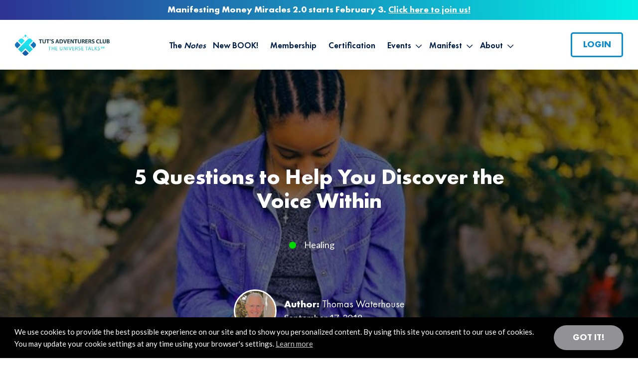

--- FILE ---
content_type: text/html; charset=UTF-8
request_url: https://www.tut.com/629-5-questions-to-help-you-discover-the-voice-within/
body_size: 26103
content:
<!DOCTYPE html>
<html lang="en-US">
<head >
<meta charset="UTF-8" />
<meta name="viewport" content="width=device-width, initial-scale=1" />
<meta name='robots' content='index, follow, max-image-preview:large, max-snippet:-1, max-video-preview:-1' />

<!-- Social Warfare v4.5.6 https://warfareplugins.com - BEGINNING OF OUTPUT -->
<meta property="og:description" content="Here are five “focusing questions” that will help you to pause, reflect and discover the voice within. The goal of this exercise is presence and discovering all of the wisdom and direction that is immediately available in the here-and-now, right there inside of you. There’s a deeper voice that’s loving and encouraging. Listen! Asking and answering these five questions will help you hear the “deeper voice,” leading you to a greater sense of presence, focus, and personal awareness. Do it now; do it often! I hope you will make it a habit. 1. What am I doing? What am I doing">
<meta property="og:title" content="5 Questions to Help You Discover the Voice Within">
<meta property="article_author" content="http://www.facebook.com/thomaswaterhousecounseling">
<meta property="article_publisher" content="http://www.facebook.com/thomaswaterhousecounseling">
<meta property="og:image" content="https://www.tut.com/wp-content/uploads/2021/03/yGaBejaPaRaWuhu.jpg">
<meta property="fb:app_id" content="529576650555031">
<meta property="og:type" content="article">
<meta property="og:url" content="https://www.tut.com/629-5-questions-to-help-you-discover-the-voice-within/">
<meta property="og:site_name" content="TUT">
<meta property="article:published_time" content="2018-09-17T00:00:00+00:00">
<meta property="article:modified_time" content="2021-04-14T11:55:13+00:00">
<meta property="og:updated_time" content="2021-04-14T11:55:13+00:00">
<meta name="twitter:title" content="5 Questions to Help You Discover the Voice Within">
<meta name="twitter:description" content="Here are five “focusing questions” that will help you to pause, reflect and discover the voice within. The goal of this exercise is presence and discovering all of the wisdom and direction that is immediately available in the here-and-now, right there inside of you. There’s a deeper voice that’s loving and encouraging. Listen! Asking and answering these five questions will help you hear the “deeper voice,” leading you to a greater sense of presence, focus, and personal awareness. Do it now; do it often! I hope you will make it a habit. 1. What am I doing? What am I doing">
<meta name="twitter:image" content="https://www.tut.com/wp-content/uploads/2021/03/yGaBejaPaRaWuhu.jpg">
<meta name="twitter:site" content="@mikedooley">
<meta name="twitter:creator" content="@mikedooley">
<meta name="twitter:card" content="summary_large_image">
<style>
	@font-face {
		font-family: "sw-icon-font";
		src:url("https://www.tut.com/wp-content/plugins/social-warfare/assets/fonts/sw-icon-font.eot?ver=4.5.6");
		src:url("https://www.tut.com/wp-content/plugins/social-warfare/assets/fonts/sw-icon-font.eot?ver=4.5.6#iefix") format("embedded-opentype"),
		url("https://www.tut.com/wp-content/plugins/social-warfare/assets/fonts/sw-icon-font.woff?ver=4.5.6") format("woff"),
		url("https://www.tut.com/wp-content/plugins/social-warfare/assets/fonts/sw-icon-font.ttf?ver=4.5.6") format("truetype"),
		url("https://www.tut.com/wp-content/plugins/social-warfare/assets/fonts/sw-icon-font.svg?ver=4.5.6#1445203416") format("svg");
		font-weight: normal;
		font-style: normal;
		font-display:block;
	}
</style>
<!-- Social Warfare v4.5.6 https://warfareplugins.com - END OF OUTPUT -->


	<!-- This site is optimized with the Yoast SEO plugin v26.6 - https://yoast.com/wordpress/plugins/seo/ -->
	<title>5 Questions to Help You Discover the Voice Within - TUT</title>
<link data-rocket-prefetch href="https://fonts.googleapis.com" rel="dns-prefetch">
<link data-rocket-prefetch href="https://connect.facebook.net" rel="dns-prefetch">
<link data-rocket-prefetch href="https://www.googletagmanager.com" rel="dns-prefetch">
<link data-rocket-prefetch href="https://cdn.jsdelivr.net" rel="dns-prefetch">
<link data-rocket-preload as="style" href="https://fonts.googleapis.com/css2?family=Lato%3Aital%2Cwght%400%2C400%3B0%2C700%3B0%2C900%3B1%2C400%3B1%2C700%3B1%2C900&#038;ver=6edd9dee01826fb226aa0bf7c85cae26&#038;family=Caveat:wght@400..700&#038;display=swap" rel="preload">
<link href="https://fonts.googleapis.com/css2?family=Lato%3Aital%2Cwght%400%2C400%3B0%2C700%3B0%2C900%3B1%2C400%3B1%2C700%3B1%2C900&#038;ver=6edd9dee01826fb226aa0bf7c85cae26&#038;family=Caveat:wght@400..700&#038;display=swap" media="print" onload="this.media=&#039;all&#039;" rel="stylesheet">
<noscript data-wpr-hosted-gf-parameters=""><link rel="stylesheet" href="https://fonts.googleapis.com/css2?family=Lato%3Aital%2Cwght%400%2C400%3B0%2C700%3B0%2C900%3B1%2C400%3B1%2C700%3B1%2C900&#038;ver=6edd9dee01826fb226aa0bf7c85cae26&#038;family=Caveat:wght@400..700&#038;display=swap"></noscript><link rel="preload" data-rocket-preload as="image" href="https://www.tut.com/wp-content/uploads/2021/03/yGaBejaPaRaWuhu.jpg" fetchpriority="high">
	<link rel="canonical" href="https://www.tut.com/629-5-questions-to-help-you-discover-the-voice-within/" />
	<meta name="twitter:label1" content="Written by" />
	<meta name="twitter:data1" content="Thomas Waterhouse" />
	<meta name="twitter:label2" content="Est. reading time" />
	<meta name="twitter:data2" content="2 minutes" />
	<script type="application/ld+json" class="yoast-schema-graph">{"@context":"https://schema.org","@graph":[{"@type":"Article","@id":"https://www.tut.com/629-5-questions-to-help-you-discover-the-voice-within/#article","isPartOf":{"@id":"https://www.tut.com/629-5-questions-to-help-you-discover-the-voice-within/"},"author":{"name":"Thomas Waterhouse","@id":"https://www.tut.com/#/schema/person/f81d81318641de8d2037637df311d8ff"},"headline":"5 Questions to Help You Discover the Voice Within","datePublished":"2018-09-17T00:00:00+00:00","dateModified":"2021-04-14T11:55:13+00:00","mainEntityOfPage":{"@id":"https://www.tut.com/629-5-questions-to-help-you-discover-the-voice-within/"},"wordCount":363,"publisher":{"@id":"https://www.tut.com/#organization"},"image":{"@id":"https://www.tut.com/629-5-questions-to-help-you-discover-the-voice-within/#primaryimage"},"thumbnailUrl":"https://www.tut.com/wp-content/uploads/2021/03/yGaBejaPaRaWuhu.jpg","articleSection":["Healing"],"inLanguage":"en-US"},{"@type":"WebPage","@id":"https://www.tut.com/629-5-questions-to-help-you-discover-the-voice-within/","url":"https://www.tut.com/629-5-questions-to-help-you-discover-the-voice-within/","name":"5 Questions to Help You Discover the Voice Within - TUT","isPartOf":{"@id":"https://www.tut.com/#website"},"primaryImageOfPage":{"@id":"https://www.tut.com/629-5-questions-to-help-you-discover-the-voice-within/#primaryimage"},"image":{"@id":"https://www.tut.com/629-5-questions-to-help-you-discover-the-voice-within/#primaryimage"},"thumbnailUrl":"https://www.tut.com/wp-content/uploads/2021/03/yGaBejaPaRaWuhu.jpg","datePublished":"2018-09-17T00:00:00+00:00","dateModified":"2021-04-14T11:55:13+00:00","breadcrumb":{"@id":"https://www.tut.com/629-5-questions-to-help-you-discover-the-voice-within/#breadcrumb"},"inLanguage":"en-US","potentialAction":[{"@type":"ReadAction","target":["https://www.tut.com/629-5-questions-to-help-you-discover-the-voice-within/"]}]},{"@type":"ImageObject","inLanguage":"en-US","@id":"https://www.tut.com/629-5-questions-to-help-you-discover-the-voice-within/#primaryimage","url":"https://www.tut.com/wp-content/uploads/2021/03/yGaBejaPaRaWuhu.jpg","contentUrl":"https://www.tut.com/wp-content/uploads/2021/03/yGaBejaPaRaWuhu.jpg","width":620,"height":292},{"@type":"BreadcrumbList","@id":"https://www.tut.com/629-5-questions-to-help-you-discover-the-voice-within/#breadcrumb","itemListElement":[{"@type":"ListItem","position":1,"name":"Home","item":"https://www.tut.com/"},{"@type":"ListItem","position":2,"name":"5 Questions to Help You Discover the Voice Within"}]},{"@type":"WebSite","@id":"https://www.tut.com/#website","url":"https://www.tut.com/","name":"TUT","description":"","publisher":{"@id":"https://www.tut.com/#organization"},"potentialAction":[{"@type":"SearchAction","target":{"@type":"EntryPoint","urlTemplate":"https://www.tut.com/?s={search_term_string}"},"query-input":{"@type":"PropertyValueSpecification","valueRequired":true,"valueName":"search_term_string"}}],"inLanguage":"en-US"},{"@type":"Organization","@id":"https://www.tut.com/#organization","name":"TUT","url":"https://www.tut.com/","logo":{"@type":"ImageObject","inLanguage":"en-US","@id":"https://www.tut.com/#/schema/logo/image/","url":"https://www.tut.com/wp-content/uploads/2023/07/cropped-tut-logo.png","contentUrl":"https://www.tut.com/wp-content/uploads/2023/07/cropped-tut-logo.png","width":359,"height":82,"caption":"TUT"},"image":{"@id":"https://www.tut.com/#/schema/logo/image/"}},{"@type":"Person","@id":"https://www.tut.com/#/schema/person/f81d81318641de8d2037637df311d8ff","name":"Thomas Waterhouse","image":{"@type":"ImageObject","inLanguage":"en-US","@id":"https://www.tut.com/#/schema/person/image/","url":"https://secure.gravatar.com/avatar/6d74e7bcd28f59b03b270bebf653da77f25ee93a7686b752f28d483f6c3319d6?s=96&d=mm&r=g","contentUrl":"https://secure.gravatar.com/avatar/6d74e7bcd28f59b03b270bebf653da77f25ee93a7686b752f28d483f6c3319d6?s=96&d=mm&r=g","caption":"Thomas Waterhouse"},"description":"Thomas is a personal counselor and corporate coach who writes \"Simply Encouraging Stories and Narratives to Lighten Your Day and Make Your Relationships Bright!\" These are nuggets where he shares experiences, lessons, and fun stories that reflect the richness of his work. If you are seeking a bigger world and the ability to master the new terrain that you are entering, then you will appreciate Thomas' coaching, writing, and mission of &ldquo;Inspiring, cultivating, and supporting personal effectiveness for individuals, families, small communities, and corporate cultures.&rdquo; That&rsquo;s simply what he loves to do. To learn more visit&nbsp;www.thomaswaterhouse.com.","sameAs":["http://www.thomaswaterhouse.com","http://www.facebook.com/thomaswaterhousecounseling"],"url":"https://www.tut.com/author/thomas-waterhouse/"}]}</script>
	<!-- / Yoast SEO plugin. -->


<link rel='dns-prefetch' href='//cdn.jsdelivr.net' />
<link rel='dns-prefetch' href='//fonts.googleapis.com' />
<link href='https://fonts.gstatic.com' crossorigin rel='preconnect' />
<link rel="alternate" type="application/rss+xml" title="TUT &raquo; Feed" href="https://www.tut.com/feed/" />
<link rel="alternate" type="application/rss+xml" title="TUT &raquo; Comments Feed" href="https://www.tut.com/comments/feed/" />
<link rel="alternate" title="oEmbed (JSON)" type="application/json+oembed" href="https://www.tut.com/wp-json/oembed/1.0/embed?url=https%3A%2F%2Fwww.tut.com%2F629-5-questions-to-help-you-discover-the-voice-within%2F" />
<link rel="alternate" title="oEmbed (XML)" type="text/xml+oembed" href="https://www.tut.com/wp-json/oembed/1.0/embed?url=https%3A%2F%2Fwww.tut.com%2F629-5-questions-to-help-you-discover-the-voice-within%2F&#038;format=xml" />
		<!-- This site uses the Google Analytics by MonsterInsights plugin v9.11.0 - Using Analytics tracking - https://www.monsterinsights.com/ -->
							<script src="//www.googletagmanager.com/gtag/js?id=G-T9BM10CMQM"  data-cfasync="false" data-wpfc-render="false" type="text/javascript" async></script>
			<script data-cfasync="false" data-wpfc-render="false" type="text/javascript">
				var mi_version = '9.11.0';
				var mi_track_user = true;
				var mi_no_track_reason = '';
								var MonsterInsightsDefaultLocations = {"page_location":"https:\/\/www.tut.com\/629-5-questions-to-help-you-discover-the-voice-within\/"};
								if ( typeof MonsterInsightsPrivacyGuardFilter === 'function' ) {
					var MonsterInsightsLocations = (typeof MonsterInsightsExcludeQuery === 'object') ? MonsterInsightsPrivacyGuardFilter( MonsterInsightsExcludeQuery ) : MonsterInsightsPrivacyGuardFilter( MonsterInsightsDefaultLocations );
				} else {
					var MonsterInsightsLocations = (typeof MonsterInsightsExcludeQuery === 'object') ? MonsterInsightsExcludeQuery : MonsterInsightsDefaultLocations;
				}

								var disableStrs = [
										'ga-disable-G-T9BM10CMQM',
									];

				/* Function to detect opted out users */
				function __gtagTrackerIsOptedOut() {
					for (var index = 0; index < disableStrs.length; index++) {
						if (document.cookie.indexOf(disableStrs[index] + '=true') > -1) {
							return true;
						}
					}

					return false;
				}

				/* Disable tracking if the opt-out cookie exists. */
				if (__gtagTrackerIsOptedOut()) {
					for (var index = 0; index < disableStrs.length; index++) {
						window[disableStrs[index]] = true;
					}
				}

				/* Opt-out function */
				function __gtagTrackerOptout() {
					for (var index = 0; index < disableStrs.length; index++) {
						document.cookie = disableStrs[index] + '=true; expires=Thu, 31 Dec 2099 23:59:59 UTC; path=/';
						window[disableStrs[index]] = true;
					}
				}

				if ('undefined' === typeof gaOptout) {
					function gaOptout() {
						__gtagTrackerOptout();
					}
				}
								window.dataLayer = window.dataLayer || [];

				window.MonsterInsightsDualTracker = {
					helpers: {},
					trackers: {},
				};
				if (mi_track_user) {
					function __gtagDataLayer() {
						dataLayer.push(arguments);
					}

					function __gtagTracker(type, name, parameters) {
						if (!parameters) {
							parameters = {};
						}

						if (parameters.send_to) {
							__gtagDataLayer.apply(null, arguments);
							return;
						}

						if (type === 'event') {
														parameters.send_to = monsterinsights_frontend.v4_id;
							var hookName = name;
							if (typeof parameters['event_category'] !== 'undefined') {
								hookName = parameters['event_category'] + ':' + name;
							}

							if (typeof MonsterInsightsDualTracker.trackers[hookName] !== 'undefined') {
								MonsterInsightsDualTracker.trackers[hookName](parameters);
							} else {
								__gtagDataLayer('event', name, parameters);
							}
							
						} else {
							__gtagDataLayer.apply(null, arguments);
						}
					}

					__gtagTracker('js', new Date());
					__gtagTracker('set', {
						'developer_id.dZGIzZG': true,
											});
					if ( MonsterInsightsLocations.page_location ) {
						__gtagTracker('set', MonsterInsightsLocations);
					}
										__gtagTracker('config', 'G-T9BM10CMQM', {"forceSSL":"true","link_attribution":"true"} );
										window.gtag = __gtagTracker;										(function () {
						/* https://developers.google.com/analytics/devguides/collection/analyticsjs/ */
						/* ga and __gaTracker compatibility shim. */
						var noopfn = function () {
							return null;
						};
						var newtracker = function () {
							return new Tracker();
						};
						var Tracker = function () {
							return null;
						};
						var p = Tracker.prototype;
						p.get = noopfn;
						p.set = noopfn;
						p.send = function () {
							var args = Array.prototype.slice.call(arguments);
							args.unshift('send');
							__gaTracker.apply(null, args);
						};
						var __gaTracker = function () {
							var len = arguments.length;
							if (len === 0) {
								return;
							}
							var f = arguments[len - 1];
							if (typeof f !== 'object' || f === null || typeof f.hitCallback !== 'function') {
								if ('send' === arguments[0]) {
									var hitConverted, hitObject = false, action;
									if ('event' === arguments[1]) {
										if ('undefined' !== typeof arguments[3]) {
											hitObject = {
												'eventAction': arguments[3],
												'eventCategory': arguments[2],
												'eventLabel': arguments[4],
												'value': arguments[5] ? arguments[5] : 1,
											}
										}
									}
									if ('pageview' === arguments[1]) {
										if ('undefined' !== typeof arguments[2]) {
											hitObject = {
												'eventAction': 'page_view',
												'page_path': arguments[2],
											}
										}
									}
									if (typeof arguments[2] === 'object') {
										hitObject = arguments[2];
									}
									if (typeof arguments[5] === 'object') {
										Object.assign(hitObject, arguments[5]);
									}
									if ('undefined' !== typeof arguments[1].hitType) {
										hitObject = arguments[1];
										if ('pageview' === hitObject.hitType) {
											hitObject.eventAction = 'page_view';
										}
									}
									if (hitObject) {
										action = 'timing' === arguments[1].hitType ? 'timing_complete' : hitObject.eventAction;
										hitConverted = mapArgs(hitObject);
										__gtagTracker('event', action, hitConverted);
									}
								}
								return;
							}

							function mapArgs(args) {
								var arg, hit = {};
								var gaMap = {
									'eventCategory': 'event_category',
									'eventAction': 'event_action',
									'eventLabel': 'event_label',
									'eventValue': 'event_value',
									'nonInteraction': 'non_interaction',
									'timingCategory': 'event_category',
									'timingVar': 'name',
									'timingValue': 'value',
									'timingLabel': 'event_label',
									'page': 'page_path',
									'location': 'page_location',
									'title': 'page_title',
									'referrer' : 'page_referrer',
								};
								for (arg in args) {
																		if (!(!args.hasOwnProperty(arg) || !gaMap.hasOwnProperty(arg))) {
										hit[gaMap[arg]] = args[arg];
									} else {
										hit[arg] = args[arg];
									}
								}
								return hit;
							}

							try {
								f.hitCallback();
							} catch (ex) {
							}
						};
						__gaTracker.create = newtracker;
						__gaTracker.getByName = newtracker;
						__gaTracker.getAll = function () {
							return [];
						};
						__gaTracker.remove = noopfn;
						__gaTracker.loaded = true;
						window['__gaTracker'] = __gaTracker;
					})();
									} else {
										console.log("");
					(function () {
						function __gtagTracker() {
							return null;
						}

						window['__gtagTracker'] = __gtagTracker;
						window['gtag'] = __gtagTracker;
					})();
									}
			</script>
							<!-- / Google Analytics by MonsterInsights -->
		<style id='wp-img-auto-sizes-contain-inline-css' type='text/css'>
img:is([sizes=auto i],[sizes^="auto," i]){contain-intrinsic-size:3000px 1500px}
/*# sourceURL=wp-img-auto-sizes-contain-inline-css */
</style>
<link rel='stylesheet' id='parent-style-css' href='https://www.tut.com/wp-content/themes/genesis/style.css?ver=6edd9dee01826fb226aa0bf7c85cae26' type='text/css' media='all' />
<link rel='stylesheet' id='codeart-theme-css' href='https://www.tut.com/wp-content/themes/tut/style.css?ver=4.4.8' type='text/css' media='all' />
<style id='wp-emoji-styles-inline-css' type='text/css'>

	img.wp-smiley, img.emoji {
		display: inline !important;
		border: none !important;
		box-shadow: none !important;
		height: 1em !important;
		width: 1em !important;
		margin: 0 0.07em !important;
		vertical-align: -0.1em !important;
		background: none !important;
		padding: 0 !important;
	}
/*# sourceURL=wp-emoji-styles-inline-css */
</style>
<style id='wp-block-library-inline-css' type='text/css'>
:root{--wp-block-synced-color:#7a00df;--wp-block-synced-color--rgb:122,0,223;--wp-bound-block-color:var(--wp-block-synced-color);--wp-editor-canvas-background:#ddd;--wp-admin-theme-color:#007cba;--wp-admin-theme-color--rgb:0,124,186;--wp-admin-theme-color-darker-10:#006ba1;--wp-admin-theme-color-darker-10--rgb:0,107,160.5;--wp-admin-theme-color-darker-20:#005a87;--wp-admin-theme-color-darker-20--rgb:0,90,135;--wp-admin-border-width-focus:2px}@media (min-resolution:192dpi){:root{--wp-admin-border-width-focus:1.5px}}.wp-element-button{cursor:pointer}:root .has-very-light-gray-background-color{background-color:#eee}:root .has-very-dark-gray-background-color{background-color:#313131}:root .has-very-light-gray-color{color:#eee}:root .has-very-dark-gray-color{color:#313131}:root .has-vivid-green-cyan-to-vivid-cyan-blue-gradient-background{background:linear-gradient(135deg,#00d084,#0693e3)}:root .has-purple-crush-gradient-background{background:linear-gradient(135deg,#34e2e4,#4721fb 50%,#ab1dfe)}:root .has-hazy-dawn-gradient-background{background:linear-gradient(135deg,#faaca8,#dad0ec)}:root .has-subdued-olive-gradient-background{background:linear-gradient(135deg,#fafae1,#67a671)}:root .has-atomic-cream-gradient-background{background:linear-gradient(135deg,#fdd79a,#004a59)}:root .has-nightshade-gradient-background{background:linear-gradient(135deg,#330968,#31cdcf)}:root .has-midnight-gradient-background{background:linear-gradient(135deg,#020381,#2874fc)}:root{--wp--preset--font-size--normal:16px;--wp--preset--font-size--huge:42px}.has-regular-font-size{font-size:1em}.has-larger-font-size{font-size:2.625em}.has-normal-font-size{font-size:var(--wp--preset--font-size--normal)}.has-huge-font-size{font-size:var(--wp--preset--font-size--huge)}.has-text-align-center{text-align:center}.has-text-align-left{text-align:left}.has-text-align-right{text-align:right}.has-fit-text{white-space:nowrap!important}#end-resizable-editor-section{display:none}.aligncenter{clear:both}.items-justified-left{justify-content:flex-start}.items-justified-center{justify-content:center}.items-justified-right{justify-content:flex-end}.items-justified-space-between{justify-content:space-between}.screen-reader-text{border:0;clip-path:inset(50%);height:1px;margin:-1px;overflow:hidden;padding:0;position:absolute;width:1px;word-wrap:normal!important}.screen-reader-text:focus{background-color:#ddd;clip-path:none;color:#444;display:block;font-size:1em;height:auto;left:5px;line-height:normal;padding:15px 23px 14px;text-decoration:none;top:5px;width:auto;z-index:100000}html :where(.has-border-color){border-style:solid}html :where([style*=border-top-color]){border-top-style:solid}html :where([style*=border-right-color]){border-right-style:solid}html :where([style*=border-bottom-color]){border-bottom-style:solid}html :where([style*=border-left-color]){border-left-style:solid}html :where([style*=border-width]){border-style:solid}html :where([style*=border-top-width]){border-top-style:solid}html :where([style*=border-right-width]){border-right-style:solid}html :where([style*=border-bottom-width]){border-bottom-style:solid}html :where([style*=border-left-width]){border-left-style:solid}html :where(img[class*=wp-image-]){height:auto;max-width:100%}:where(figure){margin:0 0 1em}html :where(.is-position-sticky){--wp-admin--admin-bar--position-offset:var(--wp-admin--admin-bar--height,0px)}@media screen and (max-width:600px){html :where(.is-position-sticky){--wp-admin--admin-bar--position-offset:0px}}

/*# sourceURL=wp-block-library-inline-css */
</style><style id='global-styles-inline-css' type='text/css'>
:root{--wp--preset--aspect-ratio--square: 1;--wp--preset--aspect-ratio--4-3: 4/3;--wp--preset--aspect-ratio--3-4: 3/4;--wp--preset--aspect-ratio--3-2: 3/2;--wp--preset--aspect-ratio--2-3: 2/3;--wp--preset--aspect-ratio--16-9: 16/9;--wp--preset--aspect-ratio--9-16: 9/16;--wp--preset--color--black: #000000;--wp--preset--color--cyan-bluish-gray: #abb8c3;--wp--preset--color--white: #ffffff;--wp--preset--color--pale-pink: #f78da7;--wp--preset--color--vivid-red: #cf2e2e;--wp--preset--color--luminous-vivid-orange: #ff6900;--wp--preset--color--luminous-vivid-amber: #fcb900;--wp--preset--color--light-green-cyan: #7bdcb5;--wp--preset--color--vivid-green-cyan: #00d084;--wp--preset--color--pale-cyan-blue: #8ed1fc;--wp--preset--color--vivid-cyan-blue: #0693e3;--wp--preset--color--vivid-purple: #9b51e0;--wp--preset--gradient--vivid-cyan-blue-to-vivid-purple: linear-gradient(135deg,rgb(6,147,227) 0%,rgb(155,81,224) 100%);--wp--preset--gradient--light-green-cyan-to-vivid-green-cyan: linear-gradient(135deg,rgb(122,220,180) 0%,rgb(0,208,130) 100%);--wp--preset--gradient--luminous-vivid-amber-to-luminous-vivid-orange: linear-gradient(135deg,rgb(252,185,0) 0%,rgb(255,105,0) 100%);--wp--preset--gradient--luminous-vivid-orange-to-vivid-red: linear-gradient(135deg,rgb(255,105,0) 0%,rgb(207,46,46) 100%);--wp--preset--gradient--very-light-gray-to-cyan-bluish-gray: linear-gradient(135deg,rgb(238,238,238) 0%,rgb(169,184,195) 100%);--wp--preset--gradient--cool-to-warm-spectrum: linear-gradient(135deg,rgb(74,234,220) 0%,rgb(151,120,209) 20%,rgb(207,42,186) 40%,rgb(238,44,130) 60%,rgb(251,105,98) 80%,rgb(254,248,76) 100%);--wp--preset--gradient--blush-light-purple: linear-gradient(135deg,rgb(255,206,236) 0%,rgb(152,150,240) 100%);--wp--preset--gradient--blush-bordeaux: linear-gradient(135deg,rgb(254,205,165) 0%,rgb(254,45,45) 50%,rgb(107,0,62) 100%);--wp--preset--gradient--luminous-dusk: linear-gradient(135deg,rgb(255,203,112) 0%,rgb(199,81,192) 50%,rgb(65,88,208) 100%);--wp--preset--gradient--pale-ocean: linear-gradient(135deg,rgb(255,245,203) 0%,rgb(182,227,212) 50%,rgb(51,167,181) 100%);--wp--preset--gradient--electric-grass: linear-gradient(135deg,rgb(202,248,128) 0%,rgb(113,206,126) 100%);--wp--preset--gradient--midnight: linear-gradient(135deg,rgb(2,3,129) 0%,rgb(40,116,252) 100%);--wp--preset--font-size--small: 13px;--wp--preset--font-size--medium: 20px;--wp--preset--font-size--large: 36px;--wp--preset--font-size--x-large: 42px;--wp--preset--spacing--20: 0.44rem;--wp--preset--spacing--30: 0.67rem;--wp--preset--spacing--40: 1rem;--wp--preset--spacing--50: 1.5rem;--wp--preset--spacing--60: 2.25rem;--wp--preset--spacing--70: 3.38rem;--wp--preset--spacing--80: 5.06rem;--wp--preset--shadow--natural: 6px 6px 9px rgba(0, 0, 0, 0.2);--wp--preset--shadow--deep: 12px 12px 50px rgba(0, 0, 0, 0.4);--wp--preset--shadow--sharp: 6px 6px 0px rgba(0, 0, 0, 0.2);--wp--preset--shadow--outlined: 6px 6px 0px -3px rgb(255, 255, 255), 6px 6px rgb(0, 0, 0);--wp--preset--shadow--crisp: 6px 6px 0px rgb(0, 0, 0);}:where(.is-layout-flex){gap: 0.5em;}:where(.is-layout-grid){gap: 0.5em;}body .is-layout-flex{display: flex;}.is-layout-flex{flex-wrap: wrap;align-items: center;}.is-layout-flex > :is(*, div){margin: 0;}body .is-layout-grid{display: grid;}.is-layout-grid > :is(*, div){margin: 0;}:where(.wp-block-columns.is-layout-flex){gap: 2em;}:where(.wp-block-columns.is-layout-grid){gap: 2em;}:where(.wp-block-post-template.is-layout-flex){gap: 1.25em;}:where(.wp-block-post-template.is-layout-grid){gap: 1.25em;}.has-black-color{color: var(--wp--preset--color--black) !important;}.has-cyan-bluish-gray-color{color: var(--wp--preset--color--cyan-bluish-gray) !important;}.has-white-color{color: var(--wp--preset--color--white) !important;}.has-pale-pink-color{color: var(--wp--preset--color--pale-pink) !important;}.has-vivid-red-color{color: var(--wp--preset--color--vivid-red) !important;}.has-luminous-vivid-orange-color{color: var(--wp--preset--color--luminous-vivid-orange) !important;}.has-luminous-vivid-amber-color{color: var(--wp--preset--color--luminous-vivid-amber) !important;}.has-light-green-cyan-color{color: var(--wp--preset--color--light-green-cyan) !important;}.has-vivid-green-cyan-color{color: var(--wp--preset--color--vivid-green-cyan) !important;}.has-pale-cyan-blue-color{color: var(--wp--preset--color--pale-cyan-blue) !important;}.has-vivid-cyan-blue-color{color: var(--wp--preset--color--vivid-cyan-blue) !important;}.has-vivid-purple-color{color: var(--wp--preset--color--vivid-purple) !important;}.has-black-background-color{background-color: var(--wp--preset--color--black) !important;}.has-cyan-bluish-gray-background-color{background-color: var(--wp--preset--color--cyan-bluish-gray) !important;}.has-white-background-color{background-color: var(--wp--preset--color--white) !important;}.has-pale-pink-background-color{background-color: var(--wp--preset--color--pale-pink) !important;}.has-vivid-red-background-color{background-color: var(--wp--preset--color--vivid-red) !important;}.has-luminous-vivid-orange-background-color{background-color: var(--wp--preset--color--luminous-vivid-orange) !important;}.has-luminous-vivid-amber-background-color{background-color: var(--wp--preset--color--luminous-vivid-amber) !important;}.has-light-green-cyan-background-color{background-color: var(--wp--preset--color--light-green-cyan) !important;}.has-vivid-green-cyan-background-color{background-color: var(--wp--preset--color--vivid-green-cyan) !important;}.has-pale-cyan-blue-background-color{background-color: var(--wp--preset--color--pale-cyan-blue) !important;}.has-vivid-cyan-blue-background-color{background-color: var(--wp--preset--color--vivid-cyan-blue) !important;}.has-vivid-purple-background-color{background-color: var(--wp--preset--color--vivid-purple) !important;}.has-black-border-color{border-color: var(--wp--preset--color--black) !important;}.has-cyan-bluish-gray-border-color{border-color: var(--wp--preset--color--cyan-bluish-gray) !important;}.has-white-border-color{border-color: var(--wp--preset--color--white) !important;}.has-pale-pink-border-color{border-color: var(--wp--preset--color--pale-pink) !important;}.has-vivid-red-border-color{border-color: var(--wp--preset--color--vivid-red) !important;}.has-luminous-vivid-orange-border-color{border-color: var(--wp--preset--color--luminous-vivid-orange) !important;}.has-luminous-vivid-amber-border-color{border-color: var(--wp--preset--color--luminous-vivid-amber) !important;}.has-light-green-cyan-border-color{border-color: var(--wp--preset--color--light-green-cyan) !important;}.has-vivid-green-cyan-border-color{border-color: var(--wp--preset--color--vivid-green-cyan) !important;}.has-pale-cyan-blue-border-color{border-color: var(--wp--preset--color--pale-cyan-blue) !important;}.has-vivid-cyan-blue-border-color{border-color: var(--wp--preset--color--vivid-cyan-blue) !important;}.has-vivid-purple-border-color{border-color: var(--wp--preset--color--vivid-purple) !important;}.has-vivid-cyan-blue-to-vivid-purple-gradient-background{background: var(--wp--preset--gradient--vivid-cyan-blue-to-vivid-purple) !important;}.has-light-green-cyan-to-vivid-green-cyan-gradient-background{background: var(--wp--preset--gradient--light-green-cyan-to-vivid-green-cyan) !important;}.has-luminous-vivid-amber-to-luminous-vivid-orange-gradient-background{background: var(--wp--preset--gradient--luminous-vivid-amber-to-luminous-vivid-orange) !important;}.has-luminous-vivid-orange-to-vivid-red-gradient-background{background: var(--wp--preset--gradient--luminous-vivid-orange-to-vivid-red) !important;}.has-very-light-gray-to-cyan-bluish-gray-gradient-background{background: var(--wp--preset--gradient--very-light-gray-to-cyan-bluish-gray) !important;}.has-cool-to-warm-spectrum-gradient-background{background: var(--wp--preset--gradient--cool-to-warm-spectrum) !important;}.has-blush-light-purple-gradient-background{background: var(--wp--preset--gradient--blush-light-purple) !important;}.has-blush-bordeaux-gradient-background{background: var(--wp--preset--gradient--blush-bordeaux) !important;}.has-luminous-dusk-gradient-background{background: var(--wp--preset--gradient--luminous-dusk) !important;}.has-pale-ocean-gradient-background{background: var(--wp--preset--gradient--pale-ocean) !important;}.has-electric-grass-gradient-background{background: var(--wp--preset--gradient--electric-grass) !important;}.has-midnight-gradient-background{background: var(--wp--preset--gradient--midnight) !important;}.has-small-font-size{font-size: var(--wp--preset--font-size--small) !important;}.has-medium-font-size{font-size: var(--wp--preset--font-size--medium) !important;}.has-large-font-size{font-size: var(--wp--preset--font-size--large) !important;}.has-x-large-font-size{font-size: var(--wp--preset--font-size--x-large) !important;}
/*# sourceURL=global-styles-inline-css */
</style>

<style id='classic-theme-styles-inline-css' type='text/css'>
/*! This file is auto-generated */
.wp-block-button__link{color:#fff;background-color:#32373c;border-radius:9999px;box-shadow:none;text-decoration:none;padding:calc(.667em + 2px) calc(1.333em + 2px);font-size:1.125em}.wp-block-file__button{background:#32373c;color:#fff;text-decoration:none}
/*# sourceURL=/wp-includes/css/classic-themes.min.css */
</style>
<style id='woocommerce-inline-inline-css' type='text/css'>
.woocommerce form .form-row .required { visibility: visible; }
/*# sourceURL=woocommerce-inline-inline-css */
</style>
<link rel='stylesheet' id='social_warfare-css' href='https://www.tut.com/wp-content/plugins/social-warfare/assets/css/style.min.css?ver=4.5.6' type='text/css' media='all' />

<link rel='stylesheet' id='cookie-css-css' href='https://cdn.jsdelivr.net/npm/cookieconsent@3/build/cookieconsent.min.css?ver=6edd9dee01826fb226aa0bf7c85cae26' type='text/css' media='all' />
<link rel='stylesheet' id='font-awesome-css' href='https://www.tut.com/wp-content/themes/tut/assets/css/fontawesome.min.css?ver=6edd9dee01826fb226aa0bf7c85cae26' type='text/css' media='all' />
<link rel='stylesheet' id='owl-carousel-css-css' href='https://www.tut.com/wp-content/themes/tut/assets/css/owl.carousel.min.css?ver=4.4.8' type='text/css' media='all' />
<link rel='stylesheet' id='owl-theme-carousel-css-css' href='https://www.tut.com/wp-content/themes/tut/assets/css/owl.theme.default.min.css?ver=4.4.8' type='text/css' media='all' />
<link rel='stylesheet' id='starter-css-css' href='https://www.tut.com/wp-content/themes/tut/assets/css/starter.min.css?ver=4.4.8' type='text/css' media='all' />
<link rel='stylesheet' id='fancybox-css-css' href='https://www.tut.com/wp-content/themes/tut/assets/css/jquery.fancybox.min.css?ver=6edd9dee01826fb226aa0bf7c85cae26' type='text/css' media='all' />
<link rel='stylesheet' id='main-css-css' href='https://www.tut.com/wp-content/themes/tut/assets/css/main.css?ver=4.4.8' type='text/css' media='all' />
<link rel='stylesheet' id='header-css-css' href='https://www.tut.com/wp-content/themes/tut/assets/css/header.css?ver=4.4.8' type='text/css' media='all' />
<link rel='stylesheet' id='footer-css-css' href='https://www.tut.com/wp-content/themes/tut/assets/css/footer.css?ver=4.4.8' type='text/css' media='all' />
<link rel='stylesheet' id='media-query-css-css' href='https://www.tut.com/wp-content/themes/tut/assets/css/media-query.css?ver=4.4.8' type='text/css' media='all' />
<script type="text/javascript" src="https://www.tut.com/wp-content/plugins/google-analytics-for-wordpress/assets/js/frontend-gtag.min.js?ver=9.11.0" id="monsterinsights-frontend-script-js" async="async" data-wp-strategy="async"></script>
<script data-cfasync="false" data-wpfc-render="false" type="text/javascript" id='monsterinsights-frontend-script-js-extra'>/* <![CDATA[ */
var monsterinsights_frontend = {"js_events_tracking":"true","download_extensions":"doc,pdf,ppt,zip,xls,docx,pptx,xlsx","inbound_paths":"[{\"path\":\"\\\/go\\\/\",\"label\":\"affiliate\"},{\"path\":\"\\\/recommend\\\/\",\"label\":\"affiliate\"}]","home_url":"https:\/\/www.tut.com","hash_tracking":"false","v4_id":"G-T9BM10CMQM"};/* ]]> */
</script>
<script type="text/javascript" src="https://www.tut.com/wp-includes/js/jquery/jquery.min.js?ver=3.7.1" id="jquery-core-js"></script>
<script type="text/javascript" src="https://www.tut.com/wp-includes/js/jquery/jquery-migrate.min.js?ver=3.4.1" id="jquery-migrate-js"></script>
<script type="text/javascript" src="https://www.tut.com/wp-content/themes/tut/assets/js/preload-js.js?ver=4.4.8" id="preload-js-js"></script>
<script type="text/javascript" src="https://cdn.jsdelivr.net/npm/cookieconsent@3/build/cookieconsent.min.js?ver=6edd9dee01826fb226aa0bf7c85cae26" id="cookie-js-js"></script>
<link rel="https://api.w.org/" href="https://www.tut.com/wp-json/" /><link rel="alternate" title="JSON" type="application/json" href="https://www.tut.com/wp-json/wp/v2/posts/5368" /><link rel="EditURI" type="application/rsd+xml" title="RSD" href="https://www.tut.com/xmlrpc.php?rsd" />

<link rel='shortlink' href='https://www.tut.com/?p=5368' />
<meta name="facebook-domain-verification" content="s408663y8g4p2lx1yucpugfvx3d4ry" />
<!-- Google Tag Manager -->
<script>(function(w,d,s,l,i){w[l]=w[l]||[];w[l].push({'gtm.start':
new Date().getTime(),event:'gtm.js'});var f=d.getElementsByTagName(s)[0],
j=d.createElement(s),dl=l!='dataLayer'?'&l='+l:'';j.async=true;j.src=
'https://www.googletagmanager.com/gtm.js?id='+i+dl;f.parentNode.insertBefore(j,f);
})(window,document,'script','dataLayer','GTM-NX6KFSB');</script>
<!-- End Google Tag Manager -->

<!-- Global site tag (gtag.js) - Google Ads: 1071909299 -->
<script async src="https://www.googletagmanager.com/gtag/js?id=AW-1071909299"></script>
<script>
	window.dataLayer = window.dataLayer || [];
	function gtag(){dataLayer.push(arguments);}
	gtag('js', new Date());

	gtag('config', 'AW-1071909299');
</script>

<!-- Facebook Pixel Code -->
<script>
    !function(f,b,e,v,n,t,s){if(f.fbq)return;n=f.fbq=function(){n.callMethod?
    n.callMethod.apply(n,arguments):n.queue.push(arguments)};if(!f._fbq)f._fbq=n;
    n.push=n;n.loaded=!0;n.version='2.0';n.queue=[];t=b.createElement(e);t.async=!0;
    t.src=v;s=b.getElementsByTagName(e)[0];s.parentNode.insertBefore(t,s)}(window,
    document,'script','//connect.facebook.net/en_US/fbevents.js');
    
    fbq('init', '1698128330464981');
    fbq('track', "PageView");</script>
    <noscript><img height="1" width="1" style="display:none"
    src="https://www.facebook.com/tr?id=1698128330464981&ev=PageView&noscript=1"
    />
</noscript>
<!-- End Facebook Pixel Code -->



<link rel="apple-touch-icon" sizes="180x180" href="https://www.tut.com/wp-content/themes/tut/assets/images/favicon/apple-touch-icon.png">
<link rel="icon" type="image/png" sizes="32x32" href="https://tutbucket.s3.amazonaws.com/images/favicon32x32.png">
<link rel="icon" type="image/png" sizes="16x16" href="https://tutbucket.s3.amazonaws.com/images/favicon16x16.png">
<link rel="manifest" href="https://www.tut.com/wp-content/themes/tut/assets/images/favicon/site.webmanifest">
<link rel="mask-icon" href="https://www.tut.com/wp-content/themes/tut/assets/images/favicon/safari-pinned-tab.svg" color="#5bbad5">
<meta name="msapplication-TileColor" content="#da532c">
<meta name="theme-color" content="#ffffff">
<meta name="viewport" content="width=device-width, initial-scale=1">

	<noscript><style>.woocommerce-product-gallery{ opacity: 1 !important; }</style></noscript>
			<style type="text/css" id="wp-custom-css">
			/*========================================
  GLOBAL / DEFAULT (Desktop-first)
========================================*/


/*.top-bar {display:none !important;}

.site-container {
  padding-top: 100px;
}

.site-container.top-bar-disabled .hero-section-home
{
  min-height: 300px !important;
}*/


.top-bar p {text-transform:none !important;}

/* Desktop defaults for NFTU sections */
.nftubenefitsdesktop { display: block !important; }   /* SHOW on desktop by default */
.nftubenefitsmobile  { display: none !important; }    /* HIDE on desktop by default */

.certframe {position:relative;width:250px;top:0;right: -210px;
}

.mobile-show, .cat-item-91 {display:none !important;}

.mikenftubg {background: url('https://kajabi-storefronts-production.kajabi-cdn.com/kajabi-storefronts-production/file-uploads/themes/2160670087/settings_images/d82ab46-fbf3-5a8-adcc-5cdc5452805a_bgg_21_.png') no-repeat top left / cover;}

.book-home {display:none;}

.site-container .hero-section-home {
  min-height: 320px !important;
}

.countdownbg {
  padding:10px 55px 25px 50px;
  background: url('https://kajabi-storefronts-production.kajabi-cdn.com/kajabi-storefronts-production/file-uploads/themes/2160077739/settings_images/ff5c28-5c8c-d0fd-33c-ab1ab5e2416c_countdown.png') no-repeat center / cover;
}

.gold-btn {
  background-color: #fdeda8 !important;
  background: linear-gradient(to right, #fdeda8 0%, #e8c883 50%, #cca666 100%) !important;
  border:none;
  color:#000 !important;
  letter-spacing:1px;
  font-weight:700;
  font-size:120%;
}

#newhome .hero--box__title {padding-top:20px !important;}

#cost2 {display:none !important;}

li.cat-item.cat-item-92,
li.cat-item.cat-item-93,
li.cat-item cat-item-91
{display:none;}

.site-container:before { background-color: #fff; }

.site-header {
  background-color: #fff;
  box-shadow: 0px 10px 15px -16px rgba(0,0,0,0.1);
}

.homeh1 {font-size:3.8em;}

.menu-item-12489 {
  background: #fff !important;
  border: 2px solid #4fadb9;
}

.menu-primary {padding-left:10px;}

.nav-primary .menu a {
  color: #001f4a;
  font-weight: 500;
}

.menu-item-has-children > a:after { color: #001f4a; }

.site-header .sub-menu { background-color: #fff; }

.social-media-links a { display:none; }

.additional-menu-right {
  width: 100%;
  max-width: 130px !important;
}

.nav-primary .menu li:hover > a,
.nav-primary .menu .current-menu-item > a,
.footer-widget-section .menu li:hover > a,
.footer-widget-section .menu .current-menu-item > a { color: #03afbb !important; }

.nav-primary .menu .current-menu-item .sub-menu-toggle:after { color: #001f4a; }

.menu-item-has-children:hover > a:after,
.nav-primary .menu .menu-item-has-children.current-menu-item > a:after { color: #03afbb !important; }

.sub-menu-toggle:after { color: #001f4a !important; }

.menu-toggle span { background-color: #001f4a !important; }
.menu-toggle span:nth-child(2)::before { background: #001f4a !important; }

.menu-border::after { background-image: none !important; }

.footer-widgets-2 {
  margin-left: auto;
  margin-right: auto;
}

/*.footer-widget-area {
  padding: 0 15px;
  max-width: 25%;
  margin-bottom: 5px;
}*/

.footer-stars {display:none !important;}

.footer-widget-section {
  background: url(https://www.tut.com/wp-content/uploads/2023/08/footer-blue-bg-1.jpg) no-repeat top center;
}

.footer-stars-twinkling {
  background: #072a48;
  animation: none !important;
}

.copyright { background: #fff; }

.ipbadge {position:relative; right:60px; top:-80px; width:220px;}

.videoip, #testimonial-videos iframe { width: 100%; height: auto; }

.icon_mmw, .icon_group, .icon_nftu, .icon_mdr, .icon_art {
  width: 125px;
  height: 125px;
  background-repeat: no-repeat;
  background-position: center;
  margin: 10px auto;
  text-align:center;
}

.icon_mmw { background-image: url(https://www.tut.com/wp-content/uploads/2023/07/icon_mmw.png); }
.icon_mmw:hover { background-image: url(https://www.tut.com/wp-content/uploads/2023/07/icon_mmw_hover.png); }

.icon_group { background-image: url(https://www.tut.com/wp-content/uploads/2023/07/icon_group.png); }
.icon_group:hover { background-image: url(https://www.tut.com/wp-content/uploads/2023/07/icon_group_hover.png); }

.icon_nftu { background-image: url(https://www.tut.com/wp-content/uploads/2023/07/icon_nftu.png); }
.icon_nftu:hover { background-image: url(https://www.tut.com/wp-content/uploads/2023/07/icon_nftu_hover.png); }

.icon_mdr { background-image: url(https://www.tut.com/wp-content/uploads/2023/07/icon_mdr.png); }
.icon_mdr:hover { background-image: url(https://www.tut.com/wp-content/uploads/2023/07/icon_mdr_hover.png); }

.icon_art { background-image: url(https://www.tut.com/wp-content/uploads/2023/07/icon_art.png); }
.icon_art:hover { background-image: url(https://www.tut.com/wp-content/uploads/2023/07/icon_art_hover.png); }

.membership-icon  {
  width:19%;
  float:left;
  text-align:center;
}

/*========================================
  LARGE / ULTRA-WIDE TWEAKS
========================================*/
@media screen and (max-width: 3440px) and (min-width:1600px) {
  .hero--box__title h2 {line-height:140% !important;}
  .newsletter-form-header h3 { margin-top: 10px !important; }
}

@media only screen and (max-width: 3680px) and (min-width:3200px) {
  .single-team .hero-section--md { min-height: 600px !important; }
}

@media only screen and (max-width: 3180px) and (min-width:2690px) {
  .single-team .hero-section--md { min-height: calc(100vh - -240px) !important; }
}

@media screen and (max-width: 2680px) and (min-width:2200px) {
  .single-team .hero-section--md { min-height: calc(100vh - -100px) !important; }
}

@media only screen and (max-width: 1980px) { }

@media only screen and (max-width: 1680px) { }

@media screen and (max-width: 1680px) and (min-width:1450px) {
  .single-team .hero-section--md { min-height: 540px !important; }
}

@media only screen and (max-width: 1540px) {
  .newsletter-form-header { margin-top: 10px !important; }
}

@media screen and (max-width: 1440px) and (min-width:1280px) {
  .single-team .hero-section--md { min-height: 480px !important; }
}

@media only screen and (max-width: 1350px) {
  .nav-primary .menu .menu-border a {
    text-align: left;
    padding: 20px 0;
  }

  .ipbadge { right:60px !important; top:-80px; width:200px !important; }

  .menu-toggle.activated span:nth-child(3) { background: #fff !important; z-index:-5; }

  .hideclass {display:none;}

  #newhome {background-position: top right !important;}
}

.nav-primary .menu li:hover > a { color: #001f4a; }
.nav-primary .menu .current-menu-item:hover > a { color: #001f4a; }

.menu-toggle span { background-color: #fff; }
.genesis-nav-menu.menu-primary { background-color: #fff; }

.header-btn {
  background-color: #fff;
  color: #0a8ed2;
  border: 3px solid #0a8ed2;
  border-radius: 5px;
  max-width: 120px;
  padding: 5px 20px;
}

.hero--box__title {
  max-width: 100% !important;
  text-shadow: 1px 1px 3px rgba(0, 0, 0, 0.5);
}

/*.hero-section--md { position: relative; min-height: 320px; padding: 30px 0; }
.hero-section--sm { position: relative; min-height: 320px; padding: 30px 0; z-index: 9; }
.hero-section-home { position: relative; min-height: 300px; padding: 20px 0; }*/

.homemobile {display:none !important;}

.ptm-or {padding-top:160px; text-align:center;}
.ptm-mt {margin-top:50px;}

.menu-item-12489 {background:#ed2869; border-radius:20px; text-transform:uppercase; font-weight:bold; padding:7px 20px !important;}
.menu-item-12489 a:hover {color:#fff !important;}

/*========================================
  LAPTOP / TABLET LANDSCAPE
========================================*/

@media screen and (max-width: 1439px) and (min-width:1180px) {

	.certframe {
position:relative;width:190px;top:60px;right: 0px;}
	
}

@media screen and (max-width: 1279px) and (min-width:1024px) {
  #newhome .hero-section-home .bg-properties { background-position: top right !important; }
  .hideclassmobile {display:none;}

	
}

@media screen and (max-width: 1160px) and (min-width:1024px) {
  .hideclassmobile {display:none;}
  .single-team .hero-section--md { min-height: 380px !important; }

	.certframe {
position:relative;width:150px;top:80px;right: -60px;
}
	
  .corner-ribbon { position: relative; }
  .corner-ribbon h4 {font-size:.9em; padding-top:5px; color:#fff;}
  .corner-ribbon__inner {
    left: 0px; position: absolute; z-index:1000; top: 0px;
    height: 10rem; width: 10rem; overflow: hidden;
  }
  .corner-ribbon__ribbon {
    left: .5rem; position: absolute; top: 2.3rem;
    height: 1.6rem; width: 10.5rem;
    transform: translate(-38px, -6px) rotate(-40deg);
    background-color: #f43961; text-align: center;
  }
}

@media screen and (max-width: 1280px) and (min-width:360px) {
  .hideclassmobile {display:none;}

	
}

@media screen and (max-width: 1024px) and (min-width:360px) {
  .certframe{display:none;}

	
}

/*========================================
  MOBILE PORTRAIT (primary mobile breakpoint)
========================================*/
@media screen and (max-width: 480px) and (min-width:360px) {

  .site-container { padding-top: 100px; }
  .book-home {display:block;}

  .ipbadge {display:none !important;}
  .top-bar p {font-size:.8em !important;}
  .hideclassmobile, .hidemobile {display:none;}
  #newhome {background-position: top center !important;}

  .membership-icon {width:100% !important;}
  .mobile-hide {display:none;}
	
  .mobile-show {display:block !important;}

  .hero-section-home h1 {font-size: 2.8em !important;}
  .hero--box__title h2 {font-size: 1.6em !important;}
  .hero-section-home h3 {font-size: 1.4em !important;}

  .corner-ribbon {display:none;}
  .hero-logos .col-md-2 { width:30% !important; margin: 0 auto; }
  .hero-logos {text-align:center; padding:10px 0;}
  .bannermobile {display:none !important;}
  .homemobile {display:block !important;}
  .ptm-or {padding-top:20px; text-align:center;}
  .ptm-mt {margin-top:5px;}

  .section-image-right-events {display:none !important;}
  #cost2 {display:block !important;}

  .single-team .hero-section--md {
    min-height: auto !important;
    height: 100% !important;
    background-size: contain !important;
    width:100%;
    padding-top:180px;
  }

  h3.cali {font-size:1.5em !important;}

  div#pf-stage { height: 800px !important; }
  div#pf-book { max-height: 820px !important; }
  #pageflip-controls { top:700px !Important; }

  /*.gold-btn { font-family: 'Montserrat', sans-serif !important; }*/

  /* Mobile-specific NFTU visibility */
  .nftubenefitsdesktop { display: none !important; }  /* HIDE on mobile */
  .nftubenefitsmobile  { display: block !important; } /* SHOW on mobile */
	
	.whoohoo {padding-top:20px !important;}

  /* Mobile background tweak */
  .mikenftubg {
    background: url('https://kajabi-storefronts-production.kajabi-cdn.com/kajabi-storefronts-production/file-uploads/themes/2160670087/settings_images/d82ab46-fbf3-5a8-adcc-5cdc5452805a_bgg_21_.png') no-repeat top right / cover !important;
  }
	
	.cost-content--img {display: none !important;}
	
	.cost-content p,
	.cost-content h6 {font-size:.9em !important;}
	
	a[href^="tel"] {
  color: #fff !important;
}
	
}

/*========================================
  MOBILE LANDSCAPE (hi-dpi iPhone sizes)
========================================*/
@media only screen
  and (min-device-width: 320px)
  and (max-device-width: 480px)
  and (-webkit-min-device-pixel-ratio: 2)
  and (orientation: landscape) {

  .top-bar p, .top-bar a { font-size: 12px !important; }

  .hero-logos .col-md-2 { width:19% !important; margin: 0 auto; }

  .single-team .hero-section--md {
    min-height: auto !important;
    height: 100% !important;
    background-size: contain !important;
    width:100%;
    padding-top:230px;
  }

  /* Mobile landscape NFTU visibility */
  .nftubenefitsdesktop { display: none !important; }
  .nftubenefitsmobile  { display: block !important; }

  .mikenftubg {
    background: url('https://kajabi-storefronts-production.kajabi-cdn.com/kajabi-storefronts-production/file-uploads/themes/2160670087/settings_images/d82ab46-fbf3-5a8-adcc-5cdc5452805a_bgg_21_.png') no-repeat top right / cover !important;
  }
}		</style>
		<link rel='stylesheet' id='wc-blocks-style-css' href='https://www.tut.com/wp-content/plugins/woocommerce/assets/client/blocks/wc-blocks.css?ver=wc-10.4.3' type='text/css' media='all' />
<style id="rocket-lazyrender-inline-css">[data-wpr-lazyrender] {content-visibility: auto;}</style><meta name="generator" content="WP Rocket 3.20.2" data-wpr-features="wpr_preconnect_external_domains wpr_automatic_lazy_rendering wpr_oci wpr_preload_links wpr_desktop" /></head>
<body class="wp-singular post-template-default single single-post postid-5368 single-format-standard wp-custom-logo wp-theme-genesis wp-child-theme-tut theme-genesis woocommerce-no-js header-full-width content-sidebar genesis-breadcrumbs-hidden genesis-footer-widgets-visible">    <!-- Google Tag Manager (noscript) -->
    <noscript>
        <iframe src="https://www.googletagmanager.com/ns.html?id=GTM-NX6KFSB" height="0" width="0" style="display:none;visibility:hidden"></iframe>
    </noscript><!-- End Google Tag Manager (noscript) -->
<div  class="site-container">    <section  class="fixed-header">
            <div  class="top-bar d-flex align-items-center justify-content-center">
                <div  class="container">
                    <div class="row">
                        <div class="col-md-12">
                            <p><strong>Manifesting Money Miracles 2.0 starts February 3. <a href="https://club.tut.com/manifesting-money-miracles?utm_source=banner&#038;utm_medium=website&#038;utm_campaign=membership&#038;utm_id=sticky-banner-money-miracles&#038;utm_content=sticky-banner-money-miracles">Click here to join us!</a></strong></p>
                        </div>
                    </div>
                </div>
            </div>
            <span class="menu-overlay"></span>
<header  class="site-header"><div class="wrap"><div class="title-area"><a href="https://www.tut.com/" class="custom-logo-link" rel="home"><img width="359" height="82" src="https://www.tut.com/wp-content/uploads/2023/07/cropped-tut-logo.png" class="custom-logo" alt="TUT" decoding="async" srcset="https://www.tut.com/wp-content/uploads/2023/07/cropped-tut-logo.png 359w, https://www.tut.com/wp-content/uploads/2023/07/cropped-tut-logo-300x69.png 300w" sizes="(max-width: 359px) 100vw, 359px" /></a></div><nav class="nav-primary" aria-label="Main"><div class="menu-toggle" role="button" ><span></span><span></span><span></span></div><ul id="menu-primary-menu" class="menu genesis-nav-menu menu-primary"><li id="menu-item-149" class="menu-border menu-item menu-item-type-post_type menu-item-object-page menu-item-149"><a href="https://www.tut.com/notes-from-the-universe/"><span >The <em>Notes</em></span></a></li>
<li id="menu-item-15491" class="menu-item menu-item-type-custom menu-item-object-custom menu-item-15491"><a href="https://club.tut.com/the-great-awakening?utm_source=website&#038;utm_medium=banner&#038;utm_campaign=great-awakening&#038;utm_id=wordpress-menu-book&#038;utm_term=wordpress&#038;utm_content=wordpress-menu-book"><span >New BOOK!</span></a></li>
<li id="menu-item-8" class="menu-item menu-item-type-custom menu-item-object-custom menu-item-8"><a target="_blank" href="https://club.tut.com/membership"><span >Membership</span></a></li>
<li id="menu-item-12644" class="menu-item menu-item-type-custom menu-item-object-custom menu-item-12644"><a href="https://club.tut.com/ipc?utm_website=menu&#038;utm_medium=menu&#038;utm_campaign=ipc-certification-may-2025&#038;utm_id=wordpress-menu&#038;utm_content=wordpress-menu"><span >Certification</span></a></li>
<li id="menu-item-16948" class="menu-item menu-item-type-post_type menu-item-object-page menu-item-has-children menu-item-16948"><a href="https://www.tut.com/events/"><span >Events</span></a>
<ul class="sub-menu">
	<li id="menu-item-18636" class="menu-item menu-item-type-custom menu-item-object-custom menu-item-18636"><a href="https://club.tut.com/financial-independence-and-prosperity?utm_source=menu&#038;utm_medium=website&#038;utm_campaign=membership&#038;utm_id=wordpress-menu-course-february-free-workshop&#038;utm_content=wordpress-menu-course-february-free-workshop"><span >Free Workshop: Manifesting Financial Independence &#038; Prosperity &#8211; January 27</span></a></li>
	<li id="menu-item-18758" class="menu-item menu-item-type-custom menu-item-object-custom menu-item-18758"><a href="https://club.tut.com/manifesting-money-miracles?utm_source=menu&#038;utm_medium=website&#038;utm_campaign=membership&#038;utm_id=wordpress-menu-money-miracles&#038;utm_content=wordpress-menu-money-miracles"><span >Manifesting Money Miracles 2.0 &#8211; Starts February 3</span></a></li>
	<li id="menu-item-17850" class="menu-item menu-item-type-custom menu-item-object-custom menu-item-17850"><a href="https://www.tut.com/event/wow-tours-colombia"><span >Colombia &#8211; May 16-23</span></a></li>
</ul>
</li>
<li id="menu-item-7890" class="menu-item menu-item-type-custom menu-item-object-custom menu-item-has-children menu-item-7890"><a href="https://www.tut.com/shop/"><span >Manifest</span></a>
<ul class="sub-menu">
	<li id="menu-item-2206" class="menu-item menu-item-type-post_type menu-item-object-page menu-item-2206"><a href="https://www.tut.com/shop/"><span >Shop All Products</span></a></li>
	<li id="menu-item-18469" class="menu-item menu-item-type-custom menu-item-object-custom menu-item-18469"><a href="https://www.tut.com/product/notes-from-the-universe-2026-guided-calendar/"><span >NEW! 2026 Calendar</span></a></li>
	<li id="menu-item-18546" class="menu-item menu-item-type-custom menu-item-object-custom menu-item-18546"><a href="https://www.tut.com/product-category/online-courses/"><span >Online Courses</span></a></li>
	<li id="menu-item-2230" class="menu-item menu-item-type-taxonomy menu-item-object-product_cat menu-item-2230"><a href="https://www.tut.com/product-category/books/"><span >Books</span></a></li>
	<li id="menu-item-2231" class="menu-item menu-item-type-taxonomy menu-item-object-product_cat menu-item-2231"><a href="https://www.tut.com/product-category/audio-programs/"><span >Audio</span></a></li>
	<li id="menu-item-2234" class="menu-item menu-item-type-taxonomy menu-item-object-product_cat menu-item-2234"><a href="https://www.tut.com/product-category/movies/"><span >Movies</span></a></li>
	<li id="menu-item-2233" class="menu-item menu-item-type-taxonomy menu-item-object-product_cat menu-item-2233"><a href="https://www.tut.com/product-category/card-decks/"><span >Card Decks</span></a></li>
</ul>
</li>
<li id="menu-item-7891" class="menu-item menu-item-type-custom menu-item-object-custom menu-item-has-children menu-item-7891"><a href="https://www.tut.com/about/"><span >About</span></a>
<ul class="sub-menu">
	<li id="menu-item-221" class="menu-item menu-item-type-post_type menu-item-object-page menu-item-221"><a href="https://www.tut.com/about/"><span >About TUT</span></a></li>
	<li id="menu-item-1581" class="menu-item menu-item-type-post_type menu-item-object-team menu-item-1581"><a href="https://www.tut.com/team/mike-dooley/"><span >About Mike</span></a></li>
	<li id="menu-item-12963" class="menu-item menu-item-type-custom menu-item-object-custom menu-item-12963"><a href="https://club.tut.com/spiritual-tune-ups-podcast/"><span >Podcast</span></a></li>
	<li id="menu-item-12964" class="menu-item menu-item-type-custom menu-item-object-custom menu-item-12964"><a href="https://www.tut.com/blog/"><span >Blog</span></a></li>
</ul>
</li>
<div class="mobile-header"><a href="https://www.tut.com" class="logo-mobile"><img src="https://www.tut.com/wp-content/themes/tut/assets/images/logo.svg" alt="Mobile Logo" width="228" height="50" /></a><div class="menu-toggle mobile-toggle-menu" aria-expanded="true" aria-pressed="true" role="button"><span></span><span></span><span></span></div></div>    <div class="social-media-links d-flex align-items-center">
	            <a href="https://club.tut.com/spiritual-tune-ups-podcast/" target="_blank" rel="noopener"><i class="fas fa-podcast"></i></a>
                    <a href="https://www.facebook.com/mikedooley" target="_blank" rel="noopener"><i class="fab fa-facebook-f"></i></a>
		            <a href="https://www.instagram.com/mikedooleytut/" target="_blank" rel="noopener"><i class="fab fa-instagram"></i></a>
		            <a href="https://twitter.com/mikedooley" target="_blank" rel="noopener"><i class="fab fa-twitter"></i></a>
		            <a href="https://www.youtube.com/user/mdbk77" target="_blank" rel="noopener"><i class="fab fa-youtube"></i></a>
		    </div>
	<a href="https://club.tut.com/login" target="_blank" class="header-btn header-btn-mobile">Login</a></ul></nav>    <div class="additional-menu-right d-flex align-items-center justify-content-between">
            <div class="social-media-links d-flex align-items-center">
	            <a href="https://club.tut.com/spiritual-tune-ups-podcast/" target="_blank" rel="noopener"><i class="fas fa-podcast"></i></a>
                    <a href="https://www.facebook.com/mikedooley" target="_blank" rel="noopener"><i class="fab fa-facebook-f"></i></a>
		            <a href="https://www.instagram.com/mikedooleytut/" target="_blank" rel="noopener"><i class="fab fa-instagram"></i></a>
		            <a href="https://twitter.com/mikedooley" target="_blank" rel="noopener"><i class="fab fa-twitter"></i></a>
		            <a href="https://www.youtube.com/user/mdbk77" target="_blank" rel="noopener"><i class="fab fa-youtube"></i></a>
		    </div>
	        <div class="header-button d-flex align-items-center justify-content-end">
<!--            <a href="--><!--" class="btn btn-big bg--gradient m--0 txt--white"><span>Get the notes</span></a>-->
            <a href="https://club.tut.com/login" target="_blank" class="header-btn">Login</a>
        </div>
    </div>
</div></header>    </section>
    <section class="hero-section--md black-overlay bg-properties d-flex align-items-center txt--center flex-wrap"
             style="background-image: url('https://www.tut.com/wp-content/uploads/2021/03/yGaBejaPaRaWuhu.jpg')">
        <div  class="container--xs">
            <div class="row overlay-box">
                <div class="col-md-12 txt--white">
                    <h1 class="mb--50"><strong>5 Questions to Help You Discover the Voice Within</strong></h1>
                                            <p><a href="https://www.tut.com/category/healing/" class="healing txt--white txt--none category-singular">
                    		<span class="category-color border-radius--10 d-inline-block" style="background-color: #00db00"></span>
                    		Healing                        </a></p>
                                    </div>
            </div>
            <div class="author-box-header d-flex align-items-center justify-content-center txt--white">
                <div class="author-image mr--15 img-rounded">
                    <a href="https://www.tut.com/author/thomas-waterhouse/" class="d-flex">
						<img class="avatar avatar-80 photo img-rounded" width="80" height="80" src="https://www.tut.com/wp-content/uploads/2021/03/yBuPyBezuMuPaLu.png"/>                    </a>
                </div>
                <div class="author-name txt--left">
                    <h6><strong>Author:</strong>
                        <a href="https://www.tut.com/author/thomas-waterhouse/" class="single-author-title txt--m txt--none txt--white">
							Thomas Waterhouse                        </a>
                    </h6>
                    <p class="m--0">September 17, 2018</p>
                </div>
            </div>
        </div>
    </section>
<div  class="site-inner dot-bg dot-bg--left dot-bg--right"><div  class="content-sidebar-wrap"><main class="content">    <div class="social-share-box d-flex align-items-center pb--20 mb--25">
        <h6 class="txt--sm txt--uppercase txt--grey"><strong>Share this post:</strong></h6>
		<div class="swp_social_panel swp_horizontal_panel swp_flat_fresh  swp_default_full_color swp_other_full_color swp_individual_full_color scale-100 scale-full_width" data-min-width="1100" data-float-color="#ffffff" data-float="none" data-float-mobile="none" data-transition="slide" data-post-id="5368" ><div class="nc_tweetContainer swp_share_button swp_facebook" data-network="facebook"><a class="nc_tweet swp_share_link" rel="nofollow noreferrer noopener" target="_blank" href="https://www.facebook.com/share.php?u=https%3A%2F%2Fwww.tut.com%2F629-5-questions-to-help-you-discover-the-voice-within%2F%3Futm_source%3Dfacebook%26utm_medium%3Dsocial%26utm_campaign%3DSocialWarfare" data-link="https://www.facebook.com/share.php?u=https%3A%2F%2Fwww.tut.com%2F629-5-questions-to-help-you-discover-the-voice-within%2F%3Futm_source%3Dfacebook%26utm_medium%3Dsocial%26utm_campaign%3DSocialWarfare"><span class="swp_count swp_hide"><span class="iconFiller"><span class="spaceManWilly"><i class="sw swp_facebook_icon"></i><span class="swp_share">Share</span></span></span></span></a></div><div class="nc_tweetContainer swp_share_button swp_twitter" data-network="twitter"><a class="nc_tweet swp_share_link" rel="nofollow noreferrer noopener" target="_blank" href="https://twitter.com/intent/tweet?text=5+Questions+to+Help+You+Discover+the+Voice+Within&url=https%3A%2F%2Fwww.tut.com%2F629-5-questions-to-help-you-discover-the-voice-within%2F%3Futm_source%3Dtwitter%26utm_medium%3Dsocial%26utm_campaign%3DSocialWarfare&via=mikedooley" data-link="https://twitter.com/intent/tweet?text=5+Questions+to+Help+You+Discover+the+Voice+Within&url=https%3A%2F%2Fwww.tut.com%2F629-5-questions-to-help-you-discover-the-voice-within%2F%3Futm_source%3Dtwitter%26utm_medium%3Dsocial%26utm_campaign%3DSocialWarfare&via=mikedooley"><span class="iconFiller"><span class="spaceManWilly"><i class="sw swp_twitter_icon"></i><span class="swp_share">Tweet</span></span></span><span class="swp_count">74</span></a></div><div class="nc_tweetContainer swp_share_button swp_linkedin" data-network="linkedin"><a class="nc_tweet swp_share_link" rel="nofollow noreferrer noopener" target="_blank" href="https://www.linkedin.com/cws/share?url=https%3A%2F%2Fwww.tut.com%2F629-5-questions-to-help-you-discover-the-voice-within%2F%3Futm_source%3Dlinkedin%26utm_medium%3Dsocial%26utm_campaign%3DSocialWarfare" data-link="https://www.linkedin.com/cws/share?url=https%3A%2F%2Fwww.tut.com%2F629-5-questions-to-help-you-discover-the-voice-within%2F%3Futm_source%3Dlinkedin%26utm_medium%3Dsocial%26utm_campaign%3DSocialWarfare"><span class="swp_count swp_hide"><span class="iconFiller"><span class="spaceManWilly"><i class="sw swp_linkedin_icon"></i><span class="swp_share">Share</span></span></span></span></a></div><div class="nc_tweetContainer swp_share_button swp_pinterest" data-network="pinterest"><a rel="nofollow noreferrer noopener" class="nc_tweet swp_share_link noPop" href="https://pinterest.com/pin/create/button/?url=https%3A%2F%2Fwww.tut.com%2F629-5-questions-to-help-you-discover-the-voice-within%2F" onClick="event.preventDefault(); 
							var e=document.createElement('script');
							e.setAttribute('type','text/javascript');
							e.setAttribute('charset','UTF-8');
							e.setAttribute('src','//assets.pinterest.com/js/pinmarklet.js?r='+Math.random()*99999999);
							document.body.appendChild(e);
						" ><span class="swp_count swp_hide"><span class="iconFiller"><span class="spaceManWilly"><i class="sw swp_pinterest_icon"></i><span class="swp_share">Pin</span></span></span></span></a></div></div>    </div>
<article class=" single-post--content mb--50 mb--xs-30 post-5368 post type-post status-publish format-standard has-post-thumbnail category-healing entry" aria-label="5 Questions to Help You Discover the Voice Within"><div class="entry-content"><p>Here are five &ldquo;focusing questions&rdquo; that will help you to pause, reflect and discover the voice within.</p>
<p>The goal of this exercise is <em>presence</em> and discovering all of the wisdom and direction that is immediately available in the here-and-now, right there inside of you. <em>There&rsquo;s a deeper voice that&rsquo;s loving and encouraging. Listen!</em></p>
<p>Asking and answering&nbsp;these five questions will help you hear the &ldquo;deeper voice,&rdquo; leading you to a greater sense of presence, focus, and personal awareness.</p>
<p>Do it now; do it often! I hope you will make it a habit.</p>
<p><strong>1. What am I doing?</strong></p>
<p>What am I doing right now? What am I doing with my life? Do I feel contentment, or is there an increasing desire to do more? Am I doing what I have set out to do? Would I describe myself as &#8220;expanding&#8221; or &#8220;contracting&#8221; in my actions? Why?</p>
<p><strong>2. What am I feeling?</strong></p>
<p>What predominant feeling state am I experiencing? What direction is it telling me to take? What boundary is it inviting me to create? Do I want to change this feeling? If I had a choice, what emotion would I choose to feel right now?</p>
<p><strong>3. What do I want?</strong></p>
<p>What do I want right now? How will I get it? What do I want out of life? What changes do I need to make that will leave me more fulfilled? Where are my energies blocked in achieving what I want to achieve? How do I remove these barriers?</p>
<p><strong>4. What am I avoiding? </strong></p>
<p>What is it that I am avoiding because I&rsquo;m afraid, or it seems too hard? Is there a habit I need to break? Is there an &ldquo;elephant in the room&rdquo; of a relationship that I need to address? What next actions am I afraid to take? How will I deal with this fear?</p>
<p><strong>5. What do I expect?</strong></p>
<p>What are my needs and expectations of others? How might I get those needs and expectations fulfilled in healthy ways? What are my needs and expectations of myself and life? Are they realistic and fair?</p>
<p>&nbsp;</p>
<div class="swp-hidden-panel-wrap" style="display: none; visibility: collapse; opacity: 0"><div class="swp_social_panel swp_horizontal_panel swp_flat_fresh  swp_default_full_color swp_other_full_color swp_individual_full_color scale-100 scale-full_width" data-min-width="1100" data-float-color="#ffffff" data-float="none" data-float-mobile="none" data-transition="slide" data-post-id="5368" ><div class="nc_tweetContainer swp_share_button swp_facebook" data-network="facebook"><a class="nc_tweet swp_share_link" rel="nofollow noreferrer noopener" target="_blank" href="https://www.facebook.com/share.php?u=https%3A%2F%2Fwww.tut.com%2F629-5-questions-to-help-you-discover-the-voice-within%2F%3Futm_source%3Dfacebook%26utm_medium%3Dsocial%26utm_campaign%3DSocialWarfare" data-link="https://www.facebook.com/share.php?u=https%3A%2F%2Fwww.tut.com%2F629-5-questions-to-help-you-discover-the-voice-within%2F%3Futm_source%3Dfacebook%26utm_medium%3Dsocial%26utm_campaign%3DSocialWarfare"><span class="swp_count swp_hide"><span class="iconFiller"><span class="spaceManWilly"><i class="sw swp_facebook_icon"></i><span class="swp_share">Share</span></span></span></span></a></div><div class="nc_tweetContainer swp_share_button swp_twitter" data-network="twitter"><a class="nc_tweet swp_share_link" rel="nofollow noreferrer noopener" target="_blank" href="https://twitter.com/intent/tweet?text=5+Questions+to+Help+You+Discover+the+Voice+Within&url=https%3A%2F%2Fwww.tut.com%2F629-5-questions-to-help-you-discover-the-voice-within%2F%3Futm_source%3Dtwitter%26utm_medium%3Dsocial%26utm_campaign%3DSocialWarfare&via=mikedooley" data-link="https://twitter.com/intent/tweet?text=5+Questions+to+Help+You+Discover+the+Voice+Within&url=https%3A%2F%2Fwww.tut.com%2F629-5-questions-to-help-you-discover-the-voice-within%2F%3Futm_source%3Dtwitter%26utm_medium%3Dsocial%26utm_campaign%3DSocialWarfare&via=mikedooley"><span class="iconFiller"><span class="spaceManWilly"><i class="sw swp_twitter_icon"></i><span class="swp_share">Tweet</span></span></span><span class="swp_count">74</span></a></div><div class="nc_tweetContainer swp_share_button swp_linkedin" data-network="linkedin"><a class="nc_tweet swp_share_link" rel="nofollow noreferrer noopener" target="_blank" href="https://www.linkedin.com/cws/share?url=https%3A%2F%2Fwww.tut.com%2F629-5-questions-to-help-you-discover-the-voice-within%2F%3Futm_source%3Dlinkedin%26utm_medium%3Dsocial%26utm_campaign%3DSocialWarfare" data-link="https://www.linkedin.com/cws/share?url=https%3A%2F%2Fwww.tut.com%2F629-5-questions-to-help-you-discover-the-voice-within%2F%3Futm_source%3Dlinkedin%26utm_medium%3Dsocial%26utm_campaign%3DSocialWarfare"><span class="swp_count swp_hide"><span class="iconFiller"><span class="spaceManWilly"><i class="sw swp_linkedin_icon"></i><span class="swp_share">Share</span></span></span></span></a></div><div class="nc_tweetContainer swp_share_button swp_pinterest" data-network="pinterest"><a rel="nofollow noreferrer noopener" class="nc_tweet swp_share_link noPop" href="https://pinterest.com/pin/create/button/?url=https%3A%2F%2Fwww.tut.com%2F629-5-questions-to-help-you-discover-the-voice-within%2F" onClick="event.preventDefault(); 
							var e=document.createElement('script');
							e.setAttribute('type','text/javascript');
							e.setAttribute('charset','UTF-8');
							e.setAttribute('src','//assets.pinterest.com/js/pinmarklet.js?r='+Math.random()*99999999);
							document.body.appendChild(e);
						" ><span class="swp_count swp_hide"><span class="iconFiller"><span class="spaceManWilly"><i class="sw swp_pinterest_icon"></i><span class="swp_share">Pin</span></span></span></span></a></div></div></div><div class="swp-content-locator"></div></div></article>    <div class="social-share-box d-flex align-items-center pb--20 mb--25">
        <h6 class="txt--sm txt--uppercase txt--grey"><strong>Share this post:</strong></h6>
		<div class="swp_social_panel swp_horizontal_panel swp_flat_fresh  swp_default_full_color swp_other_full_color swp_individual_full_color scale-100 scale-full_width" data-min-width="1100" data-float-color="#ffffff" data-float="none" data-float-mobile="none" data-transition="slide" data-post-id="5368" ><div class="nc_tweetContainer swp_share_button swp_facebook" data-network="facebook"><a class="nc_tweet swp_share_link" rel="nofollow noreferrer noopener" target="_blank" href="https://www.facebook.com/share.php?u=https%3A%2F%2Fwww.tut.com%2F629-5-questions-to-help-you-discover-the-voice-within%2F%3Futm_source%3Dfacebook%26utm_medium%3Dsocial%26utm_campaign%3DSocialWarfare" data-link="https://www.facebook.com/share.php?u=https%3A%2F%2Fwww.tut.com%2F629-5-questions-to-help-you-discover-the-voice-within%2F%3Futm_source%3Dfacebook%26utm_medium%3Dsocial%26utm_campaign%3DSocialWarfare"><span class="swp_count swp_hide"><span class="iconFiller"><span class="spaceManWilly"><i class="sw swp_facebook_icon"></i><span class="swp_share">Share</span></span></span></span></a></div><div class="nc_tweetContainer swp_share_button swp_twitter" data-network="twitter"><a class="nc_tweet swp_share_link" rel="nofollow noreferrer noopener" target="_blank" href="https://twitter.com/intent/tweet?text=5+Questions+to+Help+You+Discover+the+Voice+Within&url=https%3A%2F%2Fwww.tut.com%2F629-5-questions-to-help-you-discover-the-voice-within%2F%3Futm_source%3Dtwitter%26utm_medium%3Dsocial%26utm_campaign%3DSocialWarfare&via=mikedooley" data-link="https://twitter.com/intent/tweet?text=5+Questions+to+Help+You+Discover+the+Voice+Within&url=https%3A%2F%2Fwww.tut.com%2F629-5-questions-to-help-you-discover-the-voice-within%2F%3Futm_source%3Dtwitter%26utm_medium%3Dsocial%26utm_campaign%3DSocialWarfare&via=mikedooley"><span class="iconFiller"><span class="spaceManWilly"><i class="sw swp_twitter_icon"></i><span class="swp_share">Tweet</span></span></span><span class="swp_count">74</span></a></div><div class="nc_tweetContainer swp_share_button swp_linkedin" data-network="linkedin"><a class="nc_tweet swp_share_link" rel="nofollow noreferrer noopener" target="_blank" href="https://www.linkedin.com/cws/share?url=https%3A%2F%2Fwww.tut.com%2F629-5-questions-to-help-you-discover-the-voice-within%2F%3Futm_source%3Dlinkedin%26utm_medium%3Dsocial%26utm_campaign%3DSocialWarfare" data-link="https://www.linkedin.com/cws/share?url=https%3A%2F%2Fwww.tut.com%2F629-5-questions-to-help-you-discover-the-voice-within%2F%3Futm_source%3Dlinkedin%26utm_medium%3Dsocial%26utm_campaign%3DSocialWarfare"><span class="swp_count swp_hide"><span class="iconFiller"><span class="spaceManWilly"><i class="sw swp_linkedin_icon"></i><span class="swp_share">Share</span></span></span></span></a></div><div class="nc_tweetContainer swp_share_button swp_pinterest" data-network="pinterest"><a rel="nofollow noreferrer noopener" class="nc_tweet swp_share_link noPop" href="https://pinterest.com/pin/create/button/?url=https%3A%2F%2Fwww.tut.com%2F629-5-questions-to-help-you-discover-the-voice-within%2F" onClick="event.preventDefault(); 
							var e=document.createElement('script');
							e.setAttribute('type','text/javascript');
							e.setAttribute('charset','UTF-8');
							e.setAttribute('src','//assets.pinterest.com/js/pinmarklet.js?r='+Math.random()*99999999);
							document.body.appendChild(e);
						" ><span class="swp_count swp_hide"><span class="iconFiller"><span class="spaceManWilly"><i class="sw swp_pinterest_icon"></i><span class="swp_share">Pin</span></span></span></span></a></div></div>    </div>
        <div class="single-banner mb--40 pb--50 pt--25">
			            <a href="https://club.tut.com/manifesting-money-miracles?utm_source=banner&utm_medium=website&utm_campaign=membership&utm_id=blog-banner-money-miracles&utm_content=blog-banner-money-miracles" class="d-flex m--0" rel="noopener" target="_self">
				                <img src="https://www.tut.com/wp-content/uploads/2026/01/mmm2-slim-2.png" alt="" class="border-radius--10">
				            </a>
		        </div>
	    <div class="author-box d-flex align-items-start pb--xs-30">
        <div class="author-box--image width--100 img-rounded mr--30">
            <a href="https://www.tut.com/author/thomas-waterhouse/" class="d-flex m--0">
				<img class="avatar avatar-130 photo img-rounded" width="130" height="130" src="https://www.tut.com/wp-content/uploads/2021/03/yBuPyBezuMuPaLu.png"/>            </a>
        </div>
        <div class="author-box--info width--100">
            <a href="https://www.tut.com/author/thomas-waterhouse/" class="single-author-title txt--none txt--black d-block m--0">
                <h3 class="mb--10"><strong>Thomas Waterhouse</strong></h3>
            </a>
			                <div class="circle-social-links d-flex align-items-center mb--30 mb--xs-20">
					                        <a href="https://www.facebook.com/thomaswaterhousecounseling" class="txt--none m--0 mr--10" target="_blank" rel="noopener">
							<svg xmlns="http://www.w3.org/2000/svg" width="10.813" height="18" viewBox="0 0 10.813 18">
							  	<g id="facebook-logo" transform="translate(-22.077)">
							    	<path id="Path_41" data-name="Path 41" d="M32.483,0,29.889,0c-2.914,0-4.8,1.739-4.8,4.43V6.472H22.485a.389.389,0,0,0-.408.367V9.8a.389.389,0,0,0,.408.367h2.608v7.467A.389.389,0,0,0,25.5,18h3.4a.389.389,0,0,0,.408-.367V10.166h3.049a.389.389,0,0,0,.408-.367V6.839a.35.35,0,0,0-.119-.26.432.432,0,0,0-.289-.108H29.31V4.741c0-.832.22-1.255,1.425-1.255h1.747a.389.389,0,0,0,.408-.367V.371A.389.389,0,0,0,32.483,0Z" transform="translate(0)" fill="#24232d"/>
							  	</g>
							</svg>
                        </a>
					                        <a href="http://www.thomaswaterhouse.com" class="txt--none m--0 mr--10" target="_blank" rel="noopener">
							<svg xmlns="http://www.w3.org/2000/svg" width="17.375" height="18" viewBox="0 0 17.375 18">
								<path id="Website-595b40b75ba036ed117d5c7e" d="M11.486,2A9.015,9.015,0,0,0,2.8,8.652h.816A8.207,8.207,0,0,1,4.993,5.984a10.545,10.545,0,0,0,2.3.934,14.8,14.8,0,0,0-.343,1.734h.8a14.146,14.146,0,0,1,.316-1.541,15.8,15.8,0,0,0,3.034.355V8.652h.783V7.467a15.806,15.806,0,0,0,3.034-.355,14.142,14.142,0,0,1,.316,1.54h.8a14.8,14.8,0,0,0-.343-1.734,10.536,10.536,0,0,0,2.3-.934,8.206,8.206,0,0,1,1.378,2.668h.816A9.015,9.015,0,0,0,11.486,2Zm-.391.83V6.684a15.045,15.045,0,0,1-2.812-.328C8.925,4.431,9.945,3.083,11.095,2.83Zm.783,0c1.15.253,2.17,1.6,2.812,3.526a15.044,15.044,0,0,1-2.812.328ZM9.19,3.117A8.084,8.084,0,0,0,7.509,6.164a10.016,10.016,0,0,1-2-.788A8.216,8.216,0,0,1,9.19,3.117Zm4.592,0a8.216,8.216,0,0,1,3.682,2.259,10.012,10.012,0,0,1-2,.788A8.084,8.084,0,0,0,13.782,3.117ZM2.878,9.435l.994,3.13h.912l.827-2.34.829,2.34h.892l1.011-3.13H7.5l-.639,2.187-.73-2.187h-1l-.761,2.15-.627-2.15Zm5.876,0,.994,3.13h.912l.826-2.34.829,2.34h.892l1.011-3.13h-.847l-.639,2.187L12,9.435H11l-.761,2.15-.627-2.15Zm5.856,0,1,3.13h.915l.83-2.34.832,2.34h.895l1.015-3.13h-.85L18.6,11.621l-.732-2.187h-1l-.764,2.15-.631-2.15ZM2.8,13.348a9,9,0,0,0,17.375,0h-.816a8.206,8.206,0,0,1-1.378,2.668,10.546,10.546,0,0,0-2.3-.934,14.794,14.794,0,0,0,.343-1.734h-.8a14.145,14.145,0,0,1-.316,1.541,15.8,15.8,0,0,0-3.034-.355V13.348h-.783v1.185a15.807,15.807,0,0,0-3.034.355,14.142,14.142,0,0,1-.316-1.54h-.8a14.808,14.808,0,0,0,.343,1.734,10.535,10.535,0,0,0-2.3.934,8.207,8.207,0,0,1-1.378-2.668Zm8.3,1.968V19.17c-1.15-.253-2.17-1.6-2.812-3.526A15.044,15.044,0,0,1,11.095,15.316Zm.783,0a15.045,15.045,0,0,1,2.812.328c-.642,1.925-1.662,3.273-2.812,3.526Zm-4.368.52A8.084,8.084,0,0,0,9.19,18.883a8.216,8.216,0,0,1-3.682-2.259A10.014,10.014,0,0,1,7.51,15.836Zm7.954,0a10.015,10.015,0,0,1,2,.788,8.216,8.216,0,0,1-3.682,2.259A8.084,8.084,0,0,0,15.464,15.836Z" transform="translate(-2.799 -2)" fill="#24232d"/>
							</svg>
                        </a>
					                </div>
			                <p class="mb--40 mb--xs-30">Thomas is a personal counselor and corporate coach who writes "Simply Encouraging Stories and Narratives to Lighten Your Day and Make Your Relationships Bright!" These are nuggets where he shares experiences, lessons, and fun stories that reflect the richness of his work. If you are seeking a bigger world and the ability to master the new terrain that you are entering, then you will appreciate Thomas' coaching, writing, and mission of &ldquo;Inspiring, cultivating, and supporting personal effectiveness for individuals, families, small communities, and corporate cultures.&rdquo; That&rsquo;s simply what he loves to do. To learn more visit&nbsp;<a target="_blank"  href="http://www.thomaswaterhouse.com">www.thomaswaterhouse.com</a>.</p>
			            <a href="https://www.tut.com/author/thomas-waterhouse/" class="btn bg--gradient btn-xxl txt--white m--0"><span>More Articles by this Author</span></a>
        </div>
    </div>
</main><aside class="sidebar sidebar-primary widget-area" role="complementary" aria-label="Primary Sidebar"><section id="text-7" class="widget widget_text"><div class="widget-wrap">			<div class="textwidget"><p><a href="https://club.tut.com/manifesting-money-miracles?utm_source=banner&#038;utm_medium=website&#038;utm_campaign=membership&#038;utm_id=blog-square-money-miracles&#038;utm_content=blog-square-money-miracles"><img loading="lazy" decoding="async" src="https://www.tut.com/wp-content/uploads/2026/01/ipc-membership-feb-ig.png" alt="" width="1080" height="1350" class="aligncenter size-full wp-image-18829" srcset="https://www.tut.com/wp-content/uploads/2026/01/ipc-membership-feb-ig.png 1080w, https://www.tut.com/wp-content/uploads/2026/01/ipc-membership-feb-ig-240x300.png 240w, https://www.tut.com/wp-content/uploads/2026/01/ipc-membership-feb-ig-819x1024.png 819w, https://www.tut.com/wp-content/uploads/2026/01/ipc-membership-feb-ig-768x960.png 768w, https://www.tut.com/wp-content/uploads/2026/01/ipc-membership-feb-ig-300x375.png 300w" sizes="auto, (max-width: 1080px) 100vw, 1080px" /></a></p>
</div>
		</div></section>
<section id="text-14" class="widget widget_text"><div class="widget-wrap">			<div class="textwidget"></div>
		</div></section>
<section id="text-4" class="widget widget_text"><div class="widget-wrap">			<div class="textwidget">    <form action="/" method="get" class="mb--40">
        <div class="search-input-group p--relative">
            <input type="text" placeholder="Search TUT Articles..." name="s" id="search"
                   value=""/>
            <button type="submit" class="search-btn bg--transparent"><i class="far fa-search"></i></button>
        </div>
    </form>
	
</div>
		</div></section>
<section id="text-6" class="widget widget_text"><div class="widget-wrap"><h4 class="widget-title widgettitle">Popular Articles</h4>
			<div class="textwidget">		     <div id="post-3985" class="sidebar-posts post-3985 post type-post status-publish format-standard has-post-thumbnail category-happiness entry">
        <div class="post-item d-flex mb--30">
            <a href="https://www.tut.com/266-30-powerful-truths-that-will-change-your-life/" class="post-img-thumb-link d-block m--0 mr--15">
                <div style="background-image:url('https://www.tut.com/wp-content/uploads/2021/03/asaZuguSyWaPyDy-150x150.jpg')" class="post-img-thumb border-radius--10 bg-properties"></div>
            </a>
            <div class="post-item--text">
                <a href="https://www.tut.com/category/happiness/" class="sidebar-posts__cat txt--none" style="color: #ffc400">
                    <h6 class="txt--xs txt--uppercase mb--5">Happiness</h6>
                </a>
                <a href="https://www.tut.com/266-30-powerful-truths-that-will-change-your-life/" class="post-item--text__link">
                    <h6 class="txt--x"><strong>30 Powerful Truths That Will Change Your Life</strong></h6>
                </a>
            </div>
        </div>    
    </div>     <div id="post-4485" class="sidebar-posts post-4485 post type-post status-publish format-standard has-post-thumbnail category-spirituality entry">
        <div class="post-item d-flex mb--30">
            <a href="https://www.tut.com/399-7-universal-truths-that-will-change-your-life/" class="post-img-thumb-link d-block m--0 mr--15">
                <div style="background-image:url('https://www.tut.com/wp-content/uploads/2021/03/uRyMajuGyvyXaQu-150x150.jpg')" class="post-img-thumb border-radius--10 bg-properties"></div>
            </a>
            <div class="post-item--text">
                <a href="https://www.tut.com/category/spirituality/" class="sidebar-posts__cat txt--none" style="color: #b831d1">
                    <h6 class="txt--xs txt--uppercase mb--5">Spirituality</h6>
                </a>
                <a href="https://www.tut.com/399-7-universal-truths-that-will-change-your-life/" class="post-item--text__link">
                    <h6 class="txt--x"><strong>7 Universal Truths That Will Change Your Life</strong></h6>
                </a>
            </div>
        </div>    
    </div>     <div id="post-4665" class="sidebar-posts post-4665 post type-post status-publish format-standard has-post-thumbnail category-manifestation entry">
        <div class="post-item d-flex mb--30">
            <a href="https://www.tut.com/445-6-daily-hacks-to-help-you-manifest/" class="post-img-thumb-link d-block m--0 mr--15">
                <div style="background-image:url('https://www.tut.com/wp-content/uploads/2021/03/uduNanaMaDaRysy-150x150.jpg')" class="post-img-thumb border-radius--10 bg-properties"></div>
            </a>
            <div class="post-item--text">
                <a href="https://www.tut.com/category/manifestation/" class="sidebar-posts__cat txt--none" style="color: #31bbd1">
                    <h6 class="txt--xs txt--uppercase mb--5">Manifestation</h6>
                </a>
                <a href="https://www.tut.com/445-6-daily-hacks-to-help-you-manifest/" class="post-item--text__link">
                    <h6 class="txt--x"><strong>6 Daily Hacks to Help You Manifest</strong></h6>
                </a>
            </div>
        </div>    
    </div>     <div id="post-2950" class="sidebar-posts post-2950 post type-post status-publish format-standard has-post-thumbnail category-manifestation entry">
        <div class="post-item d-flex mb--30">
            <a href="https://www.tut.com/12-6-guidelines-for-creative-visualization/" class="post-img-thumb-link d-block m--0 mr--15">
                <div style="background-image:url('https://www.tut.com/wp-content/uploads/2021/03/uduWuNysaVahyMu-150x150.jpg')" class="post-img-thumb border-radius--10 bg-properties"></div>
            </a>
            <div class="post-item--text">
                <a href="https://www.tut.com/category/manifestation/" class="sidebar-posts__cat txt--none" style="color: #31bbd1">
                    <h6 class="txt--xs txt--uppercase mb--5">Manifestation</h6>
                </a>
                <a href="https://www.tut.com/12-6-guidelines-for-creative-visualization/" class="post-item--text__link">
                    <h6 class="txt--x"><strong>6 Guidelines for Creative Visualization</strong></h6>
                </a>
            </div>
        </div>    
    </div>     <div id="post-2945" class="sidebar-posts post-2945 post type-post status-publish format-standard has-post-thumbnail category-manifestation entry">
        <div class="post-item d-flex mb--30">
            <a href="https://www.tut.com/15-letting-go-of-the-cursed-hows-and-moving-with-your-dreams/" class="post-img-thumb-link d-block m--0 mr--15">
                <div style="background-image:url('https://www.tut.com/wp-content/uploads/2021/03/muRypezeBepavam-150x150.jpg')" class="post-img-thumb border-radius--10 bg-properties"></div>
            </a>
            <div class="post-item--text">
                <a href="https://www.tut.com/category/manifestation/" class="sidebar-posts__cat txt--none" style="color: #31bbd1">
                    <h6 class="txt--xs txt--uppercase mb--5">Manifestation</h6>
                </a>
                <a href="https://www.tut.com/15-letting-go-of-the-cursed-hows-and-moving-with-your-dreams/" class="post-item--text__link">
                    <h6 class="txt--x"><strong>Letting Go of the Cursed Hows and Moving with Your Dreams</strong></h6>
                </a>
            </div>
        </div>    
    </div>     <div id="post-3030" class="sidebar-posts post-3030 post type-post status-publish format-standard has-post-thumbnail category-manifestation entry">
        <div class="post-item d-flex mb--30">
            <a href="https://www.tut.com/75-5-morning-affirmations-to-make-your-day-a-success/" class="post-img-thumb-link d-block m--0 mr--15">
                <div style="background-image:url('https://www.tut.com/wp-content/uploads/2021/03/VunyGahaWasuzuH-150x150.jpg')" class="post-img-thumb border-radius--10 bg-properties"></div>
            </a>
            <div class="post-item--text">
                <a href="https://www.tut.com/category/manifestation/" class="sidebar-posts__cat txt--none" style="color: #31bbd1">
                    <h6 class="txt--xs txt--uppercase mb--5">Manifestation</h6>
                </a>
                <a href="https://www.tut.com/75-5-morning-affirmations-to-make-your-day-a-success/" class="post-item--text__link">
                    <h6 class="txt--x"><strong>5 Morning Affirmations to Make Your Day a Success</strong></h6>
                </a>
            </div>
        </div>    
    </div>	
</div>
		</div></section>
<section id="text-16" class="widget widget_text"><div class="widget-wrap">			<div class="textwidget">    <div class="widget-boxes txt--center p-lr--20">
        <img decoding="async" src="https://www.tut.com/wp-content/uploads/2023/02/new-tut-logo.png"
             alt="Notes From The Universe Heart" width="45"/>
        <h5 class="mb--10"><strong>Notes from the Universe<sup>®</sup></strong></h5>
		
<h6 class="txt--x mb--10"><strong>Want a DAILY REMINDER of Life’s Magic and Your Power?</strong></h6>
        <p class="txt--x">JOIN OVER <strong>1 MILLION SUBSCRIBERS</strong> AND START RECEIVING YOURS!</p>
        <a href="https://www.tut.com/notes-from-the-universe/" class="btn bg--gradient btn-md txt--white m--0 m--auto"><span>Sign Up</span></a>
    </div>
	
</div>
		</div></section>
<section id="text-9" class="widget widget_text"><div class="widget-wrap">			<div class="textwidget">    <div class="widget-boxes txt--center p-lr--20">
        <img loading="lazy" decoding="async" src="https://www.tut.com/wp-content/themes/tut/assets/images/write-for-tut.svg" alt="Write for TUT"
             width="40" height="40"/>
        <h6 class="txt--x">Want to</h6>
        <h6 class="mb--10"><strong>Write for TUT?</strong></h6>
        <p class="txt--x">Become a blog contributor!</p>
        <a href="https://www.tut.com/contribute/" class="btn bg--gradient btn-md txt--white m--0 m--auto"><span>Learn more</span></a>
    </div>
	
</div>
		</div></section>
<section id="text-15" class="widget widget_text"><div class="widget-wrap">			<div class="textwidget"><p><a href="https://club.tut.com/financial-independence-and-prosperity?utm_source=banner&amp;utm_medium=website&amp;utm_campaign=membership&amp;utm_id=blog-square-february-free-workshop&amp;utm_content=blog-square-february-free-workshop"><img loading="lazy" decoding="async" class="aligncenter size-full wp-image-18787" src="https://www.tut.com/wp-content/uploads/2026/01/financial-square-2.gif" alt="" width="1080" height="1080" /></a></p>
<p><a href="https://www.tut.com/event/wow-tours-colombia"><img loading="lazy" decoding="async" class="aligncenter size-full wp-image-18462" src="https://www.tut.com/wp-content/uploads/2025/10/colm-1.png" alt="" width="500" height="461" srcset="https://www.tut.com/wp-content/uploads/2025/10/colm-1.png 500w, https://www.tut.com/wp-content/uploads/2025/10/colm-1-300x277.png 300w" sizes="auto, (max-width: 500px) 100vw, 500px" /></a></p>
</div>
		</div></section>
</aside></div>    <div  class="container">
        <div class="row p-lr--15 pl--xs-0 pr--xs-0">
            <div class="col-md-12 related-post pt--60 pb--60 pt--xs-30 pb--xs-30">
                <h3 class="txt--uppercase txt--center mb--40"><strong>Related Articles</strong></h3>
                <div class="owl-carousel owl-theme related-carousel custom-dots black-dots m--auto overflow--hidden border-radius--10">
											                            <div class="item">
								     <div class="post-box d-flex justify-content-between flex-column height--100">
        <div class="post-box--item">
            <div class="post-box--header p--relative mb--15">
                <a href="https://www.tut.com/love-never-leaves-finding-comfort-and-connection-after-loss/" class="d-flex m--0">
                    <img src="https://www.tut.com/wp-content/uploads/2025/12/Loss-540x292.png" width="540" height="292" alt="" class="post-image-radius width--100">
                </a>
                <a href="https://www.tut.com/category/healing/" class="cat-title txt--center txt--uppercase txt--xs m--0 d-block txt--none txt--white" style="background-color: #00db00">
                    Healing                </a>
            </div>
            <div class="post-box--content">
                <div class="d-flex mb--10">
                    <a href="https://www.tut.com/author/susan-boster/" title="Susan Boster" class="author-link d-block m--0 txt--xs txt--none txt--black">
                        Susan Boster                    </a>
                    <p class="post-box--date txt--xs m--0">December 30, 2025</p>
                </div>
                <a href="https://www.tut.com/love-never-leaves-finding-comfort-and-connection-after-loss/" class="post-title d-block mb--30 txt--none txt--dark-blue">
                    <h6 class="m--0"><strong>Love Never Leaves: Finding Comfort and Connection After Loss</strong></h6>
                </a>
            </div>
        </div>
        <div class="post-box--footer">
             <a href="https://www.tut.com/love-never-leaves-finding-comfort-and-connection-after-loss/" class="post-link txt--dark-blue p--relative d-inline-block m--0">Read Article</a>
        </div> 
    </div>                                </div>
						                            <div class="item">
								     <div class="post-box d-flex justify-content-between flex-column height--100">
        <div class="post-box--item">
            <div class="post-box--header p--relative mb--15">
                <a href="https://www.tut.com/684-the-art-of-mindful-eating/" class="d-flex m--0">
                    <img src="https://www.tut.com/wp-content/uploads/2021/03/uLubuSyNuGyJehu-540x292.jpg" width="540" height="292" alt="" class="post-image-radius width--100">
                </a>
                <a href="https://www.tut.com/category/healing/" class="cat-title txt--center txt--uppercase txt--xs m--0 d-block txt--none txt--white" style="background-color: #00db00">
                    Healing                </a>
            </div>
            <div class="post-box--content">
                <div class="d-flex mb--10">
                    <a href="https://www.tut.com/author/stefanie-fields/" title="Stefanie Fields" class="author-link d-block m--0 txt--xs txt--none txt--black">
                        Stefanie Fields                    </a>
                    <p class="post-box--date txt--xs m--0">November 20, 2025</p>
                </div>
                <a href="https://www.tut.com/684-the-art-of-mindful-eating/" class="post-title d-block mb--30 txt--none txt--dark-blue">
                    <h6 class="m--0"><strong>The Art of Mindful Eating</strong></h6>
                </a>
            </div>
        </div>
        <div class="post-box--footer">
             <a href="https://www.tut.com/684-the-art-of-mindful-eating/" class="post-link txt--dark-blue p--relative d-inline-block m--0">Read Article</a>
        </div> 
    </div>                                </div>
						                            <div class="item">
								     <div class="post-box d-flex justify-content-between flex-column height--100">
        <div class="post-box--item">
            <div class="post-box--header p--relative mb--15">
                <a href="https://www.tut.com/6-ways-to-bring-light-to-the-darkness/" class="d-flex m--0">
                    <img src="https://www.tut.com/wp-content/uploads/2025/10/Light-540x292.png" width="540" height="292" alt="" class="post-image-radius width--100">
                </a>
                <a href="https://www.tut.com/category/healing/" class="cat-title txt--center txt--uppercase txt--xs m--0 d-block txt--none txt--white" style="background-color: #00db00">
                    Healing                </a>
            </div>
            <div class="post-box--content">
                <div class="d-flex mb--10">
                    <a href="https://www.tut.com/author/dawn-michele-jackson/" title="Dawn Michele Jackson" class="author-link d-block m--0 txt--xs txt--none txt--black">
                        Dawn Michele Jackson                    </a>
                    <p class="post-box--date txt--xs m--0">October 30, 2025</p>
                </div>
                <a href="https://www.tut.com/6-ways-to-bring-light-to-the-darkness/" class="post-title d-block mb--30 txt--none txt--dark-blue">
                    <h6 class="m--0"><strong>6 Ways to Bring Light to the Darkness</strong></h6>
                </a>
            </div>
        </div>
        <div class="post-box--footer">
             <a href="https://www.tut.com/6-ways-to-bring-light-to-the-darkness/" class="post-link txt--dark-blue p--relative d-inline-block m--0">Read Article</a>
        </div> 
    </div>                                </div>
						                            <div class="item">
								     <div class="post-box d-flex justify-content-between flex-column height--100">
        <div class="post-box--item">
            <div class="post-box--header p--relative mb--15">
                <a href="https://www.tut.com/healing-in-a-world-of-interconnected-systems/" class="d-flex m--0">
                    <img src="https://www.tut.com/wp-content/uploads/2025/10/Systems-540x292.png" width="540" height="292" alt="" class="post-image-radius width--100">
                </a>
                <a href="https://www.tut.com/category/healing/" class="cat-title txt--center txt--uppercase txt--xs m--0 d-block txt--none txt--white" style="background-color: #00db00">
                    Healing                </a>
            </div>
            <div class="post-box--content">
                <div class="d-flex mb--10">
                    <a href="https://www.tut.com/author/kathy-marshack/" title="Kathy Marshack" class="author-link d-block m--0 txt--xs txt--none txt--black">
                        Kathy Marshack                    </a>
                    <p class="post-box--date txt--xs m--0">October 9, 2025</p>
                </div>
                <a href="https://www.tut.com/healing-in-a-world-of-interconnected-systems/" class="post-title d-block mb--30 txt--none txt--dark-blue">
                    <h6 class="m--0"><strong>Healing in a World of Interconnected Systems</strong></h6>
                </a>
            </div>
        </div>
        <div class="post-box--footer">
             <a href="https://www.tut.com/healing-in-a-world-of-interconnected-systems/" class="post-link txt--dark-blue p--relative d-inline-block m--0">Read Article</a>
        </div> 
    </div>                                </div>
						                            <div class="item">
								     <div class="post-box d-flex justify-content-between flex-column height--100">
        <div class="post-box--item">
            <div class="post-box--header p--relative mb--15">
                <a href="https://www.tut.com/when-longing-leads-us-to-the-sacred/" class="d-flex m--0">
                    <img src="https://www.tut.com/wp-content/uploads/2025/07/pexels-andrea-piacquadio-3769012-540x440.jpg" width="540" height="440" alt="" class="post-image-radius width--100">
                </a>
                <a href="https://www.tut.com/category/healing/" class="cat-title txt--center txt--uppercase txt--xs m--0 d-block txt--none txt--white" style="background-color: #00db00">
                    Healing                </a>
            </div>
            <div class="post-box--content">
                <div class="d-flex mb--10">
                    <a href="https://www.tut.com/author/cathy-yuhas/" title="Cathy Yuhas" class="author-link d-block m--0 txt--xs txt--none txt--black">
                        Cathy Yuhas                    </a>
                    <p class="post-box--date txt--xs m--0">July 29, 2025</p>
                </div>
                <a href="https://www.tut.com/when-longing-leads-us-to-the-sacred/" class="post-title d-block mb--30 txt--none txt--dark-blue">
                    <h6 class="m--0"><strong>When Longing Leads Us to the Sacred</strong></h6>
                </a>
            </div>
        </div>
        <div class="post-box--footer">
             <a href="https://www.tut.com/when-longing-leads-us-to-the-sacred/" class="post-link txt--dark-blue p--relative d-inline-block m--0">Read Article</a>
        </div> 
    </div>                                </div>
											                </div>
            </div>
        </div>
    </div>
</div>    <section data-wpr-lazyrender="1" class="connect-with-us">
        <div class="container">
            <div class="row">
                <div class="col-md-12 txt--center">
                    <h2 class="mb--30"><strong>CONNECT WITH US</strong></h2>
                </div>
                <div class="col-md-12 d-flex justify-content-between align-items-center pl--xs-0 pr--xs-0">
                                            <a href="https://www.tut.com/notes-from-the-universe/" class="counter-box txt--center">
                            <img src="https://www.tut.com/wp-content/themes/tut/assets/images/email.svg" alt="Email Icon" width="45" height="30" />
                            <h3 class="txt--blue d-none d-md-block"><strong><span class="js-count-up">1,200,000</span>+</strong></h3>
                            <h3 class="txt--blue d-md-none"><strong><span class="js-count-up">1.2 M</span>+</strong></h3>                   
                        </a>
                                            <a href="https://www.facebook.com/mikedooley" target="_blank" rel="noopener" class="counter-box txt--center">                           
                            <img src="https://www.tut.com/wp-content/themes/tut/assets/images/facebook-logo.svg" alt="Facebook Icon" width="17" height="30" />
                            <h3 class="txt--blue d-none d-md-block"><strong><span class="js-count-up">304,000</span>+</strong></h3>
                            <h3 class="txt--blue d-md-none"><strong><span class="js-count-up">304 K</span>+</strong></h3>                
                        </a>
                                            <a href="https://www.instagram.com/mikedooleytut/" target="_blank" rel="noopener" class="counter-box txt--center">                           
                            <img src="https://www.tut.com/wp-content/themes/tut/assets/images/instagram-logo.svg" alt="Instagram Icon" width="30" height="30" />
                            <h3 class="txt--blue d-none d-md-block"><strong><span class="js-count-up">100,000</span>+</strong></h3>
                            <h3 class="txt--blue d-md-none"><strong><span class="js-count-up">100 K</span>+</strong></h3>               
                        </a>
                                            <a href="https://twitter.com/mikedooley" target="_blank" rel="noopener" class="counter-box txt--center">                           
                            <img src="https://www.tut.com/wp-content/themes/tut/assets/images/twitter-logo-silhouette.svg" alt="Twitter Icon" width="37" height="30" /> <h3 class="txt--blue d-none d-md-block"><strong><span class="js-count-up">37,500</span>+</strong></h3>
                            <h3 class="txt--blue d-md-none"><strong><span class="js-count-up">37.5 K</span>+</strong></h3>           
                        </a>
                                            <a href="https://www.youtube.com/user/mdbk77" target="_blank" rel="noopener" class="counter-box txt--center">                           
                            <img src="https://www.tut.com/wp-content/themes/tut/assets/images/youtube.svg" alt="Youtube Icon" width="42" height="30" />                 
                            <h3 class="txt--blue d-none d-md-block"><strong><span class="js-count-up">26,400</span>+</strong></h3>
                            <h3 class="txt--blue d-md-none"><strong><span class="js-count-up">26.4 K</span>+</strong></h3>  
                        </a>
                                    </div>
            </div>
        </div>
    </section>
    <section  class="footer-widget-section">
        <div  class="footer-stars"></div>
        <div  class="footer-stars-twinkling"></div>
        <div  class="container txt--white">
            <div class="row">
    <div class="col-md-12 txt--center txt--lg-center">
        <p class="mb--40 mb--xs-20">Want a FREE daily reminder of life's magic and your power? Join over <strong>1 MILLION SUBSCRIBERS</strong> and start receiving <em>Notes from the Universe<span class="icon-md">SM</span></em>!</p>
    </div>
    <div class="footer-newsletter-box d-flex align-items-start flex-wrap mb--30">
        <div class="col-lg-4 col-md-12">
            <h2 class="newsletter-title"><strong><span style="color:#29d2dc;">Sign Up here</span></strong> <span class="txt--lg">For Notes From The Universe</span><span class="icon-copyright-md">®</span></h2>
        </div>
        <div class="col-lg-8 col-md-12">
            <div class="mb--30">
                    <form action="" method="POST" class="newsletter-form js-newsletter-form">
        <div class="d-flex align-items-start justify-content-between flex-wrap-sm mb--30">
            <div class="input-group input-icon icon-name">
                <input type="text" name="name" placeholder="First Name" required>
            </div>
            <div class="input-group input-icon icon-email">
                <input type="email" name="email" placeholder="Email" required data-parsley-type="email">
            </div>
            <input type="hidden" name="signup_device" value="Laptop/Desktop">
            <input type="hidden" name="action" value="ca_custom_signup_form"/>
            <button type="submit" class="newsletter-btn js-loader"><span>Sign Up!</span></button>
        </div>
        <span class="js__error_ca_newsletter-form"></span>
    </form>
            </div>
            <p class="txt--xs mb--0 txt--center">By completing this form, you are agreeing to receive email messages from TUT. You can unsubscribe at any time. <a href="https://www.tut.com/privacy-policy/" class="txt--xs">Privacy Policy.</a></p>
        </div>
    </div>
<div class="footer-widgets"><div class="widget-area footer-widgets-1 footer-widget-area"><section id="text-2" class="widget widget_text"><div class="widget-wrap"><h4 class="widget-title widgettitle">About TUT®</h4>
			<div class="textwidget"><p>TUT’s mission is to remind us of life’s fundamental truths: that life is magical, we are powerful, and dreams really do come true. <a href="https://www.tut.com/about/" style="text-decoration:underline;color:#69e4e2;">Click here for more.</a></p>
</div>
		</div></section>
<section id="text-3" class="widget widget_text"><div class="widget-wrap"><h4 class="widget-title widgettitle">About Mike Dooley</h4>
			<div class="textwidget"><p>Co-founder of TUT, a <em>NY Times</em> Bestselling author with books in 27 languages, who&#8217;s presented live in 156 cities and 42 countries. <a style="text-decoration: underline; color: #69e4e2;" href="https://www.tut.com/team/mike-dooley/">Click here for more.</a></p>
</div>
		</div></section>
</div><div class="widget-area footer-widgets-2 footer-widget-area"><section id="nav_menu-4" class="widget widget_nav_menu"><div class="widget-wrap"><h4 class="widget-title widgettitle">Shop</h4>
<div class="menu-shop-menu-container"><ul id="menu-shop-menu" class="menu"><li id="menu-item-50" class="menu-item menu-item-type-custom menu-item-object-custom menu-item-50"><a target="_blank" href="https://club.tut.com/membership">Premium Membership</a></li>
<li id="menu-item-2511" class="menu-item menu-item-type-post_type menu-item-object-page menu-item-2511"><a href="https://www.tut.com/events/">🎟️ <strong>Events</strong></a></li>
<li id="menu-item-51" class="menu-item menu-item-type-custom menu-item-object-custom menu-item-51"><a href="https://www.tut.com/product-category/online-courses/">Online Courses</a></li>
<li id="menu-item-2509" class="menu-item menu-item-type-taxonomy menu-item-object-product_cat menu-item-2509"><a href="https://www.tut.com/product-category/books/">Books</a></li>
<li id="menu-item-2510" class="menu-item menu-item-type-taxonomy menu-item-object-product_cat menu-item-2510"><a href="https://www.tut.com/product-category/audio-programs/">Audio</a></li>
<li id="menu-item-2508" class="menu-item menu-item-type-taxonomy menu-item-object-product_cat menu-item-2508"><a href="https://www.tut.com/product-category/movies/">Movies</a></li>
<li id="menu-item-2506" class="menu-item menu-item-type-taxonomy menu-item-object-product_cat menu-item-2506"><a href="https://www.tut.com/product-category/card-decks/">Card Decks</a></li>
</ul></div></div></section>
</div><div class="widget-area footer-widgets-3 footer-widget-area"><section id="nav_menu-2" class="widget widget_nav_menu"><div class="widget-wrap"><h4 class="widget-title widgettitle">Important info</h4>
<div class="menu-important-info-container"><ul id="menu-important-info" class="menu"><li id="menu-item-1655" class="menu-item menu-item-type-post_type menu-item-object-page menu-item-1655"><a href="https://www.tut.com/charities/">Charities We Support</a></li>
<li id="menu-item-7296" class="menu-item menu-item-type-post_type menu-item-object-page menu-item-7296"><a href="https://www.tut.com/recommended-reading/">Recommended Reading</a></li>
<li id="menu-item-7624" class="menu-item menu-item-type-post_type menu-item-object-page menu-item-7624"><a href="https://www.tut.com/success-stories/">Success Stories</a></li>
<li id="menu-item-12965" class="menu-item menu-item-type-custom menu-item-object-custom menu-item-12965"><a href="https://club.tut.com/spiritual-tune-ups-podcast/">Podcast</a></li>
<li id="menu-item-12797" class="menu-item menu-item-type-custom menu-item-object-custom menu-item-12797"><a href="https://www.tut.com/blog/">📝 <strong>Blog</strong></a></li>
<li id="menu-item-7033" class="menu-item menu-item-type-post_type menu-item-object-page menu-item-7033"><a href="https://www.tut.com/trainers-worldwide/">Certified Trainers</a></li>
<li id="menu-item-7039" class="menu-item menu-item-type-custom menu-item-object-custom menu-item-7039"><a href="https://club.tut.com/products/certified-ip-trainer-resources">Certified Trainer Resources</a></li>
<li id="menu-item-564" class="menu-item menu-item-type-post_type menu-item-object-page menu-item-564"><a href="https://www.tut.com/press/">Press</a></li>
<li id="menu-item-1254" class="menu-item menu-item-type-post_type menu-item-object-page menu-item-privacy-policy menu-item-1254"><a rel="privacy-policy" href="https://www.tut.com/privacy-policy/">Privacy Policy</a></li>
<li id="menu-item-47" class="menu-item menu-item-type-custom menu-item-object-custom menu-item-47"><a target="_blank" href="/wp-content/uploads/2021/04/Terms-of-Use.pdf">Terms of Use</a></li>
<li id="menu-item-526" class="menu-item menu-item-type-post_type menu-item-object-page menu-item-526"><a href="https://www.tut.com/contact-us/">Contact Us</a></li>
</ul></div></div></section>
</div><div class="widget-area footer-widgets-4 footer-widget-area"><section id="text-17" class="widget widget_text"><div class="widget-wrap">			<div class="textwidget"><p><a href="https://www.charitywater.org/tut?utm_source=standalone&#038;utm_medium=email&#038;utm_campaign=charity&#038;utm_term=april-notes-newsletter&#038;utm_content=charity-water&#038;email=@hk@tut.com" target="_blank" rel="noopener"><img decoding="async" src="https://www.tut.com/wp-content/uploads/2023/08/charitywater.png" /></a></p>
</div>
		</div></section>
</div></div>

            </div>
        </div>
    </section>
<footer class="site-footer"><div class="wrap">    <section class="choose-the-good txt--white txt--center">
        <div class="container">
            <div class="row">
                <div class="col-md-12">
                    <h2><strong>Thoughts Become Things... Choose the Good
                        <span class="d-inline-block">Ones!</strong><span class="icon-copyright-xl">®</span></span>
                    </h2>
                </div>
            </div>
        </div>
    </section>
    <section class="copyright">
        <div class="container">
            <div class="row">
                <div class="col-md-12">
                    <p class="m--0 txt--grey">©TUT® (The Universe Talks<span class="icon-copyright-xs">®</span>). All rights reserved.</p>
                </div>
            </div>
        </div>
    </section>
</div></footer>    <script>
        window.cookieconsent.initialise({
            "palette": {
                "popup": {
                    "background": "#000"
                },
                "button": {
                    "background": "#919196",
                    "text": "#ffffff"
                }
            },
            "theme": "classic",
            "content": {
                "message": "We use cookies to provide the best possible experience on our site and to show you personalized content. By using this site you consent to our use of cookies. \nYou may update your cookie settings at any time using your browser's settings.",
                "href": "https://www.tut.com/privacy"
            }
        });
    </script>
</div>            <div  class="popup-overlay js-popup-overlay d-flex align-items-center justify-content-center" data-popup-id="18826">
                <span class="popup-close js-popup-close-image"></span>
                <div  class="popup-box-img js-popup-box p--relative" data-time-delay="25">
                    <div  class="popup-box--close js-popup-box--close-image txt--white">
                        <i class="fal fa-times"></i>
                    </div>
                    <a href="https://club.tut.com/manifesting-money-miracles? utm_source=banner&utm_medium=website&utm_campaign=membership&utm_id=pop-up-money-miracles&utm_content=pop-up-money-miracles" class="d-flex align-items-start mb--0 js-popup-link" target="_blank">
                        <img src="https://www.tut.com/wp-content/uploads/2026/01/mmm2-popup.png" alt=""/>
                    </a>
                </div>
            </div>
		<script type="speculationrules">
{"prefetch":[{"source":"document","where":{"and":[{"href_matches":"/*"},{"not":{"href_matches":["/wp-*.php","/wp-admin/*","/wp-content/uploads/*","/wp-content/*","/wp-content/plugins/*","/wp-content/themes/tut/*","/wp-content/themes/genesis/*","/*\\?(.+)"]}},{"not":{"selector_matches":"a[rel~=\"nofollow\"]"}},{"not":{"selector_matches":".no-prefetch, .no-prefetch a"}}]},"eagerness":"conservative"}]}
</script>
	<script type='text/javascript'>
		(function () {
			var c = document.body.className;
			c = c.replace(/woocommerce-no-js/, 'woocommerce-js');
			document.body.className = c;
		})();
	</script>
	<script type="text/javascript" id="social_warfare_script-js-extra">
/* <![CDATA[ */
var socialWarfare = {"addons":["pro"],"post_id":"5368","variables":{"emphasizeIcons":0,"powered_by_toggle":false,"affiliate_link":"https://warfareplugins.com"},"floatBeforeContent":""};
//# sourceURL=social_warfare_script-js-extra
/* ]]> */
</script>
<script type="text/javascript" src="https://www.tut.com/wp-content/plugins/social-warfare/assets/js/script.min.js?ver=4.5.6" id="social_warfare_script-js"></script>
<script type="text/javascript" id="rocket-browser-checker-js-after">
/* <![CDATA[ */
"use strict";var _createClass=function(){function defineProperties(target,props){for(var i=0;i<props.length;i++){var descriptor=props[i];descriptor.enumerable=descriptor.enumerable||!1,descriptor.configurable=!0,"value"in descriptor&&(descriptor.writable=!0),Object.defineProperty(target,descriptor.key,descriptor)}}return function(Constructor,protoProps,staticProps){return protoProps&&defineProperties(Constructor.prototype,protoProps),staticProps&&defineProperties(Constructor,staticProps),Constructor}}();function _classCallCheck(instance,Constructor){if(!(instance instanceof Constructor))throw new TypeError("Cannot call a class as a function")}var RocketBrowserCompatibilityChecker=function(){function RocketBrowserCompatibilityChecker(options){_classCallCheck(this,RocketBrowserCompatibilityChecker),this.passiveSupported=!1,this._checkPassiveOption(this),this.options=!!this.passiveSupported&&options}return _createClass(RocketBrowserCompatibilityChecker,[{key:"_checkPassiveOption",value:function(self){try{var options={get passive(){return!(self.passiveSupported=!0)}};window.addEventListener("test",null,options),window.removeEventListener("test",null,options)}catch(err){self.passiveSupported=!1}}},{key:"initRequestIdleCallback",value:function(){!1 in window&&(window.requestIdleCallback=function(cb){var start=Date.now();return setTimeout(function(){cb({didTimeout:!1,timeRemaining:function(){return Math.max(0,50-(Date.now()-start))}})},1)}),!1 in window&&(window.cancelIdleCallback=function(id){return clearTimeout(id)})}},{key:"isDataSaverModeOn",value:function(){return"connection"in navigator&&!0===navigator.connection.saveData}},{key:"supportsLinkPrefetch",value:function(){var elem=document.createElement("link");return elem.relList&&elem.relList.supports&&elem.relList.supports("prefetch")&&window.IntersectionObserver&&"isIntersecting"in IntersectionObserverEntry.prototype}},{key:"isSlowConnection",value:function(){return"connection"in navigator&&"effectiveType"in navigator.connection&&("2g"===navigator.connection.effectiveType||"slow-2g"===navigator.connection.effectiveType)}}]),RocketBrowserCompatibilityChecker}();
//# sourceURL=rocket-browser-checker-js-after
/* ]]> */
</script>
<script type="text/javascript" id="rocket-preload-links-js-extra">
/* <![CDATA[ */
var RocketPreloadLinksConfig = {"excludeUris":"/(?:.+/)?feed(?:/(?:.+/?)?)?$|/(?:.+/)?embed/|/checkout/??(.*)|/cart/?|/my-account/??(.*)|/(index.php/)?(.*)wp-json(/.*|$)|/refer/|/go/|/recommend/|/recommends/","usesTrailingSlash":"1","imageExt":"jpg|jpeg|gif|png|tiff|bmp|webp|avif|pdf|doc|docx|xls|xlsx|php","fileExt":"jpg|jpeg|gif|png|tiff|bmp|webp|avif|pdf|doc|docx|xls|xlsx|php|html|htm","siteUrl":"https://www.tut.com","onHoverDelay":"100","rateThrottle":"3"};
//# sourceURL=rocket-preload-links-js-extra
/* ]]> */
</script>
<script type="text/javascript" id="rocket-preload-links-js-after">
/* <![CDATA[ */
(function() {
"use strict";var r="function"==typeof Symbol&&"symbol"==typeof Symbol.iterator?function(e){return typeof e}:function(e){return e&&"function"==typeof Symbol&&e.constructor===Symbol&&e!==Symbol.prototype?"symbol":typeof e},e=function(){function i(e,t){for(var n=0;n<t.length;n++){var i=t[n];i.enumerable=i.enumerable||!1,i.configurable=!0,"value"in i&&(i.writable=!0),Object.defineProperty(e,i.key,i)}}return function(e,t,n){return t&&i(e.prototype,t),n&&i(e,n),e}}();function i(e,t){if(!(e instanceof t))throw new TypeError("Cannot call a class as a function")}var t=function(){function n(e,t){i(this,n),this.browser=e,this.config=t,this.options=this.browser.options,this.prefetched=new Set,this.eventTime=null,this.threshold=1111,this.numOnHover=0}return e(n,[{key:"init",value:function(){!this.browser.supportsLinkPrefetch()||this.browser.isDataSaverModeOn()||this.browser.isSlowConnection()||(this.regex={excludeUris:RegExp(this.config.excludeUris,"i"),images:RegExp(".("+this.config.imageExt+")$","i"),fileExt:RegExp(".("+this.config.fileExt+")$","i")},this._initListeners(this))}},{key:"_initListeners",value:function(e){-1<this.config.onHoverDelay&&document.addEventListener("mouseover",e.listener.bind(e),e.listenerOptions),document.addEventListener("mousedown",e.listener.bind(e),e.listenerOptions),document.addEventListener("touchstart",e.listener.bind(e),e.listenerOptions)}},{key:"listener",value:function(e){var t=e.target.closest("a"),n=this._prepareUrl(t);if(null!==n)switch(e.type){case"mousedown":case"touchstart":this._addPrefetchLink(n);break;case"mouseover":this._earlyPrefetch(t,n,"mouseout")}}},{key:"_earlyPrefetch",value:function(t,e,n){var i=this,r=setTimeout(function(){if(r=null,0===i.numOnHover)setTimeout(function(){return i.numOnHover=0},1e3);else if(i.numOnHover>i.config.rateThrottle)return;i.numOnHover++,i._addPrefetchLink(e)},this.config.onHoverDelay);t.addEventListener(n,function e(){t.removeEventListener(n,e,{passive:!0}),null!==r&&(clearTimeout(r),r=null)},{passive:!0})}},{key:"_addPrefetchLink",value:function(i){return this.prefetched.add(i.href),new Promise(function(e,t){var n=document.createElement("link");n.rel="prefetch",n.href=i.href,n.onload=e,n.onerror=t,document.head.appendChild(n)}).catch(function(){})}},{key:"_prepareUrl",value:function(e){if(null===e||"object"!==(void 0===e?"undefined":r(e))||!1 in e||-1===["http:","https:"].indexOf(e.protocol))return null;var t=e.href.substring(0,this.config.siteUrl.length),n=this._getPathname(e.href,t),i={original:e.href,protocol:e.protocol,origin:t,pathname:n,href:t+n};return this._isLinkOk(i)?i:null}},{key:"_getPathname",value:function(e,t){var n=t?e.substring(this.config.siteUrl.length):e;return n.startsWith("/")||(n="/"+n),this._shouldAddTrailingSlash(n)?n+"/":n}},{key:"_shouldAddTrailingSlash",value:function(e){return this.config.usesTrailingSlash&&!e.endsWith("/")&&!this.regex.fileExt.test(e)}},{key:"_isLinkOk",value:function(e){return null!==e&&"object"===(void 0===e?"undefined":r(e))&&(!this.prefetched.has(e.href)&&e.origin===this.config.siteUrl&&-1===e.href.indexOf("?")&&-1===e.href.indexOf("#")&&!this.regex.excludeUris.test(e.href)&&!this.regex.images.test(e.href))}}],[{key:"run",value:function(){"undefined"!=typeof RocketPreloadLinksConfig&&new n(new RocketBrowserCompatibilityChecker({capture:!0,passive:!0}),RocketPreloadLinksConfig).init()}}]),n}();t.run();
}());

//# sourceURL=rocket-preload-links-js-after
/* ]]> */
</script>
<script type="text/javascript" src="https://www.tut.com/wp-content/themes/tut/assets/js/responsive-menu.js?ver=4.4.8" id="responsive-menu-js-js"></script>
<script type="text/javascript" src="https://www.tut.com/wp-content/themes/tut/assets/js/parsley.min.js?ver=4.4.8" id="parsley-js-js"></script>
<script type="text/javascript" src="https://www.tut.com/wp-content/themes/tut/assets/js/owl.carousel.min.js?ver=4.4.8" id="owl-js-js"></script>
<script type="text/javascript" src="https://www.tut.com/wp-content/themes/tut/assets/js/jquery.fancybox.min.js?ver=4.4.8" id="fancybox-js-js"></script>
<script type="text/javascript" id="_main_plus_js-js-extra">
/* <![CDATA[ */
var _main_plus_js = {"ajaxURL":"https://www.tut.com/wp-admin/admin-ajax.php"};
//# sourceURL=_main_plus_js-js-extra
/* ]]> */
</script>
<script type="text/javascript" src="https://www.tut.com/wp-content/themes/tut/assets/js/main-plus.js?ver=4.4.8" id="_main_plus_js-js"></script>
<script type="text/javascript" id="_mainjs-js-extra">
/* <![CDATA[ */
var _mainjs = {"ajaxURL":"https://www.tut.com/wp-admin/admin-ajax.php"};
//# sourceURL=_mainjs-js-extra
/* ]]> */
</script>
<script type="text/javascript" src="https://www.tut.com/wp-content/themes/tut/assets/js/main.js?ver=4.4.8" id="_mainjs-js"></script>
<script type="text/javascript" src="https://www.tut.com/wp-content/plugins/woocommerce/assets/js/sourcebuster/sourcebuster.min.js?ver=10.4.3" id="sourcebuster-js-js"></script>
<script type="text/javascript" id="wc-order-attribution-js-extra">
/* <![CDATA[ */
var wc_order_attribution = {"params":{"lifetime":1.0e-5,"session":30,"base64":false,"ajaxurl":"https://www.tut.com/wp-admin/admin-ajax.php","prefix":"wc_order_attribution_","allowTracking":true},"fields":{"source_type":"current.typ","referrer":"current_add.rf","utm_campaign":"current.cmp","utm_source":"current.src","utm_medium":"current.mdm","utm_content":"current.cnt","utm_id":"current.id","utm_term":"current.trm","utm_source_platform":"current.plt","utm_creative_format":"current.fmt","utm_marketing_tactic":"current.tct","session_entry":"current_add.ep","session_start_time":"current_add.fd","session_pages":"session.pgs","session_count":"udata.vst","user_agent":"udata.uag"}};
//# sourceURL=wc-order-attribution-js-extra
/* ]]> */
</script>
<script type="text/javascript" src="https://www.tut.com/wp-content/plugins/woocommerce/assets/js/frontend/order-attribution.min.js?ver=10.4.3" id="wc-order-attribution-js"></script>
<script type="text/javascript"> var swp_nonce = "b2c09ffda6";var swpFloatBeforeContent = false; var swp_ajax_url = "https://www.tut.com/wp-admin/admin-ajax.php"; var swp_post_id = "17603";var swpClickTracking = true; swpPinIt={"enabled":false};</script></body></html>

<!-- This website is like a Rocket, isn't it? Performance optimized by WP Rocket. Learn more: https://wp-rocket.me -->

--- FILE ---
content_type: text/css; charset=UTF-8
request_url: https://www.tut.com/wp-content/themes/tut/style.css?ver=4.4.8
body_size: -442
content:
/**
 *	Theme Name: Codeart Theme
 *	Theme URI: http://codeart.mk/
 *	Author: Codeart.mk
 *	Author URI: http://codeart.mk/
 *	Description: Codeart Child WordPress Theme for Genesis Framework.
 *	Version: 1.0
 *	License: GNU General Public License v2 or later
 *	License URI: http://www.gnu.org/licenses/gpl-2.0.html
 *	Text Domain: codeart
 *	Template: genesis
 **/




--- FILE ---
content_type: text/css; charset=UTF-8
request_url: https://www.tut.com/wp-content/themes/tut/assets/css/main.css?ver=4.4.8
body_size: 21640
content:
* { word-break: break-word; }

@font-face {
    font-family: 'Futura PT';
    src: url('../fonts/Ffonts/uturaPT-Book.eot');
    src: url('../fonts/fonts/FuturaPT-Book.eot?#iefix') format('embedded-opentype'),
        url('../fonts/fonts/FuturaPT-Book.woff2') format('woff2'),
        url('../fonts/fonts/FuturaPT-Book.woff') format('woff'),
        url('../fonts/fonts/FuturaPT-Book.ttf') format('truetype');
    font-weight: normal;
    font-style: normal;
    font-display: swap;
}

@font-face {
    font-family: 'Futura PT';
    src: url('../fonts/fonts/FuturaPT-Bold.eot');
    src: url('../fonts/fonts/FuturaPT-Bold.eot?#iefix') format('embedded-opentype'),
        url('../fonts/fonts/FuturaPT-Bold.woff2') format('woff2'),
        url('../fonts/fonts/FuturaPT-Bold.woff') format('woff'),
        url('../fonts/fonts/FuturaPT-Bold.ttf') format('truetype');
    font-weight: bold;
    font-style: normal;
    font-display: swap;
}

@font-face {
    font-family: 'Futura PT';
    src: url('../fonts/fonts/FuturaPT-Heavy.eot');
    src: url('../fonts/fonts/FuturaPT-Heavy.eot?#iefix') format('embedded-opentype'),
        url('../fonts/fonts/FuturaPT-Heavy.woff2') format('woff2'),
        url('../fonts/fonts/FuturaPT-Heavy.woff') format('woff'),
        url('../fonts/fonts/FuturaPT-Heavy.ttf') format('truetype');
    font-weight: 900;
    font-style: normal;
    font-display: swap;
}

@font-face {
    font-family: 'Futura PT';
    src: url('../fonts/fonts/FuturaPT-Demi.eot');
    src: url('../fonts/fonts/FuturaPT-Demi.eot?#iefix') format('embedded-opentype'),
        url('../fonts/fonts/FuturaPT-Demi.woff2') format('woff2'),
        url('../fonts/fonts/FuturaPT-Demi.woff') format('woff'),
        url('../fonts/fonts/FuturaPT-Demi.ttf') format('truetype');
    font-weight: 500;
    font-style: normal;
    font-display: swap;
}

@font-face {
    font-family: 'Amalfi';
    src: url('../fonts/amalfi/amalfi_coast-webfont.eot');
    src: url('../fonts/amalfi/amalfi_coast-webfont.eot?#iefix') format('embedded-opentype'),
         url('../fonts/amalfi/amalfi_coast-webfont.woff2') format('woff2'),
         url('../fonts/amalfi/amalfi_coast-webfont.woff') format('woff'),
         url('../fonts/amalfi/amalfi_coast-webfont.ttf') format('truetype'),
         url('../fonts/amalfi/amalfi_coast-webfont.svg#amalfi_coastregular') format('svg');
    font-weight: normal;
    font-style: normal;
    font-display: swap;
}

.amalfi-font {  font-family: 'Amalfi'; }

/*----------font weight-------------------*/

.fw--light     { font-weight: 300; }
.fw--regular   { font-weight: 400; }
.fw--medium    { font-weight: 500; }
.fw--semibold  { font-weight: 600; }
.fw--extrabold { font-weight: 800; }
.fw--black     { font-weight: 900; } 

/*----------font style------------------*/

.txt--uppercase   { text-transform: uppercase; }
.txt--lowercase   { text-transform: lowercase; }
.txt--capitalize  { text-transform: capitalize; }

.txt--none        { text-decoration: none; }
.txt--overline    { text-decoration: overline; }
.txt--underline   { text-decoration: underline; }
.txt--linethrough { text-decoration: line-through; }

/*-----------font align -------------------*/

.txt--center  { text-align: center; }
.txt--left    { text-align: left; }
.txt--right   { text-align: right; }
.txt--justify { text-align: justify; }

/*---------elements align------------------*/

.pull--left   { float: left; }
.pull--right  { float: right; }
.pull--none   { float: none; }
.clearfix     { clear: both; }
.clearfix::before,
.clearfix::after {
    content: "";
    display: table;
    clear: both;
}

/*--------overflow---------------------------------*/

.overflow--visible { overflow: visible; }
.overflow--auto    { overflow: auto; }
.overflow--hidden  { overflow: hidden; }

.overflow--x-hidden  { overflow-x: hidden; }

/*--------height---------------------------------*/
.height--100 { height: 100%; }

/*--------width---------------------------------*/
.width--100 { width: 100%; }
.width--50 { width: 50%; }

/*--------position---------------------------------*/
.p--relative { position: relative; }

.z-index-9 { z-index: 9; }

.backface-hidden { backface-visibility: hidden; }

/*----------------------------------------------------------------------------*/
/*#CONTAINER STYLE*/
/*----------------------------------------------------------------------------*/

[class^='container'] {
    width: 100%;
    padding-left:  30px;
    padding-right: 30px;
    margin-left:  auto;
    margin-right: auto;
}
/*max-width = width of container + padding-left + padding-right*/
.container { 
    max-width: 1230px;
    width: 100%;
    padding-left:  30px;
    padding-right: 30px;
    margin-left:  auto;
    margin-right: auto;
}
.container--xl { max-width: 1340px; }
.container--lg { max-width: 1330px; }
.container--md { max-width: 1090px; }
.container--sm { max-width: 1030px; }
.container--xs { max-width: 890px; }

.row.gutters-md {
    margin-left:  -20px;
    margin-right: -20px;
}

.row.gutters-md [class*='col'] {
    padding-left:  20px;
    padding-right: 20px;
}

.row.gutters-lg {
    margin-left:  -25px;
    margin-right: -25px;
}

.row.gutters-lg [class*='col'] {
    padding-left:  25px;
    padding-right: 25px;
}

.row.gutters-30 {
    margin-left:  -30px;
    margin-right: -30px;
}

.row.gutters-30 [class*='col'] {
    padding-left:  30px;
    padding-right: 30px;
}

.row.gutters-xxl {
    margin-left:  -40px;
    margin-right: -40px;
}

.row.gutters-xxl [class*='col'] {
    padding-left:  40px;
    padding-right: 40px;
}

.row.gutters-xl {
    margin-left:  -50px;
    margin-right: -50px;
}

.row.gutters-xl [class*='col'] {
    padding-left:  50px;
    padding-right: 50px;
}

.txt-widht-sm { max-width: 1000px; }
/*----------------------------------------------------------------------------*/
/*#FONT COLOR*/
/*----------------------------------------------------------------------------*/
.txt--white { color: #fff; }
.txt--black { color: #000; }
.txt--grey { color: #6B6B6B; }
.txt--light-grey { color: #999; }
.txt--blue { color: #2D3393; }
.txt--dark-blue { color: #24232D; }
.txt--turquoise { color: #04AFBA; }
.txt--pink { color: #FF4D89; }
.txt--red { color: #FF002B; }
.txt--gold { color: #d1a864; }
/*----------------------------------------------------------------------------*/
/*#BACKGROUND STYLE*/
/*----------------------------------------------------------------------------*/
.bg--white { background-color: #fff; }
.bg--black { background-color: #151515; }
.bg--grey { background-color: #919196; }
.bg--light-grey { background-color: #F4F4FB; }
.bg--dark-blue { background-color: #24232D; }
.bg--yellow { background-color: #FFBA4B; }
.bg--turquoise { background-color: #04AFBA; }
.bg--pink { background-color: #FF4D89; }
.bg--white-opacity { background-color: rgba(255, 255, 255, 0.4); }
.bg--transparent { background-color: transparent; }

.bg--gradient { background: transparent linear-gradient(89deg, #2D3393 0%, #01EFE7 100%) 0% 0% no-repeat padding-box; }
.bg--gradient-dark { background: transparent linear-gradient(265deg, #04AFBA 0%, #2D3393 100%) 0% 0% no-repeat padding-box; }
.bg--gradient-pink { background: transparent linear-gradient(264deg, #FB8061 0%, #FF4D89 100%) 0% 0% no-repeat padding-box; }

.btn.bg--gradient span {
    position: relative;
    z-index: 9;
}

.btn.bg--gradient { 
    background: #2c3392;
    position: relative;
}

.btn.bg--gradient:before {
    content: "";
    position: absolute;
    top: 0;
    right: 0;
    bottom: 0;
    left: 0;
    width: calc(100% + 2px);
    border-radius: 30px;
    opacity: 1;
    background: -moz-linear-gradient(left, #2d3393 1%, #01efe7 100%);
    background: -webkit-linear-gradient(left, #2d3393 1%,#01efe7 100%);
    background: linear-gradient(to right, #2d3393 1%,#01efe7 100%);
    filter: progid:DXImageTransform.Microsoft.gradient( startColorstr='#2d3393', endColorstr='#01efe7',GradientType=1 );
    transition: .4s ease-in-out;
}

.btn.gradient-gold { background:#d1a862; }

.btn.bg--gradient.gradient-gold:before {
    background: rgb(209,168,98);
    background: linear-gradient(90deg, rgba(209,168,98,1) 0%, rgba(251,235,174,1) 100%);
}

.btn.bg--gradient:hover:before { opacity: 0; }

.bg--gradient-black:after {
    content: "";
    position: absolute;
    width: 100%;
    height: 100%;
    bottom: 0;
    left: 0;
    background: rgb(0,0,0);
    border-radius: 20px;
    background: -moz-linear-gradient(bottom,rgba(0,0,0,1) 1%,rgba(0,0,0,0) 50%);
    background: -webkit-linear-gradient(bottom,rgba(0,0,0,1) 1%,rgba(0,0,0,0) 50%);
    background: linear-gradient(to top,rgba(0,0,0,1) 1%,rgba(0,0,0,0) 50%);
    filter: progid:DXImageTransform.Microsoft.gradient(startColorstr='#0b0d3b',endColorstr='#e5e5e5',GradientType=0);
}

.gradinet-radius-0:after { border-radius: 0; }

.btn.bg--gradient.bg--transparent { background-color: transparent; }
.btn.bg--gradient.bg--transparent:before {
    top: -2px;
    right: -2px;
    bottom: -2px;
    left: -2px;
    width: calc(100% + 4px);
    opacity: 0; 
}

.btn.bg--gradient.bg--transparent:hover { color: #fff; }

.btn.bg--gradient.bg--transparent:hover:before { opacity: 1; }

.btn.bg--white { border: 2px solid #fff; }

.btn.bg--white:hover { 
    background-color: transparent;
    color: #fff;
}

.btn.bg--yellow { border: 2px solid #FFBA4B; }

.btn.bg--yellow:hover { 
    background-color: #fff;
    color: #FFBA4B;
}

.btn.bg--transparent:hover {
    color: #24232D;
    background-color: #fff;
}
/*----------------------------------------------------------------------------*/
/*#BORDER COLOR*/
/*----------------------------------------------------------------------------*/
.border--white { border-color: #fff !important; }
.border--turquoise { border-color: #04AFBA !important; }
.border--pink { border-color: #FF4D89 !important; }
.border--light-grey { border-color: #F4F4FB !important; }
/*----------------------------------------------------------------------------*/
/*#PADDING STYLE*/
/*----------------------------------------------------------------------------*/

/*padding top/left/right/bottom --> { p-- } */
.p--0 { padding: 0 !important; }
.p--10 { padding: 10px; }
.p--20 { padding: 20px; }
.p--30 { padding: 30px; }

/*padding top/left/right/bottom --> { pt-- / pl-- / pr-- / pb-- } */
.pb--0 { padding-bottom: 0; }
.pb--20 { padding-bottom: 20px; }
.pb--25 { padding-bottom: 25px; }
.pb--30 { padding-bottom: 30px; }
.pb--40 { padding-bottom: 40px; }
.pb--50 { padding-bottom: 50px; }
.pb--60 { padding-bottom: 60px; }
.pb--70 { padding-bottom: 70px; }
.pb--80 { padding-bottom: 80px; }
.pb--90 { padding-bottom: 90px; }
.pb--130 { padding-bottom: 130px; }
.pt--20 { padding-top: 20px; }
.pt--25 { padding-top: 25px; }
.pt--30 { padding-top: 30px; }
.pt--40 { padding-top: 40px; }
.pt--50 { padding-top: 50px; }
.pt--60 { padding-top: 60px; }
.pt--70 { padding-top: 70px; }
.pt--80 { padding-top: 80px; }
.pt--100 { padding-top: 100px; }
.pt--110 { padding-top: 110px; }
.pl--0 { padding-left: 0px; }
.pl--10 { padding-left: 10px; }
.pl--15 { padding-left: 15px; }
.pl--20 { padding-left: 20px; }
.pl--30 { padding-left: 30px; }
.pl--40 { padding-left: 40px; }
.pl--50 { padding-left: 50px; }
.pl--70 { padding-left: 70px; }
.pl--75 { padding-left: 75px; }
.pl--85 { padding-left: 85px; }
.pl--135 { padding-left: 135px; }
.pr--0 { padding-right: 0px; }
.pr--30 { padding-right: 30px; }
.pr--50 { padding-right: 50px; }

/*padding left-right/top-bottom --> { p-lr-- / p-tb-- } */
.p-tb--0 {
    padding-top:    0;
    padding-bottom: 0;
}

.p-tb--15 {
    padding-top:    15px;
    padding-bottom: 15px;
}

.p-tb--20 {
    padding-top:    20px;
    padding-bottom: 20px;
}

.p-tb--30 {
    padding-top:    30px;
    padding-bottom: 30px;
}

.p-tb--40 {
    padding-top:    40px;
    padding-bottom: 40px;
}

.p-tb--50 {
    padding-top:    50px;
    padding-bottom: 50px;
}

.p-tb--60 {
    padding-top:    60px;
    padding-bottom: 60px;
}

.p-tb--70 {
    padding-top:    70px;
    padding-bottom: 70px;
}

.p-lr--10 {
    padding-left: 10px;
    padding-right: 10px;
}

.p-lr--15 {
    padding-left: 15px;
    padding-right: 15px;
}

.p-lr--20 {
    padding-left: 20px;
    padding-right: 20px;
}

.p-lr--25 {
    padding-left: 25px;
    padding-right: 25px;
}

.p-lr--30 {
    padding-left: 30px;
    padding-right: 30px;
}

.section--padding {
    padding-top: 80px;
    padding-bottom: 80px;
}

.section--padding-boxes {
    padding-top: 80px;
    padding-bottom: 50px;
}

.section--padding-xl {
    padding-top: 150px;
    padding-bottom: 150px;
}

/*----------------------------------------------------------------------------*/
/*#MARGIN STYLE*/
/*----------------------------------------------------------------------------*/

/*margin top/left/right/bottom --> { m-- } */
.m--0 { margin: 0; }
.m--auto {
    margin-left:  auto;
    margin-right: auto;
}

.ml--auto { margin-left: auto; }
.mr--auto { margin-right: auto; }

/*margin top/left/right/bottom --> { mt-- / ml-- / mr-- / mb-- } */
.mb--0  { margin-bottom: 0; }
.mb--5  { margin-bottom: 5px; }
.mb--10 { margin-bottom: 10px; }
.mb--15 { margin-bottom: 15px; }
.mb--20 { margin-bottom: 20px; }
.mb--25 { margin-bottom: 25px; }
.mb--30 { margin-bottom: 30px; }
.mb--35 { margin-bottom: 35px; }
.mb--40 { margin-bottom: 40px; }
.mb--45 { margin-bottom: 45px; }
.mb--50 { margin-bottom: 50px; }
.mb--60 { margin-bottom: 60px; }
.mb--70 { margin-bottom: 70px; }
.mb--75 { margin-bottom: 75px; }
.mb--80 { margin-bottom: 80px; }
.mb--90 { margin-bottom: 90px; }
.mb--130 { margin-bottom: 130px; }
.mt--10 { margin-top: 10px; }
.mt--20 { margin-top: 20px; }
.mt--30 { margin-top: 30px; }
.mt--40 { margin-top: 40px; }
.mt--50 { margin-top: 50px; }
.mt--60 { margin-top: 60px; }
.mt--70 { margin-top: 70px; }
.mt--80 { margin-top: 80px; }
.mt--130 { margin-top: 130px; }
.ml--10 { margin-left: 10px; }
.ml--15 { margin-left: 15px; }
.ml--20 { margin-left: 20px; }
.ml--30 { margin-left: 30px; }
.ml--40 { margin-left: 40px; }
.ml--130 { margin-left: 130px; }
.mr--5 { margin-right: 5px; }
.mr--10 { margin-right: 10px; }
.mr--15 { margin-right: 15px; }
.mr--20 { margin-right: 20px; }
.mr--30 { margin-right: 30px; }
.mr--100 { margin-right: 100px; }

/*margin left-right/top-bottom --> { m-lr-- / m-tb-- } */
.m-tb--0 {
    margin-top:    0;
    margin-bottom: 0;
}
/*----------------------------------------------------------------------------*/
/*#BUTTON STYLE*/
/*----------------------------------------------------------------------------*/
.btn {
    font-family: 'Futura PT', serif;
    font-weight: 700;
    -webkit-transition: all .3s ease-in-out;
    -o-transition: all .3s ease-in-out;
    transition: all .3s ease-in-out;
    text-align: center;
    text-transform: uppercase;
    min-height: 55px;
    display: flex;
    align-items: center;
    justify-content: center;
    padding: 10px;
    border-radius: 40px;
    border: none;
    text-decoration: none;
    font-size: 18px;
    width: calc(100% - 2px);
}

.btn--border { border: 2px solid #fff; }

.btn--border--turquoise { border: 2px solid #04AFBA; }

.site-header .btn-big {
    width: 100%;
    max-width: 170px;
    height: 50px;
}

.site-header .btn-small {
    width: 100%;
    max-width: 100px;
    height: 50px;
    transition: .3s ease-in-out;
}

.site-header .btn-small:hover { 
    background-color: #fff;
    color: #24232D;
 }

.btn-md {
    width: 100%;
    max-width: 170px;
}

.btn-product {
    width: 100%;
    max-width: 190px;
}

.btn-lg {
    width: 100%;
    max-width: 230px;
}

.btn-xl {
    width: 100%;
    max-width: 270px;
}

.btn-xxl {
    width: 100%;
    max-width: 370px;
}

.btn-xxxl {
    width: 100%;
    max-width: 410px;
}

.btn-mobile { display: none; }

.btn.bg--white-opacity:hover { 
    color: #24232D;
    background-color: rgba(255, 255, 255, 1); 
}

/*----------------------------------------------------------------------------*/
/*#IMAGE STYLE*/
/*----------------------------------------------------------------------------*/
.img-rounded { border-radius: 50%; }

.img-radius { border-radius: 10px; }

.img-radius-right {
    border-top-right-radius: 10px;
    border-bottom-right-radius: 10px;
}

.border-radius--10 { border-radius: 10px; }

.border-radius--20 { border-radius: 20px; }

.border-radius-right--20 { 
    border-top-right-radius: 20px;
    border-bottom-right-radius: 20px;
 }

 .post-image-radius {
    border-top-left-radius: 10px;
    border-top-right-radius: 10px;
 }

/*----------------------------------------------------------------------------*/
/*#GLOBAL STYLE*/
/*----------------------------------------------------------------------------*/

body { color: #24232D; }

h1,
h2,
h3,
h4,
h5,
h6 { font-family: 'Futura PT', serif; }

h1 { 
    font-size: 54px;
    line-height: 1.1;
}

h2 { 
    font-size: 38px;
    line-height: 1.1;
}

h3 { font-size: 28px; }
h4 { font-size: 24px; }
h5 { font-size: 22px; }
h6 { font-size: 20px; }

p,
a,
ul li,
ol li {
    font-family: 'Lato', sans-serif;
    font-size: 18px;
    line-height: 1.4;
    margin-bottom: 20px;
}

svg { 
    max-width: 100%;
    height: auto;
}

a {
    color: #04AFBA;
    transition: .3s ease-in-out;
}

a.txt--underline:hover { text-decoration: none; }

a.link-hover:hover { text-decoration: underline; }

h1 a,
h2 a,
h3 a,
h4 a,
h5 a,
h6 a { font-family: 'Futura PT', serif; }
/*----------------------------------------------------------------------------*/
/*#FONT SIZE*/
/*----------------------------------------------------------------------------*/

.txt--xs { font-size: 13px; }
.txt--x { font-size: 16px; }
.txt--sm { font-size: 18px; }
.txt--m  { font-size: 20px; }
.txt--md { font-size: 24px; }
.txt--lg { font-size: 28px; }
.txt--xl { font-size: 54px; }
.txt--xxl { font-size: 150px; }
.txt--30 { font-size: 30px; }
.txt--34 { font-size: 34px; }
.txt--40 { font-size: 40px; }
.txt--60 { font-size: 60px; }

/*----------------------------------------------------------------------------*/
/*#HERO SECION FOR ALL PAGES*/
/*----------------------------------------------------------------------------*/
.hero-section--md {
    position: relative;
    min-height: 710px;
    padding: 30px 0;
}

.hero-section--sm {
    position: relative;
    min-height: 350px;
    padding: 30px 0;
    z-index: 9;
}

.hero-section-home {
    position: relative;
    min-height:calc(100vh - 140px);
    padding: 30px 0 0;
}

.bg-properties {
    background-repeat: no-repeat;
    background-size: cover;
    background-position: center center;
}

.charity-water .hero--box {
    text-align: left;
    max-width: 670px;
    margin-left: auto;
    position: relative;
    left: 70px;
    margin-bottom: -20px;
}
/*----------------------------------------------------------------------------*/
/*#FOOTER WIDGET SECTION*/
/*----------------------------------------------------------------------------*/



/*----------------------------------------------------------------------------*/
/*#CHOOSE THE GOOD ONES SECTION BEFORE COPYRIGHT SECTION*/
/*----------------------------------------------------------------------------*/
.icon-copyright-xl {
    font-size: 21px;
    position: relative;
    top: -13px;
    left: 2px;
}

.icon-copyright-xs {
    font-size: 12px;
    position: relative;
    top: -5px;
}
/*----------------------------------------------------------------------------*/
/*#HOMEPAGE HERO SECTION*/
/*----------------------------------------------------------------------------*/
.hero-section-home h1 { margin-bottom: 40px; }

.hero-logos {
    background: rgba(0, 0, 0, 0.6);
    padding: 25px 0 10px;
    padding: 30px 0 20px 0;
}

.hero-logos img { margin-bottom: 15px; }

.hero--box__title { max-width: 630px; }

.icon_mmw {
  width: 125px;
  height: 125px;
  background-image: url(https://www.tut.com/wp-content/uploads/2023/07/icon_mmw.png);
  background-repeat: no-repeat;
  background-position: center;
    margin: 10px auto;
    text-align:center;
}

.icon_mmw:hover {
  background-image: url(https://www.tut.com/wp-content/uploads/2023/07/icon_mmw_hover.png);
}


.icon_group {
  width: 125px;
  height: 125px;
  background-image: url(https://www.tut.com/wp-content/uploads/2023/07/icon_group.png);
  background-repeat: no-repeat;
  background-position: center;
    margin: 10px auto;
    text-align:center;
}

.icon_group:hover {
  background-image: url(https://www.tut.com/wp-content/uploads/2023/07/icon_group_hover.png);
}


.icon_nftu {
  width: 125px;
  height: 125px;
  background-image: url(https://www.tut.com/wp-content/uploads/2023/07/icon_nftu.png);
  background-repeat: no-repeat;
  background-position: center;
    margin: 10px auto;
    text-align:center;
}

.icon_nftu:hover {
  background-image: url(https://www.tut.com/wp-content/uploads/2023/07/icon_nftu_hover.png);
}


.icon_mdr {
  width: 125px;
  height: 125px;
  background-image: url(https://www.tut.com/wp-content/uploads/2023/07/icon_mdr.png);
  background-repeat: no-repeat;
  background-position: center;
    margin: 10px auto;
    text-align:center;
}

.icon_mdr:hover {
  background-image: url(https://www.tut.com/wp-content/uploads/2023/07/icon_mdr_hover.png);
}


.icon_art {
  width: 125px;
  height: 125px;
  background-image: url(https://www.tut.com/wp-content/uploads/2023/07/icon_art.png);
  background-repeat: no-repeat;
  background-position: center;
    margin: 10px auto;
    text-align:center;
}

.icon_art:hover {
  background-image: url(https://www.tut.com/wp-content/uploads/2023/07/icon_art_hover.png);
}

.membership-icon  {
    width:19%;
    float:left;
    text-align:center;
}

.scroll-down-mouse {
    width: 23px;
    height: 37px;
    margin: 10px auto 40px;
    border: 1px solid #fff;
    border-radius: 25px;
    cursor: pointer;
    transition: .3s ease-in-out;
    text-align: center;
}

.scroll-down-mouse:hover {
    -webkit-box-shadow: 1px 1px 10px 1px rgba(255,255,255,0.64); 
    box-shadow: 1px 1px 10px 1px rgba(255,255,255,0.64);
}

.scroll-down-mouse:after {
    content: "";
    position: absolute;
    width: 1px;
    height: 17px;
    background: #fff;
    left: 10px;
    top: 9px;
    opacity: .4;
}

.scroll-down-mouse:before {
    content: '';
    position: absolute;
    width: 4px;
    height: 4px;
    background: #fff;
    margin-left: -2px;
    top: 8px;
    border-radius: 4px;
    -webkit-animation-duration: 1.5s;
        animation-duration: 1.5s;
     -webkit-animation-iteration-count: infinite;
          animation-iteration-count: infinite;
    -webkit-animation-name: scroll;
          animation-name: scroll;
}

@-webkit-keyframes scroll {
    0% { opacity: 1; }

    100% {
        opacity: 0;
        -webkit-transform: translateY(16px);
            transform: translateY(16px);
    }
}

@keyframes scroll {
    0% { opacity: 1; }

    100% {
        opacity: 0;
        -webkit-transform: translateY(16px);
            transform: translateY(16px);
    }
}

/*----------------------------------------------------------------------------*/
/*#TEXT LEFT, RIGHT IFRAME SECTION*/
/*----------------------------------------------------------------------------*/
.iframe-box,
.wp-block-embed {
    position: relative;
    padding-top: 56.45%;
}

.iframe-box iframe,
.wp-block-embed__wrapper iframe {
    position: absolute;
    top: 0;
    left: 0;
    width: 100%;
    height: 100%;
    border: 0;
    border-radius: 10px;
}

.iframe-dots:before,
.iframe-dots:after {
    position: absolute;
    content: "";
    width: 190px;
    height: 190px;
    background: url(../images/dots-bg.png);
    background-repeat: no-repeat;
    background-position: center center;
    z-index: -9;
}

.iframe-dots:before {
    bottom: -90px;
    left: -30px;
}

.iframe-dots:after {
    top: -90px;
    right: -120px;
}

/*.video-section { position: relative; }

.video-section video {
    width: 100% !important;
    height: auto !important;
    border-radius: 10px;
}*/

.video-section {
    width: 100%;
    padding-top: 56.25%;
    height: 0px;
    position: relative;
}

.video-section video {
    width: 100%;
    height: 100%;
    position: absolute;
    top: 0;
    left: 0;
    border-radius: 10px;
    object-fit: cover;
}

.wp-block-video video { border-radius: 10px; }

/*----------------------------------------------------------------------------*/
/*#UPCOMING EVENTS SECTION*/
/*----------------------------------------------------------------------------*/
.box-cube--content { z-index: 9; }

.box-transition {
    transform: translateY(110px);
    transition: transform .5s ease-in-out;
}

.events-item:hover .box-transition { transform: translateY(0); }

.events-box--title { min-height: 110px; }

.events-box--info {
    transform: translateY(10px);
    transition: transform .5s ease-in-out;
}

.events-item:hover .events-box--info { transform: translateY(0); }

.upcoming-events-carousel .owl-stage { display: flex; }

.box-cube { min-height: 360px; }

.events-item .box-cube { padding: 30px 20px; }

.box-cube:before {
    content: "";
    position: absolute;
    left: 0;
    top: 0;
    right: 0;
    bottom: 0;
    background-color: rgba(0, 0, 0, 0.2);
    border-radius: 10px;
    z-index: 9;
}

.events-box--header h4 { font-size: 18px; }
/*----------------------------------------------------------------------------*/
/*#CAROUSEL ARROW OUTSIDE OF THE BOX*/
/*----------------------------------------------------------------------------*/
.owl-carousel .owl-item img { 
    margin: auto;
    width: auto; 
}

.carousel-arrow--outside.owl-carousel .owl-nav {
    position: absolute;
    top: calc(50% - 20px);
    left: 0;
    right: 0;
    transform: translateY(-50%);
    pointer-events: none;
    margin: 0;
}

.carousel-arrow--outside.owl-carousel .owl-nav button {
    font-size: 0;
    width: 50px;
    height: 50px;
    background-color: rgba(0, 0, 0, 0.1); 
    border-radius: 50%;
    margin: 0;
    pointer-events: auto;
    color: #fff;
    transition: .3s ease-in-out;
}

.carousel-arrow--outside.owl-carousel .owl-nav button:hover { background-color: rgba(0, 0, 0, 0.6);  }

.carousel-arrow--outside.owl-carousel .owl-nav button span { display: none; }

.carousel-arrow--outside.owl-carousel .owl-prev {
    position: absolute;
    left: -110px;
    pointer-events: auto;
}

.carousel-arrow--outside.owl-carousel .owl-prev:before {
    content: url(../images/arrow-carousel-left.svg);
    display: flex;
    align-items: center;
    justify-content: center;
    position: relative;
    top: 0;
    left: -1px;
}

.carousel-arrow--outside.owl-carousel .owl-next {
    position: absolute;
    right: -107px;
    pointer-events: auto;
}

.carousel-arrow--outside.owl-carousel .owl-next:before {
    content: url(../images/arrow-carousel-right.svg);
    display: flex;
    align-items: center;
    justify-content: center;
    position: relative;
    top: 0;
    right: -2px;
}
/*----------------------------------------------------------------------------*/
/*#OWL CAROUSEL DOT STYLE*/
/*----------------------------------------------------------------------------*/
.custom-dots.owl-carousel .owl-dots .owl-dot span { 
    background: #3C3B47;
    transition: .3s ease-in-out;
}

.custom-dots.owl-carousel .owl-dots .owl-dot.active span,
.custom-dots.owl-carousel .owl-dots .owl-dot:hover span { 
    background: #fff;
    position: relative;
}

.custom-dots.owl-carousel .owl-dots .owl-dot.active span:after {
    content: "";
    background-color: #fff;
    height: 16px;
    width: 16px;
    left: -4px;
    top: -4px;
    right: 0;
    bottom: 0;
    z-index: 9999999999;
    position: absolute;
    border-radius: 50%;
}

.custom-dots.owl-carousel .owl-dots .owl-dot span {
    width: 8px;
    height: 8px;
}

.custom-dots.owl-carousel .owl-nav+.owl-dots {
    margin-top: 35px !important;
    display: flex;
    justify-content: center;
    flex-wrap: wrap;
}

.custom-dots.owl-carousel .owl-dots {
    align-items: center;
    justify-content: center;
    margin-top: 20px;
}

.custom-dots .owl-dots.disabled,
.custom-dots .owl-nav.disabled { display: none !important; }

/*----------------------------------------------------------------------------*/
/*#UPCOMING ADVENTURES SECTION*/
/*----------------------------------------------------------------------------*/
/*.upcoming-adventures { background-image: linear-gradient(rgba(0, 0, 0, 0.6), rgba(0, 0, 0, 0.6)),  url('../images/homepage/upcoming-adventures.jpg'); }*/
/*----------------------------------------------------------------------------*/
/*#ONLINE COURSES*/
/*----------------------------------------------------------------------------*/
/*.online-courses--img {
    position: absolute;
    left: 0;
    top: 0;
    right: 0;
    bottom: 0;
    filter: blur(0);
    transition: .4s ease-in-out;
}

.online-courses-box:hover .online-courses--img { filter: blur(8px); }

.online-courses-box--hover {
    position: absolute;
    left: 0;
    top: 0;
    right: 0;
    bottom: 0;
    padding: 30px;
    z-index: 9;
    opacity: 0;
    pointer-events: none;
    transition: .4s ease-in-out;
}

.online-courses-box:hover .online-courses-box--hover { 
    opacity: 1; 
    pointer-events: auto;
}

.box-cube--title {
    pointer-events: auto;
    padding: 30px;
    z-index: 9;
    transition: .4s ease-in-out;
}

.online-courses-box:hover .box-cube--title {
    opacity: 0;
    pointer-events: none;
}*/

.online-courses-box { box-shadow: 0px 10px 20px #00000033; }

.online-courses-box__header,
.online-courses-box__img { 
    border-top-left-radius: 10px;
    border-top-right-radius: 10px;
}

.online-courses-box__img img {
    border-top-left-radius: 10px;
    border-top-right-radius: 10px;
    transform: scale(1);
    transition: .3s ease-in-out;
}

.online-courses-box__footer { padding: 0 20px 20px; }

.online-courses-box_title { 
    padding: 0 15px; 
    transition: .3s ease-in-out;
}

.online-courses-box:hover .online-courses-box__img img { transform: scale(1.1); }

.online-courses-box:hover .online-courses-box_title a { color: #04AFBA; }

.online-courses-box__footer a { transition: .3s ease-in-out; }

.online-courses-box:hover .online-courses-box__footer a { color: #04AFBA; }

.online-courses-box:hover .online-courses-box__footer a:after { color: #04AFBA; }

/*----------------------------------------------------------------------------*/
/*#TESTIMONIAL SECTION*/
/*----------------------------------------------------------------------------*/
.testimonial--img {
    height: 130px;
    width: 130px;
    background-size: cover;
    background-position: 50% 0%;
    background-repeat: no-repeat;
    border: 5px solid #fff;
}

.testimonial-box--header {
    padding: 40px 40px 80px;
    min-height: 270px;
    opacity: .3;
}

.testimonial-box--header p { font-size: 16px; }

.testimonial-carousel .owl-item.active.center .testimonial-box--header,
.testimonial-carousel .owl-item.active.center .testimonial-box--content h3,
.testimonial-carousel .owl-item.active.center .testimonial-box--content p { 
    transition: .6s ease-in-out;
    opacity: 1;
}

.testimonial-carousel .owl-item.active.center .testimonial-box--header { transform: scale(1.2); }

.testimonial-carousel .owl-item.active.center .testimonial-box--header:before {
    content: " ";
    background-image: url(../images/testimonial-questionmark.png);
    background-repeat: no-repeat;
    background-size: cover;
    width: 26px;
    height: 35px;
    position: absolute;
    left: 50%;
    right: 0;
    top: 20px;
    transform: translateX(-50%);
}

.testimonial-carousel .owl-item.active.center .testimonial-box--header p { 
    transform: scale(0.8);
    position: absolute;
    left: 0;
    right: 0;
    top: 50px; 
    font-size: 18px;
}

.testimonial-carousel .owl-stage { padding: 30px 0; }

.testimonial-box--header p:last-child { margin-bottom: 0 }

.testimonial-box--content { 
    z-index: 9;
    margin-top: -60px;
}

.testimonial-box--content h3,
.testimonial-box--content p { opacity: .6 }

.testimonial-carousel.owl-carousel .owl-nav { top: calc(50% - 90px); }

.testimonial-carousel.custom-dots.owl-carousel .owl-dots { display: flex; }

/*----------------------------------------------------------------------------*/
/*#INFINITE POSSIBILITIES MEMBERSHIP SECTION*/
/*----------------------------------------------------------------------------*/
.kjb-video-responsive {
    position: relative;
    display: block;
    overflow: hidden;
    height: 0;
    padding-bottom: 56.25%;
}

.kjb-video-responsive .wistia_embed {
    position: absolute;
    top: -1px !important;
    left: -1px !important;
    width: calc(100% + 2px) !important;
    height: calc(100% + 2px) !important;
    border: 0;
}

.members-box img { min-width: 30px; }

/*----------------------------------------------------------------------------*/
/*#SHOP SECTION SECTION*/
/*----------------------------------------------------------------------------*/
.shop-box--title { min-height: 90px; }

.shop-box--title h6 { transition: .3s ease-in-out; }

.shop-box:hover .shop-box--title h6 { color: #04AFBA; }

.product-carousel.carousel-arrow--outside .owl-nav { top: calc(50% - 70px); }
/*----------------------------------------------------------------------------*/
/*#POST SECTION*/
/*----------------------------------------------------------------------------*/
.post-box--header img,
.post-title,
.author-link,
.cat-title,
.post-link,
.post-link:after { transition: .3s ease-in-out; }

.cat-title {
    font-family: 'Futura PT', serif;
    height: 30px;
    padding: 5px;
    position: relative;
    bottom: 0;
    left: 0;
    right: 0;    
    z-index: 99;
}

.cat-title:hover { opacity: .9 }

.author-link:hover { color: #04AFBA }

.post-box--date {
    margin-left: 5px;
    padding-left: 5px;
}

.post-box--date:before {
    content: "|";
    position: relative;
    left: -4px;
}

.post-link { font-family: 'Futura PT', serif; }

.post-link:after {
    font-family: "Font Awesome 5 Pro";
    font-weight: 400;
    content: "\f30b";
    color: black;
    position: relative;
    top: 4px;
    left: 20px;
    font-size: 24px;
}

.post-box:hover .post-box--header img {
    -webkit-box-shadow: 0px 20px 40px 0px rgba(0,0,0,0.3); 
    box-shadow: 0px 20px 40px 0px rgba(0,0,0,0.3);
}

.post-box:hover .post-title,
.post-box:hover .post-link,
.post-box:hover .post-link:after { color: #04AFBA; }

.post-title:hover,
.post-link:hover,
.post-link:hover:after { opacity: .7 }

/*----------------------------------------------------------------------------*/
/*#NOTES FROM THE UNIVERSE PAGE*/
/*----------------------------------------------------------------------------*/
.notes-start { display: none; }

.notes-start.fancybox-content {   
    width: 90%;
    max-width: 770px;
    max-height: 600px;
    border-top-left-radius: 20px;
    border-bottom-left-radius: 20px;
}

.notes-start::-webkit-scrollbar { width: 6px; }
.notes-start::-webkit-scrollbar-track { background: #fff; }
.notes-start::-webkit-scrollbar-thumb { background-color:#04AFBA; }

 .sample-notes .col-xs-6 img { backface-visibility: hidden; }
/*----------------------------------------------------------------------------*/
/*#DEFAULT AND GUTENBERG CSS*/
/*----------------------------------------------------------------------------*/
body { overflow-x: hidden; }

.entry-content {
    max-width: 1170px;
    margin: auto;    
}

.full-width-content .entry-content { 
    max-width: 1230px;
    padding-left: 30px;
    padding-right: 30px;
}

.entry-content .wp-block-group {
    max-width: 970px;
    margin: 0 auto;
}

/*.entry-content .wp-block-group.alignfull .wp-block-group {
    padding-left: 30px;
    padding-right: 30px;
}*/

.entry-content > .wp-block-group { margin-bottom: 30px; }

.entry-content .wp-block-group.alignwide {
    width: 100vw;
    max-width: 1340px;
    padding-left: 30px;
    padding-right: 30px;
    position: relative;
    left: 50%;
    transform: translateX(-50%);
}

.entry-content .wp-block-group.alignfull {
    width: 100vw;
    max-width: 100vw;
    margin-left: calc(50% - 50vw);
    padding-left: 0;
    padding-right: 0;
    margin-bottom: 0;
}

.entry-content .wp-block-group.alignfull.has-background { 
    padding-left: 30px;
    padding-right: 30px;
}

.entry-content .wp-block-group.alignfull .wp-block-group { margin-bottom: 0; }

.content-sidebar .content-sidebar-wrap,
.search-results .content-sidebar-wrap {
    display: flex;
    justify-content: space-between;
    width: 100%;
    max-width: 1230px;
    margin: 0 auto;
    padding: 60px 15px 30px;
}

.content-sidebar .content-sidebar-wrap .content,
.search-results .content-sidebar-wrap .content {
    position: relative;
    width: 70%;
    max-width: 850px;
    padding: 0 25px 30px 15px;
}

.content-sidebar .content-sidebar-wrap .content:after,
.search-results .content-sidebar-wrap .content:after {
    content: "";
    position: absolute;
    right: -11px;
    top: 0;
    width: 1px;
    height: calc(100% - 30px);
    background-color: #e0e0e0;
}

.content-sidebar .content-sidebar-wrap .sidebar,
.search-results .content-sidebar-wrap .sidebar {
    position: relative;
    width: 30%;
    max-width: 350px;
    min-width: 270px;
    height: 100%;
    padding: 0 15px 0 35px;
}

.post-type-archive-product .content-sidebar-wrap { padding: 80px 30px; }

.content-sidebar .content-sidebar-wrap .sidebar { padding: 0 15px 30px 35px;  }

.content-sidebar .content-sidebar-wrap .sidebar:before,
.search-results .content-sidebar-wrap .sidebar:before{
    content: "";
    position: absolute;
    left: 0;
    top: 0;
    width: 1px;
    height: calc(100% - 50px);
    background-color: #e0e0e0;
}

.content-sidebar .content-sidebar-wrap .sidebar img { border-radius: 10px; }

.wp-block-button {
    width: 100%;
    max-width: 270px;
    margin: 0;
    position: relative;
    background: #2c3392;
    border-radius: 40px;
    transition: .3s ease-in-out;
}

.wp-block-button.aligncenter { justify-content: center; }

.wp-block-button:before {   
    transition: .3s ease-in-out;
    content: "";
    position: absolute;
    top: 0;
    right: 0;
    bottom: 0;
    left: 0; 
    width: calc(100% + 1px);
    border-radius: 40px;
    background: -moz-linear-gradient(left, #2d3393 1%, #01efe7 100%);
    background: -webkit-linear-gradient(left, #2d3393 1%,#01efe7 100%);
    background: linear-gradient(to right, #2d3393 1%,#01efe7 100%);
    filter: progid:DXImageTransform.Microsoft.gradient( startColorstr='#2d3393', endColorstr='#01efe7',GradientType=1 );
}

.wp-block-button {
    display: flex;
    flex-direction: row;
    flex-wrap: wrap;
}

.wp-block-button:hover:before { 
    transition: .3s ease-in-out;
    opacity: 0; 
}

.wp-block-button .wp-block-button__link {
    font-family: 'Futura PT', serif;  
    text-transform: uppercase;
    padding: 15px 25px;
    border-radius: 40px;
    position: relative;
    background-color: transparent;
    width: 100%;
    margin-bottom: 0;
    font-weight: 700;
}

.wp-block-button.fb-btn:before {
    background-color: #3B5998;
    background: linear-gradient(45deg, #3B5998, #3B5998);
}

.wp-block-button.fb-btn .wp-block-button__link:before {
    font-family: "Font Awesome 5 Brands";
    font-weight: 700;
    content: "\f39e";
    margin-right: 20px;
}

.wp-block-button.heart-btn .wp-block-button__link:before {
    font-family: "Font Awesome 5 Pro";
    font-weight: 700;
    content: "\f004";
    position: relative;
    top: 2px;
    margin-right: 15px;
    font-size: 20px;
}

.btn-full,
.btn-full .wp-block-button__link,
.wp-block-button.btn-full {
    width: 100%;
    max-width: max-content;
    margin-bottom: 0;
}

.wp-block-button.wp-block-transparent {     
    background: transparent; 
    border: 2px solid #04AFBA;
    transition: 0s ease-in-out;
}

.wp-block-button.wp-block-transparent a { color: #000; }

.wp-block-button.wp-block-transparent .wp-block-button__link { padding: 13px 25px; }

.wp-block-button.wp-block-transparent:hover a { color: #fff; }

.wp-block-button.wp-block-transparent:before {
    top: -2px;
    right: -2px;
    bottom: -2px;
    left: -2px;
    width: calc(100% + 4px);
    opacity: 0;
}

.wp-block-button.wp-block-transparent:hover:before { opacity: 1; }

.wp-block-buttons .wp-block-button { margin-right: 20px; }

.wp-block-buttons .wp-block-button:last-child { margin-right: 0; }

.wp-block-buttons.aligncenter .wp-block-button { margin: auto; }

.read-more-btn a {
    color: #000;
    padding-right: 30px;
    position: relative;
    transition: .3s ease-in-out;
}

.read-more-btn a:hover { color: #04AFBA; }

.read-more-btn a:after {
    font-family: "Font Awesome 5 Pro";
    font-weight: 300;
    content: "\f178";
    position: absolute;
    top: calc(50% + 2px);
    right: 0;
    transform: translateY(-50%);
    font-size: 20px;
}

.wp-block-image {
    display: flex;
    margin-bottom: 20px;
    font-size: 0;
}

.entry-content .wp-block-group.alignfull .wp-block-image { margin-bottom: 0; }

.entry-content .wp-block-group.alignfull .wp-block-group .wp-block-image { margin-bottom: 30px; }

.wp-block-image .alignright { margin-left: auto; }

hr.wp-block-separator {
    margin: 0;
    border: 1px solid #e0e0e0;
}

hr.wp-block-separator.is-style-dots { border-bottom: 4px dotted #d3d3d5; }

hr.wp-block-separator.is-style-dots:before { content: none; }

.wp-block-group .wp-block-columns { margin-bottom: 0;}

.wp-block-image.alignwide {
    width: calc(100% + 140px);
    max-width: initial;
    margin-left: -70px;
    margin-bottom: 0;
}

.wp-block-embed { margin-bottom: 20px; }

.wp-block-embed__wrapper { position: initial; }

.border-top:before {
    content: "";
    position: absolute;
    left: 0;
    top: 0;
    right: 0;
    width: calc(100% - 60px);
    margin: 0 auto;
    border-bottom: 4px dotted #24232D;
    opacity: .2;
}

.outside-block h2 { margin-bottom: 20px; }

.outside-image {
    max-width: 400px;
    float: left;
    margin-right: 70px;
    margin-left: -70px;
    border-radius: 10px;
    margin-bottom: 20px;
}

.switch-column .outside-image {
    float: right;
    margin-left: 70px;
    margin-right: -70px;
}
/*----------------------------------------------------------------------------*/
/*#BLOG PAGE*/
/*----------------------------------------------------------------------------*/
.dot-bg {
    background: 
        url(../images/dots-bg.png) 100px 400px no-repeat,
        url(../images/dots-bg.png) calc(100% - 100px) 20px no-repeat;
}

.pagination ul { 
    display: flex; 
    justify-content: center;
}

.pagination ul li { margin-bottom: 0; }

.pagination li a,
.pagination li span { 
    color: #000000;
    text-decoration:none;
    font-family: 'Futura PT', serif;
    height: 36px;
    width: 36px;
    display: flex;
    justify-content: center;
    align-items: center;
    cursor: pointer;
    border: 1px solid #E8E8E8;
    margin-left: -1px;
    margin-bottom: 0;
    font-size: 20px;
}

.pagination .page-num a { border: none; }

.pagination .page-num a svg path,
.pagination .page-num a svg line { transition: .3s ease-in-out; }

.pagination .page-num a:hover svg path,
.pagination .page-num a:hover svg line { stroke: #fff; }

.pagination li a:hover,
.pagination li.active a { color: #fff; }
 
.pagination li { display: inline; }
 
.pagination li a:hover,
.pagination li .current {
    background-color: #04AFBA;
    border-color: #04AFBA;
    color: #fff;
}

.pagination li .current,
.pagination .page-numbers.dots { cursor: context-menu; }

.pagination .prev,
.pagination .next { border: none; }

.pagination .prev { margin-right: 10px; }

.pagination .next { margin-left: 10px; }

.post-box--item .entry-header {
    position: relative;
    margin-bottom: 15px;
}

.post-box .entry-header img { transition: .3s ease-in-out; }

.post-box:hover .entry-header img {
    -webkit-box-shadow: 0px 20px 40px 0px rgba(0,0,0,0.3);
    box-shadow: 0px 20px 40px 0px rgba(0,0,0,0.3);
}
/*----------------------------------------------------------------------------*/
/*#SIDEBAR*/
/*----------------------------------------------------------------------------*/
.sidebar .widget-title {
    font-size: 24px;
    margin-bottom: 20px;
    font-weight: 700;
}

.sidebar .widget-wrap { 
    border-bottom: 1px solid #e0e0e0;
    padding-bottom: 30px;
    margin-bottom: 30px;
}

.sidebar .widget:first-child .widget-wrap,
.sidebar .widget:last-child .widget-wrap { 
    border: none; 
    padding-bottom: 0;
    margin-bottom: 0;
}

.search-input-group input {
    font-family: 'Futura PT', serif;
    font-size: 18px;
    border: 0;
    width: 100%;
    border-bottom: 2px solid #808080;
    padding: 5px 30px 5px 0;
}

.search-input-group .search-btn {
    position: absolute;
    right: 0;
    bottom: 0;
    padding: 8px;
    border: 0;
    transition: .3s ease-in-out;
    background-color: transparent;
}

.search-input-group .search-btn:hover { color: #04AFBA; }

.category-color {
    width: 15px;
    height: 15px;
}

.category-list li:last-child { margin-bottom: 0; }

.post-img-thumb-link {
    width: 100%;
    height: 65px;
    border-radius: 5px;
    max-width: 90px;
}

.post-img-thumb {
   width: 100%;
   height: 100%;
   transition: .3s ease-in-out;
}

.sidebar-posts:hover .post-img-thumb {
    -webkit-box-shadow: 0px 20px 40px 0px rgba(0,0,0,0.3);
    box-shadow: 0px 20px 40px 0px rgba(0,0,0,0.3);
}

.post-item--text__link {
    color: #24232D;
    transition: .3s ease-in-out;
}

.sidebar-posts:hover .post-item--text__link { color: #04AFBA; }

.sidebar-posts:last-child .post-item { margin-bottom: 0; }

.sidebar-posts__cat { transition: .3s ease-in-out; }

.sidebar-posts__cat:hover { color: #24232D !important; }
/*----------------------------------------------------------------------------*/
/*#ERROR 404 PAGE*/
/*----------------------------------------------------------------------------*/
.error-bg {
    background-image: url(../images/error-bg.jpg);
    min-height: calc(100vh - 140px);
    padding: 60px 0 40px;
}

.admin-bar .error-bg { min-height: calc(100vh - 172px); }

.top-bar-disabled .error-bg { min-height: calc(100vh - 100px); }

.txt--shadow { text-shadow: 3px 3px 4px rgba(0, 0, 0, 1); }
/*----------------------------------------------------------------------------*/
/*#SINGLE BLOG*/
/*----------------------------------------------------------------------------*/
.black-overlay { position: relative; }

.category-singular {
    position: relative;
    display: inline-block;
    margin-bottom: 0;
}

.category-singular span {
    position: absolute;
    left: -30px;
    top: calc(50% + 1px);
    transform: translateY(-50%);
    width: 14px;
    height: 14px;
}

.black-overlay:before {
    content: "";
    position: absolute;
    top: 0;
    right: 0;
    bottom: 0;
    left: 0;
    background-color: rgba(0, 0, 0, 0.5);
}

.overlay-box {
    position: relative;
    z-index: 9;
}

.single-author-title:hover { color: #04AFBA; }

.author-box-header {
    position: absolute;
    left: 0;
    right: 0;
    bottom: 50px;
}

.author-image {
    width: 86px;
    height: 86px;
    border: 3px solid #fff;
    transition: .3s ease-in-out;
}

.author-image:hover {
    -webkit-box-shadow: 1px 1px 10px 1px rgba(255,255,255,0.64);
    box-shadow: 1px 1px 10px 1px rgba(255,255,255,0.64);
}

.entry-content ul,
.custom-entry-content ul { 
    margin-bottom: 10px;
    display: inline-block; 
}

.entry-content ul li,
.custom-entry-content ul li { 
    position: relative;
    padding-left: 40px;
    margin-bottom: 10px;
}

.entry-content ul li:before,
.custom-entry-content ul li:before  {
    content: "";
    position: absolute;
    left: 15px;
    top: 7px;
    background-color: #04AFBA;
    width: 10px;
    height: 10px;
    border-radius: 50%;
}

ol {  
    list-style-type: decimal;
    padding-left: 35px;
}

ol li::marker {
    font-weight: 900;
}

ol li { padding-left: 5px; }

f.entry-content blockquote {
    background-image: url(../images/Quotes.svg);
    text-align: center;
    border-top: 1px solid #000;
    border-bottom: 1px solid #000;
    padding: 80px 30px 30px;
    background-repeat: no-repeat;
    background-position-x: 50%;
    background-position-y: 25px;
    margin-bottom: 20px;
}

.entry-content blockquote p {    
    font-family: 'Futura PT', serif;
    font-size: 24px;    
    margin-bottom: 0;
}

.social-share-box .swp_social_panel:not(.nc_floater):not(.swp_social_panelSide) {
    width: 70% !important;
    margin: 0 0 0 15px !important;
}

.entry-content a:not(.btn):not(.wp-block-button__link):not(.btn-download):hover { text-decoration: underline; }

.social-share-box { border-bottom: 1px solid #e9e9ea; }

.single-post--content h2,
.single-post--content h3,
.single-post--content h4,
.single-post--content h5,
.single-post--content h6 { margin-bottom: 10px; }

.wp-block-image img { border-radius: 10px; }

.wp-block-image.size-full img { border-radius: 0; }

.wp-block-image.alignwide.size-full img { 
    width: 100%; 
    border-radius: 10px;
}

.author-box--image { max-width: 130px; }

.author-box--info .circle-social-links a:last-child { margin-right: 0; }

/*.author-box { border-bottom: 1px solid #e9e9ea; }*/

.single-banner { border-bottom: 1px solid #e9e9ea; }

.entry-content .read-more-btn a:hover { text-decoration: none !important; }
/*-----------------------------------------------------------------------------------
#SOCIAL MEDIA CIRCLE ICON
-----------------------------------------------------------------------------------*/
.circle-social-links a {
    display: flex;
    align-items: center;
    justify-content: center;
    width: 35px;
    height: 35px;
    background-color: #e9e9ea;
    border-radius: 50%;
    position: relative;
    transition: .3s ease-in-out;
}

.circle-social-links a:before {
    content: "";
    position: absolute;
    left: 0;
    top: 0;
    border-radius: 50%;
    width: 100%;
    height: 100%;
    background: #2d3393;
    background: -moz-linear-gradient(left, #2d3393 1%, #01efe7 100%);
    background: -webkit-linear-gradient(left, #2d3393 1%,#01efe7 100%);
    background: linear-gradient(to right, #2d3393 1%,#01efe7 100%);
    filter: progid:DXImageTransform.Microsoft.gradient( startColorstr='#2d3393', endColorstr='#01efe7',GradientType=1 );
    opacity: 0;
    transition: .3s ease-in-out;
}

.circle-social-links a svg {
    position: relative;
    z-index: 9;
}

.circle-social-links a svg path { transition: .3s ease-in-out; }

.circle-social-links a:hover:before { opacity: 1; }

.circle-social-links a:hover svg path { fill: #fff; }
/*-----------------------------------------------------------------------------------
#COMMENT SECTION FOR SINGLE POST
-----------------------------------------------------------------------------------*/
.comment-form .form-submit { margin-bottom: 0; }

.comment-form .form-submit {
    display: inline-block;
    width: 100%;
    max-width: 270px;
    border-radius: 40px;
    position: relative;
    background: #2d3393;
    background: -moz-linear-gradient(left, #2d3393 1%, #01efe7 100%);
    background: -webkit-linear-gradient(left, #2d3393 1%,#01efe7 100%);
    background: linear-gradient(to right, #2d3393 1%,#01efe7 100%);
    filter: progid:DXImageTransform.Microsoft.gradient( startColorstr='#2d3393', endColorstr='#01efe7',GradientType=1 );
}

.comment-form .submit {
    font-family: 'Futura PT', serif;   
    background-color: transparent;
    border: none;
    color: #fff;
    font-size: 18px;
    font-weight: bold;
    text-transform: uppercase;
    height: 55px;
    width: 100%;
    max-width: 270px;
    border-radius: 40px;
    font-weight: 700;
    transition: .3s ease-in-out;
}

.comment-form .form-submit .submit:hover { background-color: #2c3392; }

.comment-form textarea { 
    resize: none;
    border: 1px solid #e9e9ea;
    padding: 10px;
    border-radius: 10px;
}

.comment-form .comment-form-comment label {
    font-family: 'Futura PT', serif;
    font-size: 28px;
    font-weight: 700;
    margin-bottom: 10px;
    display: block;
}

.comment-reply-title { font-weight: 700; }

.entry-comments h3 {
    text-transform: uppercase;  
    margin-bottom: 25px;
    font-weight: 700;
}

ol.comment-list {
    list-style: none;
    padding-left: 0;
}

ol.comment-list li { 
    padding: 30px;
    margin-bottom: 20px;
    background-color: #F4F4FB;
    border-radius: 10px;
}

ol.comment-list li:before { content: none; }

.comment-author img { margin-right: 10px; }

.comment-form-author input,
.comment-form-email input {
    font-family: 'Lato', sans-serif;
    width: 100%;
    height: 50px;
    padding: 0 20px;
    border-radius: 10px;
    border: 1px solid #e9e9ea;
    font-size: 18px;
}

.entry-comments .comment-reply-title {
    text-transform: initial;
    font-size: 22px;
}

.entry-comments .comment-reply-title small { margin-left: 10px; }

.comment-list .comment-respond {
    padding: 20px 20px 0 20px;
    border-top: 1px solid #d0d0d0;
    margin-top: 20px;
}

.comment-list .children {
    margin-top: 20px;
    border-radius: 0;
}

.comment-list .children li { 
    border-top: 1px solid #d0d0d0;
    border-radius: 0;
    margin-bottom: 0;
}

.comment-list .children li:last-child {
    margin-bottom: 0;
    padding-bottom: 0;
}

/*-----------------------------------------------------------------------------------
#RELATED POSTS IN SINGLE POST
-----------------------------------------------------------------------------------*/
.related-post { border-top: 1px solid #e9e9ea; }

.related-carousel {
    max-width: 870px;
    position: initial;
}

.related-carousel .owl-stage { display: flex; }

.related-carousel .item { height: 100%; }

.related-carousel .owl-nav {
    position: absolute;
    top: calc(50% - 20px);
    left: 0;
    right: 0;
    transform: translateY(-50%);
    pointer-events: none;
    margin: 0;
    color: #FFF !important;
}

.related-carousel .owl-nav button {
    width: 50px;
    height: 50px;
    background-color: rgba(0, 0, 0, 0.1) !important; 
    border-radius: 50% !important;
    margin: 0 !important;
    pointer-events: auto;
    transition: .3s ease-in-out;
}

.related-carousel .owl-nav button:hover { background-color: rgba(0, 0, 0, 0.6) !important; }

.related-carousel .owl-nav button span {
    font-size: 50px;
    position: relative;
    top: -14px;
}

.related-carousel .owl-prev {
    position: absolute;
    left: 0;
}

.related-carousel .owl-next {
    position: absolute;
    right: 0;
}

.related-carousel .owl-nav button span { display: none; }

.related-carousel .owl-nav button { font-size: 0 !important; }

.related-carousel .owl-prev:before {
    content: url(../images/arrow-carousel-left.svg);
    display: flex;
    align-items: center;
    justify-content: center;
    position: relative;
    top: 1px;
    left: -1px;
}

.related-carousel .owl-next:before {
    content: url(../images/arrow-carousel-right.svg);
    display: flex;
    align-items: center;
    justify-content: center;
    position: relative;
    top: 3px;
    right: -2px;
}

.related-post .related-carousel.custom-dots .owl-dots { display: none; }
/*----------------------------------------------------------------------------*/
/*#TEAM LOOP IN ABOUT US PAGE*/
/*----------------------------------------------------------------------------*/
.entry-content .team-section a:hover { text-decoration: none !important; }

.team-box {
    -webkit-box-shadow: 0px 0px 13px 1px rgba(0,0,0,0.1);
    box-shadow: 0px 0px 13px 1px rgba(0,0,0,0.2);
    -webkit-box-shadow: 0px 0px 13px 1px rgba(0,0,0,0.1);
    box-shadow: 0px 0px 13px 1px rgba(0,0,0,0.1);
    min-height: 300px;
}

.team-box--img {
    width: 170px;
    height: 170px;
    position: absolute;
    left: 0;
    right: 0;
    top: 0;
    transition: .3s ease-in-out;
}

.team-box--content {
    z-index: 99;
    transform: translateY(55px);
    transition: transform .2s ease-in-out;
}

.team-box:hover .team-box--img {
    width: 100%;
    height: 100%;
    border-radius: 10px;
    margin-top: 0px;
    filter: blur(4px);
}

.team-box:hover .team-box--content { transform: translateY(10px); }

.team-box .team-box--content h4,
.team-box .team-box--content h6,
.team-box--content__title { transition: .4s ease-in-out; }

.team-box:hover .team-box--content h4,
.team-box:hover .team-box--content h6 { color: #fff; }

.team-box:hover .team-box--content__title { transform: translateY(-50px); }
/*----------------------------------------------------------------------------*/
/*#SINGLE TEAM*/
/*----------------------------------------------------------------------------*/
.single-team-img {
    width: 130px;
    height: 130px;
}

.circle-social-links a:hover svg #Path_12096 { fill: #24232D; }
/*----------------------------------------------------------------------------*/
/*#EVENTS MAIN PAGE*/
/*----------------------------------------------------------------------------*/
.main-events-hero { background-position: 20% 100%; }

.events-info--title {
    position: relative;
    padding-right: 26px;
    margin-right: 24px;
}

.events-info--title:last-child {
    margin: 0;
    padding: 0;
}

.events-info--title:after {
    content: "";
    position: absolute;
    right: 0;
    top: 0;
    bottom: 0;
    width: 2px;
    background-color: #fff;
}

.events-info--title:last-child:after { content: none; }

.experience-box {
    min-height: 310px;
    padding: 30px;
}

.learn-more-mobile {
    display: none;
    position: absolute;
    bottom: 25px;
    left: 0;
    right: 0;    
}

.experience-box:before { border-radius: 10px; }

.experience-box--hover {
    position: absolute;
    left: 0;
    right: 0;
    top: 0;
    bottom: 0;
    z-index: 99;
    padding: 30px;
    background: -moz-linear-gradient(left, #2d3393 1%, #01efe7 100%);
    background: -webkit-linear-gradient(left, #2d3393 1%,#01efe7 100%);
    background: linear-gradient(to right, #2d3393 1%,#01efe7 100%);
    filter: progid:DXImageTransform.Microsoft.gradient( startColorstr='#2d3393', endColorstr='#01efe7',GradientType=1 );
    opacity: 0;
    pointer-events: none;
    transition: .3s ease-in-out;
}

.experience-box:hover .experience-box--hover {
    opacity: 1;
    pointer-events: auto;
}

.learn-more-arrow:after {
    font-family: "Font Awesome 5 Pro";
    font-weight: 100;
    content: "\f178";
    position: relative;
    left: 20px;
    top: 5px;
    font-size: 25px;
    line-height: 0;
}

.event-box { 
    min-height: 350px;
    transition: .3s ease-in-out;
}

.box--shadow {
    -webkit-box-shadow: 0px 0px 20px 2px rgba(0,0,0,0.2);
    box-shadow: 0px 0px 20px 2px rgba(0,0,0,0.2);
    -webkit-box-shadow: 0px 0px 20px 2px rgba(0,0,0,0.2);
    box-shadow: 0px 0px 20px 2px rgba(0,0,0,0.2);
}

.event-box-image {
    max-width: 400px;
    border-top-left-radius: 10px;
    border-bottom-left-radius: 10px;
    display: flex;
    align-items: center;
    justify-content: center;
    background-position: 90% 100%;
}

.event-box-image img {
    max-width: 220px;
    backface-visibility: hidden;
}

.event-box-content { padding: 40px; }

.event-box-title { padding-right: 120px; }

.event-info--title:before{
    content: "";
    position: absolute;
    left: -20px;
    top: 7px;
    background-color: #04AFBA;
    width: 10px;
    height: 10px;
    border-radius: 50%;
}

.event--price {
    position: absolute;
    right: 0;
    top: 40px;
    max-width: 130px;
    height: 50px;
    padding: 0 10px;
    border-top-left-radius: 50px;
    border-bottom-left-radius: 50px;
}

.event--price span { 
    font-family: 'Lato', sans-serif;
    margin-bottom: -10px;
    width: 100%;
}

.event-info--location:before{
    font-family: "Font Awesome 5 Pro";
    font-weight: 700;
    content: "\f3c5";
    color: #04AFBA;
    position: absolute;
    top: 5px;
    left: -20px;
    font-size: 15px;
}

.event-box-title a,
.event-box .learn-more-arrow { transition: .3s ease-in-out; }

.event-box:hover .event-box-title a,
.event-box:hover .learn-more-arrow { color: #04AFBA }

.event-box.box--shadow:hover {
    -webkit-box-shadow: 0px 0px 30px 2px rgba(0,0,0,0.4);
    box-shadow: 0px 0px 30px 2px rgba(0,0,0,0.4);
    -webkit-box-shadow: 0px 0px 30px 2px rgba(0,0,0,0.4);
    box-shadow: 0px 0px 30px 2px rgba(0,0,0,0.4);
}
/*----------------------------------------------------------------------------*/
/*#TRAIN THE TRAINER EVENT*/
/*----------------------------------------------------------------------------*/
.custom-video { 
    width: 100%;
    height: auto;
    border-radius: 10px;
}

.train-the-trainer-section { background-position: 65% 50%; }

.train-the-trainer-box { max-width: 700px; }

.train-the-trainer-box .vip-member-box { margin-left: -30px; }

.star-list li { 
    position: relative;
    padding-left: 45px;
}

.star-list li:last-child { margin-bottom: 0; }

.star-list li:before {
    font-family: "Font Awesome 5 Pro";
    font-weight: 900;
    content: "\f005";
    color: #04AFBA;
    position: absolute;
    left: 0;
    top: 0;
}

.conference__header a,
.conference__header img {
    border-bottom-right-radius: 120px;
    border-top-left-radius: 20px;
    border-top-right-radius: 20px;
}

.conference__header h3 { 
    text-align: center;
    padding: 20px 10px 0; 
}

.conference__footer { padding: 0 15px 20px; }

.conference-box { 
    height: 100%;
    transition: .3s ease-in-out; 
}

.conference-box:hover {
    background-color: #fff;
    -webkit-box-shadow: 0px 0px 30px 2px rgb(0 0 0 / 40%);
    box-shadow: 0px 0px 30px 2px rgb(0 0 0 / 40%);
    -webkit-box-shadow: 0px 0px 30px 2px rgb(0 0 0 / 40%);
    box-shadow: 0px 0px 30px 2px rgb(0 0 0 / 40%);
}

.speaker-box-popup { display: none; }

.speaker-box-popup.fancybox-content {
    width: 90%;
    max-width: 770px;
    max-height: 600px;
    border-radius: 20px;
}

.speaker-box-popu::-webkit-scrollbar { width: 6px; }
.speaker-box-popu::-webkit-scrollbar-track { background: #fff; }
.speaker-box-popu::-webkit-scrollbar-thumb { background-color:#04AFBA; }

.date-content-divider {
    flex-grow: 1;
    border-bottom: 3px dotted #d3d3d5;
    margin: 0 20px;
}

.date-content { max-width: 420px; }

.dot-bottom-sm { border-bottom: 3px dotted #d3d3d5; }

.flower-bg:before,
.flower-bg:after {
    content: " ";    
    background-repeat: no-repeat;
    background-size: cover;
    position: absolute;   
    width: 378px;
    height: 100%;    
    top: 0;
}

.flower-grey:before {
    background-image: url(../images/events/train-the-trainer/flower_left_white.png);
    left: 0;
}

.flower-grey:after {
    background-image: url(../images/events/train-the-trainer/flower_right_white.png);
    right: 0;
}

.flower-white:before {
    background-image: url(../images/events/train-the-trainer/flower_left_grey.png);
    left: 0;
}

.flower-white:after {
    background-image: url(../images/events/train-the-trainer/flower_right_grey.png);
    right: 0;
}

.trainer-regular-price {
    background-color: #04AFBA;
    color: #fff;
    padding: 5px 31px;
    border-radius: 20px;
    margin-left: 20px;
}

.trainer-image-left {
    background-image: url("../images/events/train-the-trainer/tttconferencegroup.jpg");
    width: 100%;
    height: 100%;
    margin-left: -30px;
}

.trainer-text-right { max-width: 625px; }

.trainer-text-right .star-list li { letter-spacing: -0.6px; }

.triangel-bg-right:after {
    content: '';
    position: absolute;
    top: 100%;
    left: 68%;
    margin-left: -15px;
    width: 0;
    height: 0;
    border-top: solid 15px #0eb5cd;
    border-left: solid 15px transparent;
    border-right: solid 15px transparent;
}

#ip-conference-video {
    display: block;
    position: relative;
    top: -115px;
    visibility: hidden;
}

.custom-countdown-class.is-countdown {
    border: none;
    background: transparent;
    font-family: 'Futura PT', serif;
    display: flex;
    margin-bottom: 30px;
}

span.countdown-amount {
    font-size: 60px;
    line-height: 1;
    font-weight: 500;
}

.countdown-period {
    display: block;
    font-size: 18px;
    text-transform: uppercase;
}

.countdown-section { position: relative; }

.countdown-section::after {
    content: ":";
    font-size: 70px;
    position: absolute;
    top: -10px;
    right: -10px;
}

.countdown-section:last-child::after { content: none; }

.countdown-row {
    display: flex;
    justify-content: center;
}

.price-box {
    position: relative;
    overflow: hidden;
    height: 100%;
}

.payment-title {
    padding-left: 70px;
    padding-right: 70px;
}

.ribbon-payment-box {
    position: absolute;
    top: 45px;
    left: -95px;
    transform: rotate(-45deg);
    padding: 11px 100px;
    color: #fff;
    background-color: #24232D;
    text-transform: uppercase;
    margin-bottom: 0;
}

/*.countdown-days { max-width: 15%; }

.countdown-days::after { right: -15px; }*/
/*----------------------------------------------------------------------------*/
/*#IP CONFERENCE CODE*/
/*----------------------------------------------------------------------------*/
.ip-conference-code-hero {
    min-height: calc(100vh - 100px) !important;
    height: auto !important;
    padding-top: 30px !important;
    padding-bottom: 80px !important;
}

.admin-bar .ip-conference-code-hero { 
    min-height: calc(100vh - 132px) !important;
    height: auto !important;
}

.ip-conference-code-container { margin-left: 19vw; }

.ribbon-gold {
    position: absolute;
    top: -26px;
    left: 14vw;
    transition: .3s ease-in-out;
}

.ip-conference-code-box { 
    max-width: 800px;
    padding-left: 30px;
    padding-right: 30px;
}

/*----------------------------------------------------------------------------*/
/*#WORLD TOUR V PAGE EVENT*/
/*----------------------------------------------------------------------------*/

.world-tour-hero { background-position: 40% 100%; }

.svg-text { max-width: 650px; }

.hero-section--md .svg-text svg path { fill: #fff; }

.border--left { border-left: 5px solid; }

.small--content { max-width: 700px; }

.small-sidebar {
    max-width: 370px;
    border-bottom-left-radius: 10px;
    border-bottom-right-radius: 10px;
}

.small-sidebar--content { padding: 25px; }

.small-sidebar--header img {
    border: 10px solid #24232D;
    border-top-left-radius: 10px;
    border-top-right-radius: 10px;
}

.suffix-sm {
    font-size: 15px;
    position: relative;
    top: -8px;
    left: -5px;
}

.section-border {
    position: relative;
    padding-bottom: 80px;
    margin-bottom: 80px;
}

.section-border.pb--55 { padding-bottom: 55px; }

.section-border:after {
    position: absolute;
    content: "";
    width: calc(100% - 30px);
    left: 0;
    right: 0;
    bottom: 0;
    border-bottom: 4px dotted #24232D;
    margin: auto;
    opacity: .2;
}

.section-border-top:before {
    position: absolute;
    content: "";
    width: calc(100% - 30px);
    left: 0;
    right: 0;
    top: 0;
    border-bottom: 4px dotted #24232D;
    margin: auto;
    opacity: .2;
}

.section-text-left:before,
.section-text-left:after {
    content: " ";
    background-image: url(../images/events/world-tour-v/dark-dots-bg.png);
    background-repeat: no-repeat;
    background-size: cover;
    position: absolute;   
    width: 190px;
    height: 190px;
}

.section-text-left:before {
    left: 110px;
    top: 40px;
}

.section-text-left:after {
    right: 50px;
    bottom: 20px;
}

.section-image-right {
    max-width: 630px;
    margin-right: -30px;
    min-height: 470px;
}

.testimonial-questionmark:before {
    content: " ";
    background-image: url(../images/events/world-tour-v/questionmark-green.png);
    background-repeat: no-repeat;
    background-size: cover;
    position: absolute;   
    width: 55px;
    height: 40px;
    left: 40px;
    top: -15px;
}

.box-image--rounded {
    width: 120px;
    height: 120px;
    margin-top: -90px;
    margin-bottom: 20px;
    border: 10px solid;
}

.stars-bg:before,
.stars-bg:after {
    content: " ";    
    background-repeat: no-repeat;
    background-size: cover;
    position: absolute;   
    width: 430px;
    height: 210px;    
}

.stars-bg:before {
    background-image: url(../images/events/world-tour-v/stars-bg-left.png);
    left: 0;
    bottom: 0;
}

.stars-bg:after {
    background-image: url(../images/events/world-tour-v/stars-bg-right.png);
    right: 0;
    bottom: 0;
}

.triangel-bg:after {
    content: '';
    position: absolute;
    top: 100%;
    left: 50%;
    margin-left: -15px;
    width: 0;
    height: 0;
    border-top: solid 15px #2d90bc;
    border-left: solid 15px transparent;
    border-right: solid 15px transparent;
}

.title--line {
    position: relative;
    display: inline-block;
}

.title--line:before,
.title--line:after {
    content: '';
    position: absolute;
    height: 5px;
    width: 100px;
    background-color: #04AFBA;
    top: 50%;
}

.title--line:before { left: -130px; }
.title--line:after { right: -130px; }

.about-mike-dooley .title--line:after { content: none; }

.checklist-list li { position: relative; }

.checklist-list li:before {
    font-family: "Font Awesome 5 Pro";
    content: "\f058";
    position: absolute;
    left: -45px;
    top: 0;
    font-size: 18px;
    font-weight: 400;
    color: #04AFBA;
    transition: .3s ease-in-out;
}

.checklist-list li > ul { margin-top: 10px; }

.checklist-list li > ul li { 
    padding-left: 20px; 
    margin-bottom: 15px;
}

.checklist-list li > ul li:last-child { margin-bottom: 0; }

.checklist-list li > ul li:before {
    content: "";
    position: absolute;
    left: 0;
    top: 7px;
    background-color: #04AFBA;
    width: 10px;
    height: 10px;
    border-radius: 50%;
}

.box-item {
    padding: 50px 55px 50px 30px;
    max-width: calc(100% - 10px);
}

.ribbon-title {
    padding: 15px 85px;
    border-top-left-radius: 10px;
    border-top-right-radius: 10px;
    border-bottom-right-radius: 10px;
    margin-left: -50px;
}

.ribbon-title:before {
    content: '';
    position: absolute;
    bottom: -20px;
    left: -20px;
    width: 0;
    height: 0;
    border-right: solid 20px #098188;
    border-bottom: solid 20px transparent;
    border-left: solid 20px transparent;
}

.deeper-look-into-mikes-world .ribbon-title { 
    padding: 15px 85px;
    width: calc(100% + 60px); 
}

.image--line:before,
.image--line:after {
    content: '';
    border-top: 2px solid #04AFBA;
    border-radius: 50px;
    margin: 0 40px 0 0;
    flex: 1 0 40px;
}

.image--line:after { margin: 0 0 0 40px; }

.accordion_box:last-child { margin-bottom: 0; }

.accordion_box a:hover { text-decoration: underline; }

.accordion__title {
    cursor: pointer;
    padding: 17px 100px 17px 40px;
    transition: .3s ease-in-out;
}

.accordion__title:after {
    font-family: "Font Awesome 5 Pro";
    font-weight: 400;
    content: "\f078";
    color: #fff;
    position: absolute;
    background-color: #cacad2;
    width: 30px;
    height: 30px;
    right: 20px;
    top: 50%;
    padding-top: 3px;
    border-radius: 50%;
    display: flex;
    align-items: center;
    justify-content: center;
    transform: translateY(-50%);
    transition: .3s ease-in-out;
}

.accordion__title.active,
.accordion__title:hover { color: #04AFBA; }

.accordion__title.active:after {
    transform:translateY(-50%) rotate(-180deg);
    background-color: #04AFBA;
}

.accordion__title:hover:after { background-color: #04AFBA; }

.accordion__content { 
    display: none;
    padding: 0 40px 17px 40px;
}

.accordion__content p:last-child,
.accordion__content li:last-child { margin-bottom: 0; }

.about-mike-dooley .dot-dark-bg {
    background: url(../images/dark-dots.png) 130px 10px no-repeat, url(../images/dark-dots.png) calc(100% - 130px) 270px no-repeat;
}

.icon-top-sm {
    font-size: 16px;
    position: relative;
    top: -9px;
}

.icon-top-md {
    font-size: 20px;
    position: relative;
    top: -15px;
    font-weight: 400;
}

.tab-col-sm { 
    width: 25%;
    max-width: 170px;
}

.tab-col-lg { width: 60%; }

.tab-col-md {
    width: 100%;
    max-width: 220px;
}

.tables-details { padding-right: 10px; }

.tables-event span {
    font-family: 'Futura PT', serif;
    font-size: 20px;
    font-weight: 700;
}

.tables-tabs-nav {
    border-top-right-radius: 10px;
    border-top-left-radius: 10px;
}

.tables-sub-nav { min-height: 60px; }

.tables-row { min-height: 60px; }

.tables-row:nth-child(even) { background-color: #F8F8F8; }

.tables-btn {
    display: flex;
    align-items: center;
    justify-content: center;
    cursor: pointer;
    transition: .3s ease-in-out;
}

.tables-btn:hover { background-color: #24232D; }

.tables-btn svg path { transition: .3s ease-in-out; }

.tables-btn:hover svg path { fill: #fff; }

.tables-btn h6,
.tables-btn a { transition: .3s ease-in-out; }

.tables-btn:hover h6,
.tables-btn:hover a { color: #fff; }

.tab-mobile__title { display: none; }
/*----------------------------------------------------------------------------*/
/*#ALL OF YOUT ANGELS EVENT PAGE*/
/*----------------------------------------------------------------------------*/
.padding--hero-wings { padding: 140px 0 50px; }

.angels-wings-mobile { display: none; }

.title-wings:before,
.title-wings:after {
    content: " ";
    background-repeat: no-repeat;
    background-size: cover;
    position: absolute;
    width: 317px;
    height: 280px;
}

.title-wings:before {
    background-image: url(../images/events/your-angels/wing-left.png);
    left: -190px;
    bottom: 0px;
}

.title-wings:after {
    background-image: url(../images/events/your-angels/wing-right.png);
    right: -190px;
    bottom: 0px;
}

.events-to-be-announced-soon {
    background-image: url(../images/events/your-angels/events-to-be-announced-soon.jpg); 
    min-height: 430px;
}

.timeline-day-at-a-glance { 
    background: 
        url(../images/events/your-angels/circle-left-bg.png) -15% 85% no-repeat,
        url(../images/events/your-angels/circle-right-bg.png) 110% 30% no-repeat;
    background-size: 25%;
}

.events-table-angels { margin-top: -230px; }

.tables-tabs-link.link-pink:before { 
    background: transparent linear-gradient(264deg, #FB8061 0%, #FF4D89 100%) 0% 0% no-repeat padding-box; 
    right: 0;
}

.border--upside:before {
    content: "";
    position: absolute;
    left: 50%;
    top: -110px;
    transform: translateX(-50%);
    width: 5px;
    height: 80px;
    background: #ff4d89;
}

.timeline-center-line {
    position: absolute;
    height: calc(100% - 70px);
    bottom: 0;
    left: 50%;
    border: 1px dashed #cccccc;
}

.timeline-center-line:after {
    content: "";
    position: absolute;
    left: -6px;
    bottom: -6px;
    width: 12px;
    height: 12px;
    background: #CFCFCF;
    border-radius: 50%;
}

.content-left { 
    padding-left: 10px;
    padding-right: 10px;
}

.timeline-article .content-left-container,
.timeline-article .content-right-container { max-width: 41%; }

.timeline-article .content-left,
.timeline-article .content-right { min-height: 90px; }

.timeline-article .content-right ul li {
    position: relative;
    margin-bottom: 10px;
    padding-left: 25px;
    line-height: 1.6;
}

.timeline-article .content-right ul li:before {
    content: "";
    position: absolute;
    left: 0;
    top: 12px;
    background-color: #FF4D89;
    width: 6px;
    height: 6px;
    border-radius: 50%;
}

.timeline-article .content-left:before {
    content: "\f0da";
    position: absolute;
    right: -11px;
    top: 50%;
    transform: translateY(-50%);
    font-size: 32px;
    font-weight: 900;
    font-family: "Font Awesome 5 Pro";
    color: #F4F4FB;
}

.timeline-icon {
    position: absolute;
    top: 50%;
    left: 50%;
    width: 51px;
    height: 51px;
    margin-left: -25px;
    transform: translateY(-50%);
}

.timeline-icon:before {
    content: "";
    border: 2px solid #ffb7d0;
    position: absolute;
    left: -12px;
    top: -12px;
    width: 74px;
    height: 74px;
    border-radius: 50%;
}

.timeline-icon:after {
    content: "";
    border: 1px solid #ffdbe7;
    position: absolute;
    left: -25px;
    top: -25px;
    width: 100px;
    height: 100px;
    border-radius: 50%;
}

.mobile-image { display: none; }

.bg--yellow-box { padding: 60px 50px 80px 20px; }

.bg--yellow-box:before {
    content: "";
    background-color: #FEFDEF;
    position: absolute;
    left: -230px;
    top: 0;
    width: calc(100% + 230px);
    height: 100%;
    z-index: -9;
    border-radius: 20px;
}

.dot-default:before,
.dot-default:after {
    position: absolute;   
    background: url(../images/dots-bg.png);
    width: 190px;
    height: 190px;
    background-repeat: no-repeat;
    background-position: center center;    
}

.jambo-fellow-adventurer .dot-left:before {  
    content: "";  
    left: -105px;
    bottom: -100px; 
    z-index: -9; 
}

.jambo-fellow-adventurer .dot-right:after {
    content: "";
    right: -80px;
    top: 100px;
    z-index: 9;
}

.title--line-left:before {
    content: "";
    position: absolute;
    width: 100px;
    height: 5px;
    background-color: #FF4D89;
    left: 0;
    top: 50%;
    transform: translateY(-50%);
    border-radius: 50px;
}

.watch-mike-and-lorna-qa-talk { margin-bottom: 190px; }

.watch-mike-and-lorna-qa-talk.dot-default:before {
    content: "";
    left: 0;
    bottom: -60px;
    z-index: 9;
}

.watch-mike-and-lorna-qa-talk.dot-default:after {
    content: "";
    right: 0;
    top: 30px;
    z-index: 9;
}

.col-video { margin-bottom: -190px; }

.about-box {
    max-width: 1220px;
    padding: 50px 70px;
}

.about-box--img {
    width: 190px;
    height: 190px;
    margin-top: -120px;
    border: 10px solid;
}

.about-box-content { max-width: 1030px; }

.about-box:before {    
    font-family: 'Futura PT', serif;
    position: absolute;   
    font-size: 111px;
    color: #EBEBEC;
    font-weight: 700;
}

.about-box--lorna:before {
    content: 'Lorna Byrne';
    right: 40px;
    top: -10px;
}

.about-box--mike:before {
    content: 'Mike Dooley';
    left: 40px;
    top: -10px;
}

.about-dot-left {
    background: url(../images/dots-bg.png);
    background-repeat: no-repeat;
    background-position-x: 0;
    background-position-y: calc(100% - 75px);
    padding-bottom: 140px;
}

.about-dot-right {
    background: url(../images/dots-bg.png);
    background-repeat: no-repeat;
    background-position-x: 100%;
    background-position-y: calc(100% - 45px);
    padding-bottom: 100px;
}

.bonus-gift .dot-default:before {
    content: "";
    left: -75px;
    bottom: -60px;
    z-index: -9;
}

.bonus-gift--box {
    max-width: 370px;
    padding: 25px;
}

.bonus-gift--time { color: #a7a7ab; }

.bonus-gift--time:before {
    content: url(../images/events/your-angels/time-clock.png);
    position: relative;
    margin-right: 10px;
    top: 4px;
}

.ribbon-title--pink {
    padding: 15px 25px 15px 50px;
    border-top-left-radius: 10px;
    left: -41px;
    top: 0;
}

.ribbon-title--pink:before {
    content: '';
    position: absolute;
    bottom: -15px;
    left: -15px;
    width: 0;
    height: 0;
    border-right: solid 15px #B43862;
    border-bottom: solid 15px transparent;
    border-left: solid 15px transparent;
}

.ribbon-title--pink:after {
    content: "";
    position: absolute;
    height: 100%;
    border-top: 20px solid #ff4d89;
    border-bottom: 20px solid #ff4d89;
    border-right: 45px solid transparent;
    top: 0;
    width: 0;
    border-width: 30px 20px;
    border-style: solid;
    border-color: #ff4d89 transparent #ff4d89 #ff4d89;
    right: -20px;
}

/*----------------------------------------------------------------------------*/
/*#WOW TOUR TRAVEL WITH MIKE
/*----------------------------------------------------------------------------*/
.upcoming-wow-tours .container-full { 
    padding-left: 50px;
    padding-right: 50px; 
}

.upcoming-wow-tours .upcoming-wow-tours--box {
    min-height: 580px;
    padding: 100px 30px 0 30px;
}

.upcoming-wow-tours--box__img { 
    max-width: 190px;
    margin: 0 auto;
}

.upcoming-wow-tours--box__img  img { backface-visibility: hidden; }

.upcoming-wow-tours .btn { margin-bottom: -25px; }

.upcoming-wow-tours--box:before {
    font-family: 'Futura PT', serif;
    content: "Upcoming Adventure";
    font-size: 54px;
    position: absolute;
    left: 0;
    right: 0;
    top: 20px;
    opacity: .3;
    font-weight: 700;
}

.upcoming-wow-tours-location:before {
    content: url(../images/events/location-mark.svg);
    position: relative;
    top: 5px;
    margin-right: 10px;
}

.upcoming-wow-tours-date:before {
    content: url(../images/events/date.svg);
    position: relative;
    top: 5px;
    margin-right: 10px;
}

.triangle-grey:after {
    content: '';
    position: absolute;
    top: 99%;
    left: 50%;
    margin-left: -25px;
    width: 0;
    height: 0;
    z-index: 9;
    border-top: solid 25px #f4f4fb;
    border-left: solid 25px transparent;
    border-right: solid 25px transparent;
}

.past-adventures--colage:after { border-radius: 0; }

.past-adventures--colage .btn {
    position: absolute;
    bottom: 50px;
    z-index: 9;
    left: 0;
    right: 0;
    margin: auto;
}

.border--bottom-dot {
    padding-bottom: 62px;
    margin-bottom: 60px;
}

.border--bottom-dot li:last-child,
.border--bottom-dot p:last-child { margin-bottom: 0; }

.border--bottom-dot:after {
    content: "";
    position: absolute;
    left: 0;
    right: 0;
    bottom: 0;
    border-bottom: 4px dotted #24232D;
    opacity: .2;
    width: calc(100% - 30px);
    margin: auto;
}

.border--bottom-dot.pb--30 { padding-bottom: 30px; }

.item-video {
    padding-bottom: 56.25%;
    height: 0;
}

.owl-video-wrapper {
    position: relative;
    padding-bottom: 200%;
    transform: translateY(-35.95%);
}

.video-highlights-carousel .owl-video-frame { position: initial; }

.video-highlights-carousel {

}

.video-highlights-carousel .owl-dots.disabled, 
.video-highlights-carousel .owl-nav.disabled {
    display: block !important;
}

.item-video a,
.item-video iframe {
    position: absolute;
    top: 0;
    left: 0;
    width: 100%;
    height: 100%;
    border: 0;
    border-radius: 10px;
}

.video-highlights-carousel .owl-video-play-icon { display: none; }

.video-highlights-carousel .owl-item.active.center .owl-video-play-icon { 
    background: url(../images/owl.video.play.png) no-repeat; 
    display: block;
}

.video-highlights-carousel .owl-item.owl-video-playing.active.center .owl-video-play-icon,
.video-highlights-carousel .owl-item.owl-video-playing.active.center .owl-video-tn { display: none; }

.video-highlights-carousel .owl-video-tn.owl-lazy {
    position: absolute;
    left: 0;
    top: 0;
    right: 0;
    bottom: 0;
}

.video-highlights-carousel .owl-stage-outer { padding: 100px 0; }

.video-highlights-carousel .owl-item { 
    opacity: .4; 
    pointer-events: none;
}

.video-highlights-carousel .owl-item.active.center,
.video-highlights-carousel .owl-item.owl-video-playing { 
    transition: .5s ease-in-out;
    transform: scale(1.4);
    position: relative;
    z-index: 99;
    opacity: 1;
    pointer-events: auto;
}

.custom-dots.black-dots .owl-dots {
    display: block; 
    margin-top: 35px;
}

.custom-dots.black-dots .owl-dots .owl-dot span { background: #d3d3d5; }

.custom-dots.black-dots .owl-dots .owl-dot.active span:after,
.custom-dots.black-dots .owl-dots .owl-dot:hover span { background-color: #24232D; }

.real-testimonial-carousel .owl-stage-outer { padding: 90px 0 30px; }

.real-testimonial-carousel .owl-stage { display: flex; }

.real-testimonial-carousel .owl-item.active.center .testimonial-event-box--header h4,
.real-testimonial-carousel .owl-item.active.center .testimonial-event-box--header h6,
.real-testimonial-carousel .owl-item.active.center .testimonial-event-box--header p { transform: scale(0.9); }

.real-testimonial-carousel .owl-item.active.center .testimonial-box { 
    transition: .3s ease-in-out;
    transform: scale(1.1); 
}

.our-core-tenets svg { min-width: 80px; }
/*----------------------------------------------------------------------------*/
/*#WOW TOURS SCOTLAND AND SANTA FE*/
/*----------------------------------------------------------------------------*/
.logo--md img {
    width: 100%;
    max-width: 230px;
}

.logo--md .scotland-logo {
    max-width: 290px;
    margin-top: -30px;
    backface-visibility: hidden;
}

.section-text-left-events {
    max-width: 825px;
    padding-right: 100px;
}

.section-image-right-events {
    max-width: 775px;
    margin-right: -30px;
}

.section-text-left-events .title--line-left:before { background-color: #04AFBA;  }

.image-outside-box { margin-top: -140px; }

.box-image--rounded-xl { border: 10px solid; }

.upcoming-wow-tours-email:before {
    content: url(../images/events/email.svg);
    position: relative;
    top: 8px;
    margin-right: 10px;
}

.upcoming-wow-tours-headset:before {
    content: url(../images/events/headset.svg);
    position: relative;
    top: 9px;
    margin-right: 10px;
}

.booknow-headset:before {
    content: url(../images/headset.svg);
    position: relative;
    top: 5px;
    margin-right: 15px;
} 

.booknow-email:before {
    content: url(../images/booknow-email.svg);
    position: relative;
    top: 3px;
    margin-right: 19px;
}

.title--full-width {
    min-height: 80px;
    border-top-left-radius: 10px;
    border-bottom-left-radius: 10px;
}

.adventure-cost .title--full-width { min-height: 60px; }

.img-radius--left-top-0 { border-top-left-radius: 0; }

.grey-box { padding: 60px 15px 30px; }

.title--full-width-border-radius {
    border-radius: 0;
    border-top-left-radius: 10px;
    border-top-right-radius: 10px;    
}

.cost-box { padding: 20px 40px 30px; }

.cost-content--img { min-width: 50px; }

.cost-content-divider {
  flex-grow: 1;
  border-bottom: 3px dotted #707070;
  margin: 0 40px;
}

.cost-content--price h5 { line-height: 1.2 }

.cost-information { padding: 15px; }

.btn.cost-btn {
    position: absolute;
    left: 0;
    right: 0;
    bottom: -25px;
}

.what-this-trip-includes .border--bottom-dot { 
    margin-bottom: 0;
    padding-bottom: 50px; 
}

.tables-tabs-link {
    width: 100%;
    max-width: 170px;
    text-align: center;
    cursor: pointer;
    background-color: #F8F8F8;
    color: #24232D;
    border-top-left-radius: 10px;
    border-top-right-radius: 10px;
    height: 60px;
    display: flex;
    align-items: center;
    justify-content: center;
    position: relative;
    transition: .3s ease-in-out;
}

.tables-tabs-link:hover { 
    background-color: #dedede;
    text-decoration: none !important;
}

.tables-tabs-link.active { 
    color: #fff;
    background-color: transparent;
    transition: .3s ease-in-out;
}

.tables-tabs-link.active h6 { position: relative; }

.tables-tabs-link:before {
    content: "";
    position: absolute;
    left: 0;
    top: 0;
    right: 0;
    bottom: 0;
    background: transparent linear-gradient(265deg, #04AFBA 0%, #2D3393 100%) 0% 0% no-repeat padding-box;
    border-top-left-radius: 10px;
    border-top-right-radius: 10px;
    opacity: 0;
    transition: .3s ease-in-out;
}

.tables-tabs-link.active:before { opacity: 1 }

.tables-tabs-link h6 { font-weight: 700; }

.tables-tabs-content {
    display: none;
    flex-direction: column;
    box-shadow: 0px 20px 40px #0000001A;
    border-bottom-left-radius: 20px;
    border-bottom-right-radius: 20px;
}

.tables-tabs-content.active { display: flex; }

.table-date { padding: 17px 40px; }

.table-heading { padding: 14px 15px; }

.table-text {
    padding: 70px 130px;
    box-shadow: 0px 20px 40px #0000001A;
    border-bottom-left-radius: 20px;
    border-bottom-right-radius: 20px;
}

.table-text p:last-child { margin-bottom: 0; }

span#scotlandvideo {
    display: inline-block;
    position: absolute;
    left: 0;
    right: 0;
    visibility: hidden;
    pointer-events: none;
    top: -70px;
}
/*----------------------------------------------------------------------------*/
/*#SOULAPALOOZA EVENT*/
/*----------------------------------------------------------------------------*/
.soulapalooza-hero-img {
    padding: 50px 0 230px;
    min-height: 36.979166666666664vw;
}

.icon-absolute { padding-left: 45px; }

.icon-absolute:before{
    position: absolute;
    top: 2px;
    margin-left: -45px;
}

.and-so-much-more img { 
    max-width: 200px;
    width: 100%; 
}

.soulapalooza-location:before { content: url(../images/events/soulapalooza/location.svg); }

.soulapalooza-date:before { content: url(../images/events/soulapalooza/calendar.svg); }

.clearwater-beach { margin-top: -60px; }

.iframe-dot-right:after {
    position: absolute;
    content: "";
    width: 190px;
    height: 190px;
    background: url(../images/dots-bg.png);
    background-repeat: no-repeat;
    background-position: center center;
    z-index: 9;
    right: -110px;
    bottom: 0;
}

.entry-content-list ul li {
    position: relative;
    padding-left: 25px;
}

.entry-content-list ul li:before {
    content: "";
    position: absolute;
    left: 0;
    top: 7px;
    background-color: #04AFBA;
    width: 10px;
    height: 10px;
    border-radius: 50%;
}

.soulapalooza-big-img {
    margin-bottom: -70px;
    z-index: -9;
}

.soulapalooza-sign-up { 
    background-image: url(../images/events/soulapalooza/soulapalooza-sign-up.png); 
    min-height: 23.177083333333332vw;
}

.location-white:before {
    content: url(../images/events/soulapalooza/location-white.svg);
    position: relative;
    margin-right: 20px;
}

.date-white:before {
    content: url(../images/events/soulapalooza/calendar-white.svg);
    position: relative;
    top: 3px;
    margin-right: 20px;
}

.belong-at-soulapalooza { 
    background-image: url(../images/events/soulapalooza/bg-grey.png);
    min-height: 560px;
}

.fb-btn i {
    font-size: 22px;
    margin-right: 10px;
}

.scholarships-svg svg { max-width: 45px; }

.soulapalooza-price { margin-bottom: -70px; }

.scroll-to-data { 
    cursor: pointer;
    transition: .3s ease-in-out;
}

.box--shadow.scroll-to-data:hover {
    -webkit-box-shadow: 0px 0px 30px 2px rgb(0 0 0 / 40%);
    box-shadow: 0px 0px 30px 2px rgb(0 0 0 / 40%);
    -webkit-box-shadow: 0px 0px 30px 2px rgb(0 0 0 / 40%);
    box-shadow: 0px 0px 30px 2px rgb(0 0 0 / 40%);
}
/*----------------------------------------------------------------------------*/
/*#PLAYING THE MATRIX EVENT*/
/*----------------------------------------------------------------------------*/
span#ipvideo {
    display: block;
    position: absolute;
    pointer-events: none;
    left: 0;
    top: -60px;
}

.playing-the-matrix { background-position: 50% 100%; }

.hero-logo-md{
    max-width: 490px;
    margin: 0 auto 40px;
}

.exclusively-infinite-possibilities .dot-dark-bg {
    background: url('../images/dark-dots.png') 120px 100px no-repeat, url('../images/dark-dots.png') calc(100% - 120px) calc(100% - 30px) no-repeat;
}

.steps-box__header {
    position: relative;
    z-index: 99;
}

.steps-box__header--rounded {
    width: 120px;
    height: 120px;
    margin: -90px auto 30px;
    border: 10px solid #fff;
}

.steps-box__header--rounded h6 {
    position: relative;
    top: 5px;
}

a.steps-box: { transition: .3s ease-in-out; }

a.steps-box:hover {
        -webkit-box-shadow: 0px 0px 30px 2px rgb(0 0 0 / 40%);
    box-shadow: 0px 0px 30px 2px rgb(0 0 0 / 40%);
    -webkit-box-shadow: 0px 0px 30px 2px rgb(0 0 0 / 40%);
    box-shadow: 0px 0px 30px 2px rgb(0 0 0 / 40%);
}

.steps-box::before {
    content: "";
    position: absolute;
    top: 0;
    right: 0;
    bottom: 0;
    left: 0;
    width: calc(100% + 2px);
    border-radius: 20px;
    opacity: 0;
    background: -moz-linear-gradient(left, #2d3393 1%, #01efe7 100%);
    background: -webkit-linear-gradient(left, #2d3393 1%,#01efe7 100%);
    background: linear-gradient(to right, #2d3393 1%,#01efe7 100%);
    filter: progid:DXImageTransform.Microsoft.gradient( startColorstr='#2d3393', endColorstr='#01efe7',GradientType=1 );
    transition: .3s ease-in-out;
}

.steps-box:hover::before { opacity: 1; }

.steps-box h2 span,
.steps-box h4 { transition: .3s ease-in-out; }

.steps-box:hover h2 span,
.steps-box:hover h4 { color: #fff; }

.steps-box:hover .btn { 
    background-color: #fff; 
    color: #24232D;
}

.steps-box:hover .btn:before { opacity: 0; }

.steps-box .steps-box-certical { flex-direction: column; }

.live-attend-countdown {
    border-radius: 10px;
    padding: 20px 10px;
}

.attend-live-certification .custom-countdown-class { margin-bottom: 0; }

.about-playing-the-matrix li,
.attend-live-certification .checklist-list li { margin-bottom: 13px; }

.event-template-event-playing-the-matrix .ribbon-title { padding: 15px 20px; }

.gradient-border {
    background-image: url(../images/events/playing-the-matrix/border-gradient.svg);
    background-size: contain;
    height: 5px;
    width: 60px;
    background-repeat: repeat-x;
    position: absolute;
    top: 50%;
    left: 50%;
    transform: translate(-50%, -50%);
}

.mikes-listen-audio { min-width: 190px }

.divTableBody {
    border: 1px solid #b8b8b8;
    background: #fafafa;
    padding: 35px;
}

.divTableRow {
    display: flex;
    width: 100%;
    border-bottom: 1px solid #b8b8b8;
    padding-top: 17px;
    padding-bottom: 20px;
}

.divTableRow:last-child { 
    padding-bottom: 0;
    border-bottom: 0; 
}

.divTableCell {
    width: 100%;
    font-size: 20px;
}

/*----------------------------------------------------------------------------*/
/*#CONTACT PAGE*/
/*----------------------------------------------------------------------------*/
.border-bottom {
    padding-bottom: 60px;
    margin-bottom: 60px;
}

.border-bottom:after {
    content: "";
    position: absolute;
    left: 0;
    bottom: 0;
    right: 0;
    width: calc(100% - 60px);
    height: 1px;
    background: #e0e0e0;
    margin: 0 auto;
}

.search-input-group { max-width: 660px; }

.ajax-input-group input { font-size: 18px; }

.search-label {
    font-family: 'Futura PT', serif;
    font-size: 18px;
    min-width: 65px;
    margin-right: 30px;
}

.tabs-nav { padding-top: 210px; }

.tab-content { 
    padding: 70px 100px;
    display: none; 
}

.tab-content.active { 
    display: block;
    border-bottom-left-radius: 20px;
    border-bottom-right-radius: 20px;
}

.tab-link { 
    max-width: 20%;
    padding: 9px 10px;
    margin-bottom: 0;
    border-top-left-radius: 20px;
    border-top-right-radius: 20px;
    height: 75px;
    cursor: pointer;
    transition: .3s ease-in-out;
    position: absolute;
    bottom: 0;
}

.tab-link:nth-child(1) { left: 0; }
.tab-link:nth-child(2) { left: 20%; }
.tab-link:nth-child(3) { left: 40%; }
.tab-link:nth-child(4) { left: 60%; }
.tab-link:nth-child(5) { left: 80%; }

.tab-link.active { height: 210px; }

.tab-link-blue { background-color: #00A8C6; }
.tab-link-light-blue { background-color: #40C0CB; }
.tab-link-brown { background-color: #9F9787; }
.tab-link-green { background-color: #AEE239; }
.tab-link-dark-green { background-color: #8FBE00; }

.link-border-blue.active { border: 5px solid #00A8C6; }
.link-border-light-blue.active { border: 5px solid #40C0CB; }
.link-border-brown.active { border: 5px solid #9F9787; }
.link-border-green.active { border: 5px solid #AEE239; }
.link-border-dark-green.active { border: 5px solid #8FBE00; }

.tab-link--img,
.tab-link--desc { 
    opacity: 0;
    height: 0;
    transition: opacity .3s ease-in-out;
}

.tab-link--img { transition: opacity .1s; }

.tab-link.active .tab-link--img,
.tab-link.active .tab-link--desc {
    opacity: 1;
    height: auto; 
}

.tab-link.active .tab-link--desc { margin-top: 10px; }

.accordion__content-mobile { display: block; }

.custom-caldera-input { max-width: 430px; }

.custom-caldera-input input {    
    height: 50px !important;
    border-radius: 10px !important;
}

.custom-caldera-textarea textarea { border-radius: 10px !important; }

.custom-caldera-btn {
    width: 100%;
    max-width: 270px !important;
    height: 55px !important;
    border-radius: 40px !important;
    background-color: #00a8c6 !important;
    color: #fff !important;
    font-weight: 900 !important;
    font-size: 18px !important;
    float: right;
    border: 2px solid #00a8c6 !important;
    transition: .3s ease-in-out;
    font-family: 'Futura PT' !important;
    margin-top: 55px !important;
    font-weight: 700;
}

.custom-caldera-btn:hover,
.custom-caldera-btn:focus {
    background-color: transparent !important;
    color: #00a8c6 !important;
    outline: 0 !important;
}

.ajax-input-group input.parsley-error {
    color: #24232D;
    background-color: transparent !important;
    border: none;
    border-bottom: 2px solid #FB0022;
}

.ajax-input-group input.parsley-success {
    color: #24232D;
    background-color: transparent !important;
    border: none;
    border-bottom: 2px solid #04AFBA;
}

.ajax-input-group .parsley-errors-list {
    position: absolute;
    bottom: -20px;
    left: 0px;
    margin: 0 !important;
}

.search-ajax-box {
    width: 100%;
    position: relative;
    padding: 70px 100px;
    border: 5px solid #40bfcb;
    margin-bottom: 60px;
    border-radius: 20px;
}

.accordion__title-search {
    cursor: pointer;
    padding: 17px 100px 17px 40px;
    transition: .3s ease-in-out;
}

.accordion__title-search:after {
    font-family: "Font Awesome 5 Pro";
    font-weight: 400;
    content: "\f078";
    color: #fff;
    position: absolute;
    background-color: #cacad2;
    width: 30px;
    height: 30px;
    right: 20px;
    top: 50%;
    border-radius: 50%;
    display: flex;
    align-items: center;
    justify-content: center;
    transform: translateY(-50%);
    transition: .3s ease-in-out;
}

.accordion__title-search.active:after {
    transform: translateY(-50%) rotate(-180deg);
    background-color: #04AFBA;
}

.accordion__title-search.active,
.accordion__title-search:hover { color: #04AFBA; }

.accordion__title-search:hover:after { background-color: #04AFBA; }


.lds-ellipsis {
    display: inline-block;
    position: relative;
    width: 80px;
    height: 80px;
    margin: auto;
}

.lds-ellipsis div {
    position: absolute;
    top: 33px;
    width: 13px;
    height: 13px;
    border-radius: 50%;
    background: transparent linear-gradient(89deg, #2D3393 0%, #01EFE7 100%) 0% 0% no-repeat padding-box;
    animation-timing-function: cubic-bezier(0, 1, 1, 0);
}

.lds-ellipsis div:nth-child(1) {
    left: 8px;
    animation: lds-ellipsis1 0.6s infinite;
}

.lds-ellipsis div:nth-child(2) {
    left: 8px;
    animation: lds-ellipsis2 0.6s infinite;
}

.lds-ellipsis div:nth-child(3) {
    left: 32px;
    animation: lds-ellipsis2 0.6s infinite;
}

.lds-ellipsis div:nth-child(4) {
    left: 56px;
    animation: lds-ellipsis3 0.6s infinite;
}

@keyframes lds-ellipsis1 {
    0% { transform: scale(0); }
    100% { transform: scale(1); }
}

@keyframes lds-ellipsis3 {
    0% { transform: scale(1); }
    100% { transform: scale(0); }
}

@keyframes lds-ellipsis2 {
    0% { transform: translate(0, 0); }
    100% { transform: translate(24px, 0); }
}

.accordion__title-mobile { display: none; }
/*----------------------------------------------------------------------------*/
/*#PRESS VIDEO AND AUDIO PAGE*/
/*----------------------------------------------------------------------------*/
.fancybox-content {
    width: 100%;
    height: 100%;
    max-width: 970px;
    max-height: 552px;
    margin: 0;
}

.page-template-template-sign-up .fancybox-content {
    width: 100%;
    height: 100%;
    max-width: 100%;
    max-height: initial;
    margin: 0;
}

.play-icon svg { 
    position: absolute;
    top: 50%;
    left: 50%;
    transform: translate(-50%, -50%);
}

.press-box .play-icon img { 
    transform: scale(1); 
    transition: .3s ease-in-out; 
    max-height: 210px;
    object-fit: cover;
}

.press-box:hover .play-icon img { 
    backface-visibility: initial;
    transform: scale(1.2); 
}

.press-box svg path { transition: .3s ease-in-out; }

.press-box:hover svg path { opacity: 1; }

.press-box--title { 
    max-width: 300px;
    transition: .3s ease-in-out;
}

.press-box:hover .press-box--title { color: #04AFBA; }

.section-border.pb--30 { padding-bottom: 30px; }
/*----------------------------------------------------------------------------*/
/*#TESTIMONIALS NOTES PAGE*/
/*----------------------------------------------------------------------------*/
.testimonials-notes-hero p { font-size: 20px; }

.testimonials-notes p:last-child { margin-bottom: 0; }
/*----------------------------------------------------------------------------*/
/*#CUSTOM GUTENBERG BLOCKS*/
/*----------------------------------------------------------------------------*/
.ca_blocks .col-image { 
    width: 50%;
    max-width: 845px;
    height: 100%;
    margin-left: -30px;
}

.ca_blocks .col-text { 
    width: 50%;
    max-width: 700px;
    padding-left: 100px;
}

.ca_blocks .col-text p:last-child { margin-bottom: 0; }

.content-sidebar-wrap .ca_blocks .col-text h2 { 
    position: relative;
    overflow: visible;
    text-align: left; 
    margin-bottom: 40px;
    padding-left: 130px;
}

.content-sidebar-wrap .ca_blocks .col-text h2:after { content: none; }

.content-sidebar-wrap .ca_blocks .col-text h2:before {
    content: "";
    position: absolute;
    width: 100px;
    height: 5px;
    background-color: #04AFBA;
    left: 0;
    top: 50%;
    transform: translateY(-50%);
    border-radius: 50px;
    margin-left: 0;
    right: 0;
}

.content-sidebar-wrap .ca_blocks .col-text h6 { margin-bottom: 10px; }

.content-sidebar-wrap .ca_blocks .col-text p:last-child { margin-bottom: 0; }

.ca_blocks .switch-column .col-image {
    order: 1;
    margin-left: 0;
    margin-right: -30px;
}

.ca_blocks .switch-column .col-text {
    margin-left: auto;
    padding-left: 0;
    padding-right: 100px;
}

.content-sidebar-wrap h2.m--0 { margin-bottom: 0; }

.custom-quotes:nth-child(odd) { background-color: #f4f4fb; }

.donate-box {
    max-width: 570px;
    padding: 30px;
    height: 100%;
}

.donate-box--header a {
    font-family: 'Futura PT', serif;
    font-size: 24px;
    color: #24232D;
    transition: .3s ease-in-out;
    font-weight: 700;
}

.donate-box--header a:hover { 
    color: #04AFBA; 
    text-decoration: none !important;
}

.donate-box--info {
    font-size: 20px;
    padding: 5px;
    cursor: pointer;
}

.donate-box--content .btn i {
    color: #04AFBA;
    font-size: 20px;
    position: relative;
    margin-right: 10px;
    top: 2px;
    transition: .3s ease-in-out;
}

.donate-box--content .btn:hover i { color: #fff; }

.donate-box--info .tooltip {
    width: calc(100% - 30px);
    top: -20px;
    left: 0;
    right: 0;
    margin: auto;
    transform: translateY(-100%);
    position: absolute;
    z-index: 99;
    opacity: 0;
    pointer-events: none;
    transition: .3s ease-in-out;
    max-width: 570px;
}

.donate-box--info:hover .tooltip { 
    opacity: 1; 
    pointer-events: auto;
}
/*----------------------------------------------------------------------------*/
/*#RESOURCES PAGE*/
/*----------------------------------------------------------------------------*/
.resource-anchor-menu {
    padding-top: 8px;
    padding-bottom: 8px;
}

.resource-anchor-menu a {
    font-size: 18px;
    font-family: 'Futura PT', serif;
    padding: 5px 10px;
    margin: 0 5px
}

.custom-resources ul { margin-bottom: 15px; }

.custom-resources li { margin-bottom: 15px; }

.custom-resources .wp-block-button,
.custom-resources .wp-block-button .wp-block-button__link { 
    width: 100%;
    max-width: 270px;
    margin: 0;
}

.custom-resources h5 { margin-bottom: 10px; }

.dot-bg.custom-resources  {
    background:
    url(../images/dots-bg.png) 100px 650px no-repeat,
    url(../images/dots-bg.png) calc(100% - 100px) 250px no-repeat;
}

.heading-full-width {
    width: 100vw;
    max-width: 100vw;
    margin-left: calc(50% - 50vw);
    padding-left: 0;
    padding-right: 0;
}

.input-group-protected {
    width: 100%;
    max-width: 430px;
    margin-left: auto;
    margin-right: auto;
}

.input-group-protected input {
    width: 100%;
    border-radius: 10px;
    border: 2px solid #d3d3d5;
    height: 50px;
    padding: 10px;
}

.input-group-protected .parsley-errors-list {
    bottom: -20px;
    left: 15px;
}

.entry-content .video-group { 
    max-width: 1170px; 
    margin-bottom: 0;
}

.entry-content .video-group .wp-block-column { margin-bottom: 30px; }

.img-shadow img { box-shadow: 20px 20px 40px #0000001A; }

.event-template-event-wow-tours-peru .travel-tips { display: none !important; }

/*----------------------------------------------------------------------------*/
/*#TRAINERS WORLDWIDE PAGE*/
/*----------------------------------------------------------------------------*/
.icon-box--img { 
    margin-left: 10px;
    margin-right: 10px; 
}

.become-certified-trainer:before,
.become-certified-trainer:after {
    content: " ";
    background-image: url(../images/events/world-tour-v/dark-dots-bg.png);
    background-repeat: no-repeat;
    background-size: cover;
    position: absolute;
    width: 190px;
    height: 190px;
}

.become-certified-trainer:before {
    left: 15px;
    top: 15px;
}

.become-certified-trainer:after {
    right: 15px;
    bottom: 15px;
}

.trainers-carousel .owl-stage-outer { padding: 90px 0 30px; }

.trainers-carousel .owl-stage { display: flex; }

.trainers-carousel .owl-item.active.center .trainers-box { 
    transition: .3s ease-in-out;
    transform: scale(1.1); 
}

.trainers-carousel .owl-item.active.center .trainers-box--header { transform: scale(.9); }

.custom-quotes { padding: 30px; }

.custom-quotes p:last-child { margin-bottom: 0; }

.alphabet-box {
    width: 100%;
    max-width: 1000px;
    margin: auto;
    height: 50px;
    padding: 13px 30px;
    border-radius: 35px;
    background-color: #EFEFEF;
}

.alphabet-btn {
    background: transparent;
    border: none;
    font-size: 22px;
    position: relative;
    transition: .3s ease-in-out;
    width: 40px;
    height: 35px;
    margin: 0 1px;
    font-family: 'Futura PT';

}

.alphabet-btn strong { position: relative; }

.alphabet-btn:before {
    content: "";
    position: absolute;
    left: 0;
    top: 0;
    border-radius: 50%;
    width: 100%;
    height: 100%;
    background: #2d3393;
    background: -moz-linear-gradient(left, #2d3393 1%, #01efe7 100%);
    background: -webkit-linear-gradient(left, #2d3393 1%,#01efe7 100%);
    background: linear-gradient(to right, #2d3393 1%,#01efe7 100%);
    filter: progid:DXImageTransform.Microsoft.gradient( startColorstr='#2d3393', endColorstr='#01efe7',GradientType=1 );
    opacity: 0;
    transition: .3s ease-in-out;
}

.alphabet-btn.active,
.alphabet-btn:hover { color: #fff; }

.alphabet-btn.active:before,
.alphabet-btn:hover:before { opacity: 1; }

.no-post-found {
    display: flex;
    align-items: center;
    justify-content: center;
    height: 80px;
}
/*----------------------------------------------------------------------------*/
/*#HIRE MIKE TO SPEAK*/
/*----------------------------------------------------------------------------*/
body .caldera-grid .form-group { 
    margin-bottom: 25px; 
    position: relative;
}

body .caldera-grid .form-group input {
    box-shadow: none;
    border: 2px solid #d3d3d5;
    height: 50px;
    border-radius: 10px;
}

body .caldera-grid .form-group textarea { 
    border: 2px solid #d3d3d5; 
    resize: none;
}

body.page-template-template-contact .caldera-grid .row {
    margin-left: 0;
    margin-right: 0;
}

.book_mike .caldera-grid .form-control:focus {
    border-color: #66afe9;
    outline: 0;
    -webkit-box-shadow: inset 0 1px 1px rgba(0,0,0,.075), 0 0 8px rgba(102,175,233,.6);
    box-shadow: inset 0 1px 1px rgba(0,0,0,.075), 0 0 8px rgba(102,175,233,.6);
}

.book_mike .caldera-grid .intl-tel-input { width: 100%; }

body .caldera-grid label { 
    font-size: 17px;
    font-family: 'Lato', sans-serif; 
    font-weight: bold;
    display: flex;
}

body .caldera-grid label span.field_required {
    order: -1;
    margin-right: 5px;
    font-size: 16px;
    color: #04AFBA !important;
}

.book_mike .caldera-grid .custom-box-btn > div { 
    max-width: 270px;
    margin: auto;
    position: relative;
    background: #2c3392;
    border-radius: 40px;
}

.book_mike .caldera-grid .custom-box-btn > div:before {
    content: "";
    position: absolute;
    top: 0;
    right: 0;
    bottom: 0;
    left: 0;
    border-radius: 30px;
    background: #2d3393;
    opacity: 1;
    background: -moz-linear-gradient(left, #2d3393 1%, #01efe7 100%);
    background: -webkit-linear-gradient(left, #2d3393 1%,#01efe7 100%);
    background: linear-gradient(to right, #2d3393 1%,#01efe7 100%);
    filter: progid:DXImageTransform.Microsoft.gradient( startColorstr='#2d3393', endColorstr='#01efe7',GradientType=1 );
    transition: .4s ease-in-out;
}

.book_mike .caldera-grid .custom-box-btn > div:hover:before { opacity: 0; }

.book_mike .caldera-grid input.btn-graident-caldera { 
    border: none;
    width: 100%; 
    position: relative;
    z-index: 9;
    background: transparent;
    font-family: 'Futura PT', serif;
    font-size: 18px;
    font-weight: 900 ;
    transition: .3s ease-in-out;
    color: #fff;
    height: 55px;
    border: none;
    font-weight: 700;
}

.book_mike .caldera-grid .btn-graident-caldera:focus { outline: none !important; }

.book_mike .caldera-grid .btn-graident-caldera:hover {
    background-color: transparent;
    color: #fff;
}

.book_mike .form-group.custom-box-btn { 
    margin-top: 5px;
    margin-bottom: 0;
}

.book_mike .caldera-grid .row {
    padding: 0;
    margin: 0;
    display: flex;
    justify-content: space-between;
    flex-wrap: wrap;
}

.book_mike .caldera-grid .row:before,
.book_mike .caldera-grid .row:after { content: none; }

.book_mike .caldera-grid .col-sm-6 {
    padding: 0;
    max-width: calc(50% - 15px);
}

.book_mike .caldera-grid .col-sm-12 { padding: 0; }

.book_mike .caldera-grid textarea {
    box-shadow: none;
    border-radius: 10px;
    border: 2px solid #d3d3d5;
    resize: none;
}


body .caldera_ajax_error_block.filled {
    font-size: 13px;
    color: #FB0022 !important;
    position: absolute;
    margin: 0;
    bottom: -18px;
    right: 0;
}

.caldera-grid .has-error .checkbox,
.caldera-grid .has-error .checkbox-inline,
.caldera-grid .has-error .control-label,
.caldera-grid .has-error .help-block,
.caldera-grid .has-error .radio,
.caldera-grid .has-error .radio-inline,
.caldera-grid .has-error.checkbox label,
.caldera-grid .has-error.checkbox-inline label,
.caldera-grid .has-error.radio label,
.caldera-grid .has-error.radio-inline label { color: #FB0022 !important; }

input.form-control.parsley-error,
select.form-control.parsley-error,
textarea.form-control.parsley-error { background-color: transparent !important; }

.caldera-grid .has-error .form-control { border-color: #FB0022 !important; }

.caldera-grid .alert-success {
    border: none !important;
    color: #fff !important;
    text-align: center !important;
    background: transparent linear-gradient(89deg, #2D3393 0%, #01EFE7 100%) 0% 0% no-repeat padding-box !important;
    font-family: 'Lato', sans-serif;
}

body .cfdatepicker.dropdown-menu { min-width: 300px; }

body table.table-condensed { width: 100%; }

.workshops-image img {
    position: absolute;
    bottom: 0;
    left: 0;
}

.mike-workshops a:hover { text-decoration: underline; }
/*----------------------------------------------------------------------------*/
/*#PHOTO ALBUM PAGE*/
/*----------------------------------------------------------------------------*/
.photo-album .container--full { 
    padding-left: 50px;
    padding-right: 50px;
}

.photo-album--box {
    border-bottom: 4px dotted #cacad2;
    padding-bottom: 80px;
    margin-bottom: 75px;
}

.photo-album--box:last-child {
    border: none;
    margin-bottom: 0;
    padding-bottom: 0;
}

.photo-album--box h2 {
    position: relative;
    display: inline-block;
    margin-bottom: 10px;
}

.photo-album--box h2:before,
.photo-album--box h2:after {
    content: '';
    position: absolute;
    height: 5px;
    width: 100px;
    background-color: #04AFBA;
    top: 50%;
}

.photo-album--box h2:before { left: -130px; }

.photo-album--box h2:after { right: -130px; }

.photo-album--img { margin-top: 75px; }

.photo-album--buttons { 
    margin-top: -28px;
    z-index: 9;
}
/*----------------------------------------------------------------------------*/
/*#LIFE PAGE*/
/*----------------------------------------------------------------------------*/
.download-col-md {
    width: 100%;
    max-width: 200px;
}

.download-col-sm { width: 70%; }

.download-col-lg { width: 100%; }

.download-img { display: none; }

.download-content {
    display: none;
    flex-direction: column;
    box-shadow: 0px 20px 40px #0000001A;
    border-bottom-left-radius: 20px;
    border-bottom-right-radius: 20px;
}
/*----------------------------------------------------------------------------*/
/*#INVITE FRIENDS PAGE*/
/*----------------------------------------------------------------------------*/
.form-box { 
    position: relative;
    max-width: 770px;
    margin: auto;
}

.invite-friends-form { display: flex; }

.success-overlay {
    position: absolute;
    top: -20px;
    left: 0;
    width: 100%;
    height: calc(100% + 40px);
    display: flex;
    align-items: center;
    justify-content: center;
    background-color: rgba(0, 0, 0, 0.8);
    z-index: 9;
    border-radius: 20px;
}

.notice.notice--success {
    margin-bottom: 0;
    margin-top: 30px;
}

.contact-form-message-error {
    margin-bottom: 0;
    margin-top: 30px;
}

.input-box input[disabled],
.input-box .readonly {
    background-color: #F4F4FB;
    border-color: #F4F4FB;
    cursor: auto;
}

.input-box label { 
    font-family: 'Lato', sans-serif;
    margin-bottom: 10px;
    display: flex;
}

.input-box input {
    font-family: 'Lato', sans-serif;
    width: 100%;
    height: 50px;
    padding: 0 20px;
    border-radius: 10px;
    border: 2px solid #d3d3d5;
    font-size: 18px;
}

.friend-box {
    position: relative;
    margin-bottom: 30px;
    width: calc(100% + 50px);
    padding-right: 50px;
}

.remove-button {
    position: absolute;
    right: 0;
    top: 50%;
    transform: translateY(-50%);
    cursor: pointer;
    opacity: 0;
    transition: .3s ease-in-out;
    pointer-events: none;
    color: #b3b3b3;
    padding: 10px 20px;
}

.friend-box:hover .remove-button {
    opacity: 1; 
    pointer-events: auto;
}

.remove-button:hover { color: #000; }

.add-button { 
    margin-top: -5px;
    cursor: pointer; 
}

.input-box input::placeholder,
.textarea-box textarea::placeholder {
  color: #bebdc0;
  opacity: 1;
}

.input-box input:-ms-input-placeholder,
.textarea-box textarea:-ms-input-placeholder { color: #bebdc0; }

.input-box input::-ms-input-placeholder,
.textarea-box textarea::-ms-input-placeholder { color: #bebdc0; }

.textarea-box textarea {
    font-family: 'Lato', sans-serif;
    width: 100%;
    height: 150px;
    padding: 15px 20px;
    border-radius: 10px;
    border: 2px solid #d3d3d5;
    font-size: 18px;
    resize: none;
}

.page-template-template-invite-friends  .container--sm { max-width: 1220px; }
/*----------------------------------------------------------------------------*/
/*#SINGLE NOTES PAGE*/
/*----------------------------------------------------------------------------*/
.single-notes-box {
    padding: 40px 100px;
    border-radius: 20px;
}

.single-notes-box .notes-box__content p::first-letter { text-transform: uppercase; }

.single-notes-box .social-share-box {
    border-bottom: 0;
    border-top: 1px solid #e9e9ea;
}

.notes-share-newsletter {
    /*background-image: url(../images/newsletter-form-bg.jpg);*/
    position: relative;
    padding: 50px 0;
}

.notes-testimonials-carousel .testimonial-box--header { opacity: .6; }

.text-sm-up {
    font-size: 24px;
    position: relative;
    top: -20px;
}
/*----------------------------------------------------------------------------*/
/*#WOOCOMMERCE SHOP PAGE*/
/*----------------------------------------------------------------------------*/

.js-shop--loader {
    visibility: hidden;
}
.custom-shop-page ul.products li:before,
.content-sidebar-wrap.custom-shop-page .content:after { content: none; }

.custom-shop-page ul.products li.product a img,
.custom-shop-page ul.products li.product .image-wrapper img  {
     width: auto;
   /* -webkit-box-shadow: 0px 0px 20px 2px rgb(0 0 0 / 20%);
    box-shadow: 0px 0px 20px 2px rgb(0 0 0 / 20%);*/
    backface-visibility: hidden;
}

.custom-shop-page ul.products li.product_cat-books .image-wrapper img {
     -webkit-box-shadow: 0px 0px 20px 2px rgb(0 0 0 / 20%);
    box-shadow: 0px 0px 20px 2px rgb(0 0 0 / 20%);
}

.product-cat li {
    display: flex;
    justify-content: center;
    align-items: center;
    margin-bottom: 0;
}

.product-cat a {
    color: #000;
    border: 2px solid #fff;
    display: block;
    padding: 13px 15px;
    text-align: center;
    border-radius: 30px;
    margin-bottom: 0;
    transition: .3s ease-in-out;
}

.product-cat a:hover { color: #04AFBA; }

.product-cat .current-cat a { 
    color: #04AFBA;
    border-color: #04AFBA; 
}

.product-search-and-view-wrap {
    width: 100%;
    max-width: 470px;
}

.product-search-form {
    width: 100%;
    max-width: 370px;
}

.shop-view {
    width: 33px;
    height: 33px;
    border-radius: 3px;
    cursor: pointer;
    transition: .3s ease-in-out;
}

.shop-view.active { background-color: #04AFBA; }

.shop-view svg rect { transition: .3s ease-in-out; }

.shop-view.active svg rect { fill: #fff; }

.shop-view:hover svg rect { fill: #04AFBA; }

.shop-view.active:hover svg rect { fill: #fff; }

.woocommerce .woocommerce-result-count { 
    margin-bottom: 0; 
    float: none;
}

.woocommerce-loop-product_title { 
    min-height: 110px;
    display: inline-block;
    font-size: 20px;
}

.product-wrapper .woocommerce-loop-product_title a { 
    display: inline-block;
    margin-bottom: 0;
    font-size: 20px;
    transition: .3s ease-in-out; 
}

.image-wrapper {
    height: 220px;
    display: inline-block;
    margin: auto;
    position: relative;
}

.image-wrapper img { 
    object-fit: contain;
    height: 100% !important; 
 }

.product-wrapper {
    display: flex;
    flex-direction: column;
    height: 100%;
    position: relative;
}

.custom-shop-page .products {
    display: flex;
    flex-wrap: wrap;
    margin-left: -15px !important;
    margin-right: -15px !important;
}

.custom-shop-page .product { 
    text-align: center;
    width: 25% !important;
    padding-left: 15px !important;
    padding-right: 15px !important;
    margin: 0 0 60px 0 !important;
}

.custom-shop-page.online-courses-grid:not(.list-view) .product { 
    width: 33.33333% !important; 
    text-align: left;
}

.custom-shop-page.online-courses-grid:not(.list-view) .product .product-wrapper {
    /*overflow: hidden;*/
    box-shadow: 0 5px 45px 5px rgb(0 0 0 / 13%);
    border-radius: 20px;
}

/*.custom-shop-page.online-courses-grid:not(.list-view) .product .product-wrapper .itsnew.onsale { display: none; }*/

.custom-shop-page.online-courses-grid:not(.list-view) .product .product-wrapper .image-wrapper {
    margin-bottom: 20px;
    height: 210px;
}

.custom-shop-page.online-courses-grid:not(.list-view) .product .product-wrapper .image-wrapper img {
    object-fit: cover;
    border-top-left-radius: 20px;
    border-top-right-radius: 20px
 }

.custom-shop-page.online-courses-grid:not(.list-view) .product .product-wrapper .woocommerce-loop-product_title { margin-bottom: 20px; }

.custom-shop-page.online-courses-grid .product .product-wrapper .woocommerce-loop-product_title,
.custom-shop-page.online-courses-grid .product .product-wrapper .woocommerce-loop-product_title a {
     min-height: initial; 
     display: inline-block; 
     font-size: 24px; 
     font-weight: 700;
}

.custom-shop-page.online-courses-grid:not(.list-view) .product .product-wrapper .description-product { display: block; }

.custom-shop-page.online-courses-grid .product .product-wrapper .product-buttons { flex-wrap: nowrap !important; }

.custom-shop-page.online-courses-grid:not(.list-view) .product .product-wrapper .product-buttons {
    align-items: center;
    justify-content: space-between;
    gap: 10px;
    margin-top: auto;
}

.custom-shop-page.online-courses-grid:not(.list-view) .product .product-wrapper .product-buttons .btn {
    box-shadow: 0 4px 6px rgb(50 50 93 / 11%), 0 1px 3px rgb(0 0 0 / 8%);
}

.custom-shop-page.online-courses-grid .product .product-wrapper .btn.btn--turquoise:hover { 
    background-color: #04AFBA; 
    color: #fff;
}

.custom-shop-page.online-courses-grid:not(.list-view) .product .product-footer {
    display: flex;
    flex-direction: column;
    height: 100%;
}

.custom-shop-page.online-courses-grid .product .product-wrapper .btn.btn--turquoise { max-width: 200px; }


.custom-shop-page .pagination {
    display: flex;
    justify-content: center;
    align-items: center;
    width: 100%;
    margin-top: 55px;
}

.learn-more-list-view { width: 100%; }

.list-view .disable-btn { display: none; }

.add-to-cart-btn {
    width: 100%;
    max-width: 240px;
    margin-left: auto;
    margin-right: auto;
}

.btn-amazon {
    background-color: #000;
    border:2px solid #000;
    transition: .3s ease-in-out;
}

.btn-amazon:hover { background-color: #fff; }

.btn-amazon svg path,
.btn-amazon svg text { transition: .3s ease-in-out; }

.btn-amazon:hover svg path,
.btn-amazon:hover svg text { fill: #000; }

.btn-amazon g#Group_965 path { fill: #ff9924; }

.btn-barnes { 
    border: 2px solid #365649;
    background-color: #fff;
    transition: .3s ease-in-out;
}

.btn-barnes:hover { background-color: #365649; }

.btn-barnes svg path,
.btn-barnes svg text { transition: .3s ease-in-out; }

.btn-barnes:hover svg path,
.btn-barnes:hover svg text { fill: #fff; }

.btn-barnes path#Path_203 { fill: #bc4612; }

.quick-buy-list { display: none; }

.product-wrapper:hover .woocommerce-loop-product_title a { color: #04AFBA; }

.custom-shop-page { 
    display: flex;
    justify-content: space-between;
    width: 100%;
    max-width: 1230px;
    margin: 0 auto;
    padding: 80px 30px;
}

.full-width-content .custom-shop-page .content { 
    width: 100%;
    max-width: 100%;
    padding: 0;
}

.product-header { position: relative; }

.product-footer {
    display: inline-block;
    min-height: 155px;
    padding-left: 15px;
    padding-right: 15px;
}

.product-header a { 
    color: #000; 
    transition: .3s ease-in-out;
}

.product-header a:hover { color: #04AFBA; }

.product-quick-buy-btn { cursor: pointer; }

.product-quick-buy-btn h6 { transition: .3s ease-in-out; }

.product-quick-buy-btn:hover h6 { 
    margin-right: 20px;
    color: #04AFBA;
}

.quick-buy-arrow {
    position: absolute;
    top: calc(50% + 3px);
    right: -10px;
    transform: translateY(-50%);
    opacity: 0;
    transition: .3s ease-in-out;
}

.product-quick-buy-btn:hover .quick-buy-arrow { 
    right: -10px;
    opacity: 1; 
}

.quick-link-box {
    position: absolute;
    top: -30px;
    left: 0;
    width: 100%;
    height: calc(100% + 30px);
    display: flex;
    flex-direction: column;
    justify-content: center;
    z-index: 99;
    padding: 0 15px;
    opacity: 0;
    pointer-events: none;
    transition: .3s ease-in-out;
}

.quick-link-box.active { 
    opacity: 1;
    pointer-events: auto; 
}

.close-quick-links {
    position: absolute;
    top: 0;
    right: 0;
    cursor: pointer;
    padding: 10px 15px;
    transition: .3s ease-in-out;
}

.close-quick-links:hover { color: #04AFBA; }

.woocommerce-result-count {
    font-family: 'Futura PT', serif;
    font-size: 20px;
}

.shop-box .onsale {
    padding: .202em;
    position: absolute;
    text-align: center;
    line-height: 3.236;
    border-radius: 100%;
    z-index: 9;
}

.woocommerce ul.products li.product .onsale,
.shop-box .onsale {
    min-width: auto;
    min-height: auto;
    width: 54px;
    height: 54px;
    display: flex;
    align-items: center;
    justify-content: center;
    font-size: 14px;
    background-color: #FFC938;
    color: #000;
    font-family: 'Futura PT', serif;
    text-transform: uppercase;
    margin: 0;
    top: -20px;
    right: -20px;
    font-weight: 700;
}

.description-product { display: none; }
/*-----------------------------------------------------------------------------------------------
#SINGLE WOOCOMMERCE PRODUCT PAGE
-----------------------------------------------------------------------------------------------*/

.single-product-wrap { 
    display: flex;
    justify-content: space-between;
    width: 100%;
    max-width: 1230px;
    margin: 0 auto;
    padding: 80px 30px 30px;
}

.single-product-wrap .product_title.entry-title { font-weight: 700; }

.single-product-wrap .woocommerce-tabs.wc-tabs-wrapper {
    margin-top: 40px;
    margin-bottom: 80px; 
}

.single-product-wrap .woocommerce-tabs.wc-tabs-wrapper h2 {
    font-weight: 700;
    font-size: 30px;
    margin-bottom: 30px;
}

.single-product-wrap .related h2 {
    font-weight: 700;
    padding-bottom: 50px;
}

.single-product-wrap .related .product {
    text-align: center;
    width: 25% !important;
    padding-left: 15px !important;
    padding-right: 15px !important;
    margin: 0 0 60px 0 !important;
}

.single-product-wrap ul.products li.product a img,
.single-product-wrap ul.products li.product .image-wrapper img {
    width: auto;
    backface-visibility: hidden;
}

/*-----------------------------------------------------------------------------------------------
#WOOCOMMERCE LIST VIEW FOR SHOP PAGE
-----------------------------------------------------------------------------------------------*/
.custom-shop-page.list-view .product { width: 100% !important; }

.custom-shop-page.list-view .product-quick-buy-btn,
.custom-shop-page.list-view .product-subtitle { display: none !important; }

.custom-shop-page.list-view .description-product { display: block; }

.custom-shop-page.list-view .product-wrapper { 
    flex-direction: row; 
    justify-content: flex-start;
    border-bottom: 1px solid #f1f1f1;
    padding-bottom: 50px;
}

/*.custom-shop-page.list-view ul li:last-child { margin-bottom: 0 !important; }*/

.custom-shop-page.list-view ul li:last-child .product-wrapper { 
    border-bottom: 0;
    padding-bottom: 0;
}

.custom-shop-page.list-view .quick-link-box { display: none; }

.custom-shop-page.list-view .product-footer {
    min-height: auto;
    width: 100%;
    margin-left: 25px;
    padding-right: 0;
}

.custom-shop-page.list-view .product-header {
    width: 100%;
    max-width: 170px;
}

.custom-shop-page.list-view .product { text-align: left; }

.custom-shop-page.list-view .woocommerce-loop-product_title { 
    min-height: auto;
    margin-bottom: 30px;
}

.custom-shop-page.list-view .learn-more-list-view {
    width: 100%;
    max-width: 190px;
    margin-right: 23px;
}

.custom-shop-page.list-view .quick-buy-list { display: flex; }

.custom-shop-page.list-view .product-buttons a { margin-right: 20px; }

.custom-shop-page.list-view .product-buttons a:first-child,
.custom-shop-page.list-view .product-buttons a:last-child { margin-right: 0; }
/*-----------------------------------------------------------------------------------------------
#BOOK NOW PAGE
-----------------------------------------------------------------------------------------------*/
.book-now-border:after {
    content: "";
    position: absolute;
    bottom: 0;
    left: 30px;
    width: calc( 100% - 60px);
    height: 2px;
    background: #e0dfe6;
    z-index: 9999;
}
/*-----------------------------------------------------------------------------------------------
#QUICK SIGNUP FORM
-----------------------------------------------------------------------------------------------*/
.logged-in .select2-container--open .select2-dropdown--above {
    -webkit-transform: translateY(32px);
        -ms-transform: translateY(32px);
            transform: translateY(32px);
}

.logged-in .select2-container--open .select2-dropdown--below { margin-top: 30px; }

/*.signup-form-box { max-width: 470px; }*/

.two-inputs .input-box { width: calc(50% - 15px); }

.sign-up-section label { 
    font-family: 'Lato', sans-serif;
    font-size: 18px;
}

.sign-up-section label.mb--3 { margin-bottom: 3px; }

.sign-up-section input { padding: 0 10px; }

.sign-up-section .parsley-errors-list { left: 0; }

body .select2-dropdown {
    border-color: #e1e2e2;
    border-radius: 8px;
}

body .select2-dropdown ul li:before { display: none; }

body .select-box,
body .select2-container { width: 100% !important; }

.select-box-right .parsley-errors-list { left: 15px; }

body .two-select .select-box,
body .two-select .select2-container { width: calc(100% - 15px) !important; }

body .select2-hidden-accessible { display: none; }
/*body .select-box:last-child,
body .select-box:last-child .select2-container { margin-right: 0; }*/

body .select2-container .select2-selection--single { height: auto; }

body .select2-container--default .select2-selection--single { 
    border: 2px solid #d3d3d5; 
    border-radius: 10px;
}

body .select2-container--default .select2-selection--single .select2-selection__rendered {
    font-size: 16px;
    color: #000;
    padding: 10px 25px 10px 10px;
}

body .select2-container--default .select2-selection--single .select2-selection__arrow {
    top: calc(50% + 1px);
    -webkit-transform: translateY(-50%);
        -ms-transform: translateY(-50%);
            transform: translateY(-50%);
    right: 17px;
    height: auto;
    width: auto;
}

body .select2-container--default .select2-selection--single .select2-selection__arrow b { display: none; }

body .select2-container--default .select2-selection--single .select2-selection__arrow:after {
    display: block;
    font-family: "Font Awesome 5 Pro";
    font-weight: 400;
    content: "\f107";
    font-size: 20px;
    color: #000;
    transition: .3s ease-in-out;
}

body .select2-container--default.select2-container--open .select2-selection__arrow:after { transform: rotate(180deg); }

body .select2-container--default .select2-results>.select2-results__options {
    padding: 8px;
    max-height: 270px;
}

body .select2-results__option {
    font-size: 14px;
    border-radius: 3px;
    padding: 5px 10px;
    color: #000;
    margin-bottom: 5px;
}

body .select2-container--default .select2-results__option--highlighted[aria-selected],
body .select2-container--default .select2-results__option[aria-selected=true] {
    background: transparent linear-gradient(89deg, #2D3393 0%, #01EFE7 100%) 0% 0% no-repeat padding-box;
    color: #fff;
}

.checkbox-group {
    display: flex;
    flex-direction: column;
    align-items: center;
    position: relative;
    margin-bottom: 12px;
    cursor: pointer;
    font-size: 22px;
    -webkit-user-select: none;
    -moz-user-select: none;
    -ms-user-select: none;
    user-select: none;
    margin-bottom: 0;
    margin-right: 25px;
}

.checkbox-group input {
    position: absolute;
    opacity: 0;
    cursor: pointer;
    height: 0;
    width: 0;
}

.checkmark {
    position: relative;
    display: block;
    margin-top: 6px;
    height: 18px;
    width: 18px;
    border: 2px solid #d2d2d4;
    border-radius: 3px;
}

.checkbox-group:hover input ~ .checkmark,
.checkbox-group input:checked ~ .checkmark {
    background-color: #04AFBA;
    border-color: #04AFBA;
}

.checkmark:after {
    position: absolute;
    display: none;
    font-family: "Font Awesome 5 Pro";
    font-weight: 400;
    content: "\f00c";
    color: #fff;
    top: 1px;
    left: 1px;
    font-size: 13px;
}

.checkbox-group input:checked ~ .checkmark:after { display: block; }

.sign-up-tooltip {
    font-size: 20px;
    padding: 5px;
    cursor: pointer;
    margin-top: -5px;
    margin-left: 10px;
    color: #04AFBA;
    position: relative;
}

.sign-up-tooltip .tooltip {
    width: 400px;
    top: -20px;
    left: -184px;
    right: 0;
    margin: auto;
    transform: translateY(-100%);
    position: absolute;
    z-index: 99;
    opacity: 0;
    pointer-events: none;
    transition: .3s ease-in-out;
}

.sign-up-tooltip:hover .tooltip {
    opacity: 1;
    pointer-events: auto;
}

.btn-expend {
    position: relative;
    background-color: #e6f7f8;
    display: inline-block;
    margin-top: 25px;
    margin-bottom: 0;
    color: #04AFBA;
    padding: 10px 23px 10px 51px;
    border-radius: 10px;
    font-size: 18px;
    font-weight: 700;
}

.btn-expend::before {
    font-family: "Font Awesome 5 Pro";
    font-weight: 700;
    content: "\f31e";
    position: absolute;
    top: 50%;
    left: 30px;
    transform: translateY(-50%);
    font-size: 17px;
}

.btn-expend::after {
    content: "";
    background-image: url('../images/arrow-gradient.svg');
    background-position: center center;
    background-repeat: no-repeat;
    background-size: contain;
    width: 148px;
    height: 161px;
    display: block;
    position: absolute;
    right: -135px;
    bottom: -20px;
    z-index: 9;
    pointer-events: none;
}
/*-----------------------------------------------------------------------------------------------
#RESULTS PAGE
-----------------------------------------------------------------------------------------------*/
.results-header { padding: 60px 0 40px; }

.results-body {
    background-color: rgba(255, 255, 255, .4);
    border-radius: 20px;
    padding: 40px;
    margin-bottom: 60px;
}

.results-btn { 
    width: 100%;
    max-width: 340px;
    margin-left: 30px; 
}

.results-body--box {
    max-width: 770px;
    margin: 0 auto;
    color: #fff;
}

.results-body--box h2 {
    font-family: 'EB Garamond', serif;
    font-size: 45px;
    margin-bottom: 40px;
}

.typedtext {
    font-family: 'EB Garamond', serif;
    font-style: italic;
    font-size: 30px;
}

.results-footer { margin-bottom: 100px; }

.congratulations-box { margin-bottom: 30px; }

.congratulations-box img { margin-right: 20px; }

.congratulations-box h2 { font-size: 50px; }

.order-book-left {
    width: 100%;
    max-width: 330px;
}

.order-book-right { width: 100%; }

.footer-section-results {
    background-image: url('../images/results/wave-bg.png');
    min-height: 41.145833333333336vw;
}

.footer-logo-results { width: 100%; }

.footer-logo-results--border {
    position: relative;
    padding-top: 60px;
    padding-bottom: 60px;
}

.footer-logo-results--border:before { 
    content: "";
    position: absolute;
    top: 0;
    left: 30px;
    width: calc(100% - 60px);
    border-top: 2px solid #fff;
    opacity: .5;
}

#st-1.st-has-labels .st-btn { min-width: 80px !important; }
/*-----------------------------------------------------------------------------------------------
#SUCCESS STORIES PAGE
-----------------------------------------------------------------------------------------------*/
.success-box {
    padding: 20px;
    border-radius: 20px;
    gap: 40px;
    -webkit-box-shadow: 0px 0px 20px 2px rgb(0 0 0 / 20%);
    box-shadow: 0px 0px 20px 2px rgb(0 0 0 / 20%);
    -webkit-box-shadow: 0px 0px 20px 2px rgb(0 0 0 / 20%);
    box-shadow: 0px 0px 20px 2px rgb(0 0 0 / 20%);
}

.success-box__image {
    width: 100%;
    max-width: 520px;
    display: flex;
    align-items: flex-start;
}

.vertical-box .success-box__image { max-width: 100%; }

.success-box__content { width: 100%; }

.success-box__image img { 
    width: 100%;
    border-radius: 20px; 
}

body .read-more-stories:hover { text-decoration: none !important; }

.read-more-stories span { margin-right: 10px; }

.read-more-stories svg { transition: .3s ease-in-out; }

.read-more-stories:hover svg { transform: translateX(10px); }

.success-stories-popup {
    display: none;
    width: 100%;
    height: 100%;
    max-width: 970px;
    max-height: 580px;
    margin: 0;
    border-radius: 20px;
    padding: 40px;
}

.success-stories-popup .fancybox-button svg path { fill: #04AFBA; }

.vertical-box { 
    gap: 0;
    height: 100%;
    justify-content: space-between !important;
    align-items: flex-start !important;
}

.custom-success-box { height: 100%; }

.banner-success {
    background-image: url('../images/banner-img.jpg');
    width: 100vw;
    max-width: 100vw;
    margin-left: calc(50% - 50vw);
    padding: 60px 0;
    margin-bottom: 0;
}

.banner-success h2 { 
    font-size: 44px;
    margin-bottom: 40px;
}

.btn-success-story {
    font-family: 'Futura PT';
    font-size: 18px;
    color: #2D3393;
    background-color: #fff;
    width: 100%;
    max-width: 300px;
    height: 50px;
    display: flex;
    align-items: center;
    justify-content: center;
    margin: auto;
    text-transform: uppercase;
    border-radius: 40px;
    transition: .3s ease-in-out;
}

.btn-success-story:hover { background-color:#e8e8e8; }

.btn-success-story:hover { text-decoration: none !important; }

.banner-success-mail {
    font-size: 28px;
    text-decoration: underline;
    color: #fff;
}

.banner-success-mail:hover { text-decoration: none !important; }

.blue-quote { 
    position: relative;
    padding-top: 60px;
}

.blue-quote::after {
    content: "";
    background-image: url('../images/blue-quote.svg');
    background-position: center center;
    background-repeat: no-repeat;
    background-size: contain;
    width: 55px;
    height: 41px;
    display: block;
    position: absolute;
    right: 20px;
    top: 20px;
    z-index: 9;
    pointer-events: none;
}

.success-stories__arrows {
    font-size: 36px;
    padding-left: 60px;
    padding-right: 60px;
    margin-top: 30px;
    margin-bottom: 90px;
}

.success-stories__arrows::before,
.success-stories__arrows::after {
    content: '';
    background-size: contain;
    background-repeat: no-repeat;
    height: 106px;
    width: 106px;
    position: absolute;
    top: 50%;
    transform: translateY(-50%);
    z-index: 9;
}

.success-stories__arrows::before {
    background-image: url('../images/curved-arrow-left.svg');
    left: -25px;  
}

.success-stories__arrows::after {
    background-image: url('../images/curved-arrow-right.svg');   
    right: -25px;   
}

/*----------------------------------------------------------------------------*/
/*#CODEART CUSTOM STYLE FOR SINGLE PRODUCT*/
/*----------------------------------------------------------------------------*/

.hero-section-product {
    padding-top: 70px;
    padding-bottom: 50px;
}

.hero-section-product h2 {
    font-size: 44px;
    line-height: 60px;
}

.pink-link {
    color: #ee4967;
    text-decoration: underline;
}

.pink-link:hover { text-decoration: none; }

.calendar-with-tips {
    padding-top: 70px;
    padding-bottom: 40px;
}

.monthly-calls-to-action { 
    overflow: hidden;
    background-color: #fafafa; 
}

.tips-for-inspired-living { padding-top: 70px; }

.monthly-calls-to-action {
    padding-top: 60px;
    padding-bottom: 60px;
}

.shop-for-everyone {
    padding-top: 70px;
    padding-bottom: 50px;
}

.image-left-outbox {
    width: calc(100% + 100px);
    max-width: calc(100% + 100px);
    margin-left: -100px;
}

.dreamed-possible {
    padding-top: 40px;
    padding-bottom: 40px;
}

.dreamed-possible h3 { line-height: 44px; }

.pf-page-container { background-size: cover; }

div#pf-stage { height: auto !important; }

div#pf-book { max-height: 490px !important; }

#pageflip-controls {
    bottom: 10px !important;
    padding: 0 !important;
}
/*----------------------------------------------------------------------------*/
/*#BLANK PAGE FOR IMAGE*/
/*----------------------------------------------------------------------------*/
.blank_page--site-container {
    max-width: 640px;
    margin: auto;
    padding-top: 20px;
    padding-bottom: 20px;
}


.flurry-container {
    position: fixed !important;
    z-index: 9999;
    transition: 1s ease-in-out;
}

.flurry-container.remove { opacity: 0; }

/*----------------------------------------------------------------------------*/
/*#NINJA FORMS*/
/*----------------------------------------------------------------------------*/
body .custom-ninja-btn {
    width: 100% !important;
    max-width: 270px !important;
    height: 55px !important;
    border-radius: 40px !important;
    background-color: #00a8c6 !important;
    color: #fff !important;
    font-weight: 900 !important;
    font-size: 18px !important;
    float: right;
    border: 2px solid #00a8c6 !important;
    transition: .3s ease-in-out;
    font-family: 'Futura PT' !important;
    margin-top: 55px !important;
    font-weight: 700 !important;
    text-transform: uppercase;
}

body .nf-row {
    margin-left: -15px;
    margin-right: -15px;
}

body .nf-multi-cell .nf-cell {
    padding-left: 15px;
    padding-right: 15px;
}

body .custom-ninja-btn:hover, 
body .custom-ninja-btn:focus {
    background-color: transparent !important;
    color: #00a8c6 !important;
    outline: 0 !important;
}

body .nf-before-form-content,
body .nf-form-errors { display: none; }

body .nf-field-label { margin-bottom: 5px !important; }

body .nf-field-label label { 
    display: flex;
    font-size: 16px;
}

body span.ninja-forms-req-symbol {
    order: -1;
    color: #04AFBA !important;
    margin-right: 5px;
}

body .nf-field-container .nf-element { 
    border: 2px solid #d3d3d5; 
    padding: 6px 12px;
    font-size: 14px;
    resize: none;
    height: 50px !important;
    border-radius: 10px !important;
}

body .nf-field-container textarea.nf-element { height: 160px !important; }

.nf-error-wrap.nf-error {
    position: absolute;
    right: 0;
}

.nf-error-wrap.nf-error .nf-error-msg { 
    color: #FB0022 !important; 
    font-size: 13px;
    margin-right: 0;
}

.nf-error.listimage-wrap .nf-field-element ul, 
.nf-error .ninja-forms-field { border-color: #FB0022 !important; }

body .nf-error label { color: #FB0022; }

body .nf-response-msg {
    border: none !important;
    color: #fff !important;
    text-align: center !important;
    background: transparent linear-gradient(89deg, #2D3393 0%, #01EFE7 100%) 0% 0% no-repeat padding-box !important;
    font-family: 'Lato', sans-serif;
    padding: 6px;
}

body .nf-response-msg p { 
    margin-bottom: 0;
    font-size: 16px;
}


body .caldera-grid .form-group input {
    box-shadow: none;
    border: 2px solid #d3d3d5;
    height: 50px;
    border-radius: 10px;
    padding: 6px 12px;
}

.custom-gradient-ninja-btn .nf-field-element {
    max-width: 270px;
    margin: auto !important;
    position: relative;
    background: #2c3392;
    border-radius: 40px;
}

.custom-gradient-ninja-btn .nf-field-element::before {
    content: "";
    position: absolute;
    top: 0;
    right: 0;
    bottom: 0;
    left: 0;
    border-radius: 30px;
    background: #2d3393;
    opacity: 1;
    background: -moz-linear-gradient(left, #2d3393 1%, #01efe7 100%);
    background: -webkit-linear-gradient(left, #2d3393 1%,#01efe7 100%);
    background: linear-gradient(to right, #2d3393 1%,#01efe7 100%);
    filter: progid:DXImageTransform.Microsoft.gradient( startColorstr='#2d3393', endColorstr='#01efe7',GradientType=1 );
    transition: .4s ease-in-out;
}

.custom-gradient-ninja-btn .nf-field-element:hover::before { opacity: 0; }

body .custom-gradient-ninja-btn .nf-field-element input {
    border: none;
    width: 100% !important;
    position: relative;
    z-index: 9;
    background: transparent;
    font-family: 'Futura PT', serif;
    font-size: 18px;
    transition: .3s ease-in-out;
    color: #fff;
    height: 55px !important;
    border: none;
    font-weight: 700;
    border-radius: 10px;
    padding: 6px 12px;
    text-transform: uppercase;
    text-align: center;
}

@media only screen and (max-width: 440px) {
    .hidemobile {display:none;}
}

.image-wrapper img {width: 100% !important;}

.page-template-template-sign-up .site-container,
.page-template-template-sign-up-thanks .site-container {
    padding-top: 0px;
}

--- FILE ---
content_type: text/css; charset=UTF-8
request_url: https://www.tut.com/wp-content/themes/tut/assets/css/media-query.css?ver=4.4.8
body_size: 8807
content:
/*----------------------------------------------------------------------------*/
/*#MEDIA QUERY*/
/*----------------------------------------------------------------------------*/
@media only screen and (max-width: 1540px) {
    .hero-section-home { padding: 30px 0 0; }

    .admin-bar .hero-section--md { min-height: calc(100vh - 172px); }

    .hero-section--md { min-height: calc(100vh - 142px); }

    .header-button { max-width: 190px; }

    .newsletter-form-header { margin-top: 30px; }

    .carousel-arrow--outside .owl-prev { left: -80px; }

    .carousel-arrow--outside .owl-next { right: -77px; }

    .real-testimonial-carousel.carousel-arrow--outside.owl-carousel .owl-prev { left: -70px; }

    .real-testimonial-carousel.carousel-arrow--outside.owl-carousel .owl-next { right: -70px; }

    .title-wings:before,
    .title-wings:after {
        width: 257px;
        height: 227px;
    }

    .title-wings:before { left: -90px; }
    .title-wings:after { right: -90px; }

    .padding--hero-wings { 
        min-height: 580px;
        background-size: 250%;
    }

    .what-will-you-gain-by-becoming-trainer .row.gutters-xxl,
    .train-the-trainer-video .row.gutters-xxl {
        margin-left: -15px;
        margin-right: -15px;
    }

    .what-will-you-gain-by-becoming-trainer .row.gutters-xxl [class*='col'],
    .train-the-trainer-video .row.gutters-xxl [class*='col'] {
        padding-left: 15px;
        padding-right: 15px;
    }

    .image-left-outbox {
        width: 100%;
        max-width: 100%;
        margin-left: 0px;
    }    

    .ribbon-gold { 
        max-width: 130px; 
        top: -22px;
    }

    .mb--xxl-20 { margin-bottom: 20px; }
}

@media only screen and (max-width: 1439px) {

    .pb--xl-40 { padding-bottom: 40px; }
    .pb--xl-60 { padding-bottom: 60px; }
    .pt--xl-60 { padding-top: 60px; }

    h1 { font-size: 44px; }    

    .site-header .btn-big { max-width: 160px; }

    .site-header .btn-small { max-width: 90px; }

    .additional-menu-right { max-width: 190px; }

    .carousel-arrow--outside .owl-prev { left: -80px; }

    .carousel-arrow--outside .owl-next { right: -77px; }

    .section--padding {
        padding-top: 60px;
        padding-bottom: 60px;
    }

    .section--padding-boxes {
        padding-top: 60px;
        padding-bottom: 30px;
    }

    .section--padding-xl {
        padding-top: 100px;
        padding-bottom: 100px;
    }

    .section-border {
        padding-bottom: 60px;
        margin-bottom: 50px;
    }

    .section-border.pb--55 { padding-bottom: 25px; }

    .mb-md--40 { margin-bottom: 40px; }

    .carousel-arrow--outside.owl-carousel .owl-prev { left: -70px; }

    .carousel-arrow--outside.owl-carousel .owl-next { right: -70px; }

    .section-text-left:before,
    .section-text-left:after { content: none; }

    .about-mike-dooley .dot-dark-bg { background: transparent; }

    .svg-hero-img {
        max-width: 400px;
        margin-left: auto;
        margin-right: auto;
    }

    .svg-text { max-width: 500px; }

    .upcoming-wow-tours .upcoming-wow-tours--box { min-height: 520px; }

    .upcoming-wow-tours--box:before { font-size: 38px; }
}

@media only screen and (max-width: 1350px) {
    

    .carousel-arrow--outside .owl-nav { display: none; }

    .custom-dots .owl-dots { display: flex; }

    .upcoming-events-carousel.custom-dots .owl-dots { margin-top: 40px; }

    .content-sidebar-wrap .sidebar:before { content: none; }

    .section-image-right,
    .section-image-right-events { max-width: 500px; }

    .section-text-left-events { padding-right: 30px; }

    .tab-link { padding: 9px 10px; }

    .new-nav-wrap .btn { margin: 20px auto 0; }

    .product-carousel.custom-dots .owl-dots .owl-dot.active span:after { background-color: #d3d3d5; }

    .br--xl-none { display: none; }

    .divTableCell { font-size: 1.48vw; }

    .divTableBody { padding: 35px 3vw; }
}

@media only screen and (max-width: 1240px) {
    .content-sidebar .content-sidebar-wrap .sidebar:before,
    .content-sidebar .content-sidebar-wrap .content:after,
    .search-results .content-sidebar-wrap .content:after { content: none;}
}

@media only screen and (max-width: 1200px) {
    .pl--xl-0 { padding-left: 0; }
    .pr--xl-0 { padding-right: 0; }
    .pl--xl-15 { padding-left: 15px; }
    .pr--xl-15 { padding-right: 15px; }
    .pl--xl-20 { padding-left: 20px; }
    .pr--xl-20 { padding-right: 20px; }
    .ml--xl-0 { margin-left: 0; }
    .mr--xl-0 { margin-right: 0; }

    .hero-section--md { min-height: 450px; }

    .hero-section--sm { min-height: 270px; }

    .online-courses-box .box-cube--title {  
        padding: 30px 10px;
        font-size: 24px;
    }

    .online-courses-box--hover h3 { font-size: 22px }

    .online-courses-box--hover .btn { font-size: 16px }

    .flex-wrap--md { flex-wrap: wrap; }

    .testimonial-box--header { padding: 40px 10px 80px; }

    .dot-bg,
    .dot-bg.custom-resources { background: transparent; }

    .iframe-dots:before,
    .iframe-dots:after { content: none; }

    .outside-image {
        width: 100%;
        max-width: 400px;
        margin-right: 40px;
        margin-left: 0;
        margin-bottom: 0px;    
    }

    .switch-column .outside-image {
        margin-left: 40px;
        margin-right: 0;
    }

    .wp-block-image.alignwide {
        width: 100%;
        margin-left: 0;
        margin-bottom: 0;
    }

    .ca_blocks .col-text { padding-left: 30px; }

    .upcoming-wow-tours .container-full,
    .photo-album .container--full {
        padding-left: 30px;
        padding-right: 30px;
    }

    .upcoming-wow-tours .row.gutters-lg { 
        margin-left: -15px;
        margin-right: -15px;
    }

    .upcoming-wow-tours .row.gutters-lg [class*='col'] {
        padding-left: 15px;
        padding-right: 15px;
    }

    .cost-content-divider { margin: 0 25px; }

    .become-certified-trainer:before,
    .become-certified-trainer:after { content: none; }

    .charity-water .hero--box {
        max-width: 640px;
        left: 0;
    }

    .woocommerce-loop-product_title { min-height: 90px; }

    .product-wrapper .woocommerce-loop-product_title a { font-size: 20px; }

    .conference__footer .txt--lg { font-size: 22px; }

    .trainer-date-column { flex-direction: column; }

    .date-content { max-width: 100%; }
}

@media only screen and (max-width: 1100px) {
    .related-carousel { max-width: 100%; }
    .related-carousel .owl-nav { display: none; }
    .related-post .related-carousel.custom-dots .owl-dots { display: block; }

    .row.gutters-tablet {
        margin-left: -15px;
        margin-right: -15px;
    }

    .row.gutters-tablet [class*='col'] {
        padding-left: 15px;
        padding-right: 15px;
    }

    .mb--xl-30 { margin-bottom: 30px; }
    .mb--xl-40 { margin-bottom: 40px; }

    .box-item-img { max-width: 350px; }

    .stars-bg:before,
    .stars-bg:after {
        width: 350px;
        height: 170px;
    }

    .section-text-left-events .title--line-left {
        text-align: center;
        padding-left: 0;
    }

    .section-text-left-events .title--line-left:before {
        content: '';
        width: 140px;
        top: auto;
        bottom: -20px;
        left: 50%;
        margin-left: -70px;
    }

    .upcoming-wow-tours-email,
    .upcoming-wow-tours-headset { font-size: 20px; }

    .title-wings:before {
        left: 0;
        bottom: 60px;
    }

    .title-wings:after {
        right: 0;
        bottom: 60px;
    }

    .padding--hero-wings { padding: 200px 0 50px; }

    .tabs-nav { display: none !important; }

    .tab-content {
        padding: 0;
        display: block;
    }

    .tab-content.active { border: none; }

    .accordion__title-mobile {
        display: flex;
        justify-content: center;
        align-items: center;
        border-top-left-radius: 20px;
        border-top-right-radius: 20px;
        min-height: 80px;
        margin-top: -15px;
        padding: 15px 15px 30px;
    }

    .accordion__title-mobile svg { min-width: 40px; }

    .accordion__title-text { margin-left: 30px; }

    .accordion__content-mobile { 
        display: none;
        padding: 30px 20px;
    }

    .custom-caldera-btn { margin-top: 0 !important;}

    .accordion__title-mobile.tab-link-dark-green {
        padding-bottom: 15px;
        height: 65px;
    }

    .link-border-blue .accordion__content-mobile { border: 5px solid #00A8C6; }
    .link-border-light-blue .accordion__content-mobile { border: 5px solid #40C0CB; }
    .link-border-brown .accordion__content-mobile { border: 5px solid #9F9787; }
    .link-border-green .accordion__content-mobile { border: 5px solid #AEE239; }
    .link-border-dark-green .accordion__content-mobile { border: 5px solid #8FBE00; }

    .donate-box { padding: 15px; }

    .donate-box--content h2 { font-size: 28px; }

    .donate-box--content .btn {
        max-width: 140px;
        height: 45px;
    }

    .donate-box--header a { font-size: 20px; }    

    .alphabet-box {
        max-width: 820px;
        height: 40px;
        padding: 13px 20px;
    }

    .alphabet-btn {
        font-size: 16px;
        height: 28px;
    }

    .product-category-scroll { overflow-x: scroll;  }

    .product-cat {
        display: inline-block !important;
        white-space: nowrap;
    }

    .product-cat li { 
        display: inline-block; 
        margin-right: 10px;
    }

    .product-cat a { padding: 10px 20px; }

    .three-videos-responsive h6 { font-size: 17px; }

    .custom-shop-page.online-courses-grid:not(.list-view) .product { width: 50% !important; }

    .custom-shop-page.online-courses-grid:not(.list-view) .product .product-wrapper .image-wrapper { height: 26vw; }

    .custom-shop-page.online-courses-grid:not(.list-view) .product .product-wrapper .btn.btn--turquoise {
        max-width: 100%; 
        width: 100%;
    }
}

@media only screen and (max-width: 1050px) {

    .praise_from_the_notes .container {
        padding-left: 0;
        padding-right: 0;
    }

    .praise_from_the_notes .row {
        margin-left: 0;
        margin-right: 0;
    }

    .praise_from_the_notes [class*='col'] {
        padding-left: 0;
        padding-right: 0;
    }

    .praise_from_the_notes .praise_from_the_notes-col {
        padding-left: 30px;
        padding-right: 30px;
    }
}

@media only screen and (max-width: 1024px) {
    .custom-btn-group .wp-block-button .wp-block-button__link { 
        max-width: 330px; 
        padding: 13px 10px;
    }

    .custom-btn-group .wp-block-button {
        max-width: 330px;
        margin-bottom: 20px;
    }

    .custom-btn-group .wp-block-button:last-child { margin-bottom: 0; }

    .flower-bg:before,
    .flower-bg:after { content: none; }

     .row.gutters-30 {
        margin-left: -15px;
        margin-right: -15px;
    }

    .row.gutters-30 [class*='col'] {
        padding-left: 15px;
        padding-right: 15px;
    }
}

@media only screen and (max-width: 991px) {
    .txt--lg-center { text-align: center; }

    .hero-logos img { max-width: 130px; }

    .hidden-xs--box:last-child,
    .hidden-xs--post:last-child { display: none; }

    .br-md--none { display: none; }    

   /* .content-sidebar-wrap .content,
    .content-sidebar-wrap .sidebar {
        padding: 0 15px;
    }*/

    .big-box--content p { display: none; }
    /*-----------------------
    #MAIN EVENT PAGE
    -----------------------*/    
    .experience-box {
        min-height: 270px;
        padding: 15px;
    }

    .experience-box--hover { padding: 15px; }

    .event-box { min-height: 280px; }

    .event-box-image { max-width: 330px; }

    .event-box-content { padding: 20px; }

    .event--price { top: 20px; }

    .small-sidebar { max-width: 320px; }

    .section-image-right { max-width: 370px; }

    .title--line { margin-bottom: 30px; }

    .title--line:before { content: none; }

    .title--line:after {
        content: '';
        width: 60px;
        top: auto;
        bottom: -20px;
        left: 50%;
        margin-left: -30px;
    }

    .about-mike-dooley .title--line:before { content: ""; }
    
    .pl--lg-15 { padding-left: 15px; }
    .mb--lg-10 { margin-bottom: 10px; }
    .mb--lg-20 { margin-bottom: 20px; }
    .mb--lg-30 { margin-bottom: 30px; }
    .mb--lg-40 { margin-bottom: 40px; }
    .mb--lg-50 { margin-bottom: 50px; }
    .mb--lg-60 { margin-bottom: 60px; }

    .order-lg--1 { order: 1; }

    .photo-album--img { margin-top: 40px; }

    .photo-album--box {
        padding-bottom: 50px;
        margin-bottom: 45px;
    }

    .photo-album--box h2 { margin-bottom: 40px; }

    .photo-album--box h2:before { content: none; }

    .photo-album--box h2:after {
        content: '';
        width: 140px;
        top: auto;
        bottom: -20px;
        left: 50%;
        margin-left: -70px;
    }  

    .border-radius--lg-0 { border-radius: 0; }

    .what-this-trip-includes h4 { font-size: 20px; }

    .adventure-cost--box { padding-right: 15px; }

    .adventure-cost--image { padding-left: 15px; }

    .adventure-cost--image img { 
        border-top-left-radius: 10px;
        border-bottom-right-radius: 0;
        width: 100%; 
    }

    .author-box { display: block !important; }

    .author-box--image { float: left; }

    .tables-tabs-link h6 { font-size: 17px; }

    .custom-shop-page .product { width: 33.333333% !important; }

    .single-product-wrap .related .product { width: 33.333333% !important; }

    .single-product-wrap .related .product:nth-child(4) { display: none; }

    .trainer-date-column { flex-direction: row; }

    .date-content { max-width: 420px; }

    .three-videos-responsive h6 { font-size: 15px; }

    .three-videos-responsive p { font-size: 16px; }

    .order-book-right br { display: none; }

    .justify-content-center-lg { justify-content: center; }

    .success-box h3 { font-size: 22px; }

    .success-box p,
    .success-box a { font-size: 16px; }

    .hero-section-product {
        padding-top: 50px;
        padding-bottom: 50px;
    }

    .tips-for-inspired-living { 
        padding-top: 40px;
        padding-bottom: 30px; 
    }

    .shop-for-everyone {
        padding-top: 40px;
        padding-bottom: 40px;
    }

    .calendar-with-tips {
        padding-top: 50px;
        padding-bottom: 40px;
    }

    .monthly-calls-to-action {
        padding-top: 40px;
        padding-bottom: 40px;
    }

    .ribbon-gold {
        position: absolute;
        top: -15px;
        left: 3vw;
        max-width: 120px;
    }

    .ip-conference-code-container { 
        margin-left: auto; 
        margin-right: auto;
    }

    .playing-the-matrix { background-position: 100% 100%; }

    .exclusively-infinite-possibilities .dot-dark-bg { background: initial; }

    .certificate-box {
        display: flex;
        flex-direction: column;
        max-width: 570px;
        margin: auto;
    }

    .btn-expend { max-width: 250px; }
}

@media only screen and (max-width: 900px) {
    .d-flex--lg { display: flex; }

    .flex-wrap--lg { flex-wrap: wrap; }

    .pr--lg-0 { padding-right: 0; }

    .section-text-left { padding-right: 0; }

    .section-image-right,
    .section-image-right-events {
        max-width: initial;
        height: auto;
        padding-top: 85% !important;
        width: calc(100% + 60px);
        margin-left: -30px;
    }

    .section-text-left-events { padding-right: 0;}

    .stars-bg:before,
    .stars-bg:after {
        width: 280px;
        height: 130px;
    }

    .box-item-img { 
        max-width: 100%;
        margin: 30px 0 0;
        order: 1; 
        margin-left: auto;
        margin-right: auto;
    }

    .box-item { padding: 20px; }

    .ribbon-title {
        width: calc(100% + 50px);
        margin-left: -40px;
        padding: 15px 5px;
        text-align: center;
        max-width: 300px;
    }

    .event-template-event-playing-the-matrix .ribbon-title { max-width: 330px; }

    .certification_option .ribbon-title { max-width: 630px; }

    .about-mike-dooley .title--line { margin-left: 0; }

    .about-mike-dooley .title--line:before { content: none; }

    .about-mike-dooley .title--line:after { content: ""; }
    
    .where-were-staying .width--50 { width: 100%; }

    .where-were-staying .title--full-width {
        order: -1;
        border-top-right-radius: 10px;
        border-bottom-left-radius: 0;
        margin-bottom: 0;
    }

    .image--title { margin-bottom: 20px; }

    .image--title img { border-top-right-radius: 0; }

    .mobile-image {
        display: block;
        float: left;
        margin-right: 30px;
        margin-bottom: 20px;
        max-width: 40%;
    }

    .desktop-image { display: none; }

    .mobile-section {
        -webkit-box-flex: 0;
        -ms-flex: 0 0 100%;
        flex: 0 0 100%;
        max-width: 100%;
    }

    .bg--yellow-box { padding: 50px 20px; }

    .bg--yellow-box:before {
        left: 0;
        width: 100%;
    }

    .mike-signature { margin-top: 10px; }

    .about-dot-left { padding-bottom: 90px; }

    .about-box { padding: 50px 20px 30px; }

    .about-box:before { 
        font-size: 70px; 
        top: 10px;
    }

    .soulapalooza-hero-img { min-height: 500px; }

    .alphabet-col {
        -webkit-box-flex: 0;
        -ms-flex: 0;
        flex: 0;
        width: 20%;
        max-width: 80px;
    }

    .response-load {
        -webkit-box-flex: 0;
        -ms-flex: 0 0 80%;
        flex: 0 0 80%;
        max-width: 80%;
    }

    .alphabet-box,
    .alphabet-box--form { flex-direction: column; }

    .alphabet-box {
        max-width: initial;
        width: 50px;
        height: 100%;
        padding: 15px 0;
        margin: initial;
    }

    .alphabet-btn {
        font-size: 21px;
        height: 35px;
        width: 35px;
        margin: auto;
    }

    .flex-md--nowrap { flex-wrap: nowrap; }

    .flex-md--start { align-items: flex-start; }

    .no-post-found { justify-content: flex-start; }

    .friend-box {
        width: 100%;
        padding-right: 0;
    }

    .remove-button {
        top: 50%;
        right: -40px;
        opacity: 1;
        font-size: 18px;
        pointer-events: auto;
    }    

    .download-col-md { max-width: 110px; }

    .form-box { padding: 0 30px; }

    .ribbon-payment-box {
        top: 30px;
        left: -110px;
    }

    .payment-title {
        padding-left: 50px;
        padding-right: 50px;
    }

    .custom-shop-page.online-courses-grid:not(.list-view) .product .product-wrapper .product-buttons { flex-wrap: wrap !important; }

    .custom-shop-page.online-courses-grid:not(.list-view) .product .product-wrapper .product-buttons .add-to-cart-btn { 
        max-width: 100%; 
        margin-bottom: 0;
    }
}

@media only screen and (max-width: 820px) {

    .train-the-trainer-section,
    .ip-conference-code-hero { background-position: 0% 100%; }  

    .train-the-trainer-box { max-width: 100%; }

    .train-the-trainer-box .vip-member-box { margin-left: 0; }

    .padding--hero-wings { background-size: cover; }
}

@media only screen and (max-width: 782px) {
    .entry-content .video-group .wp-block-column { flex-basis: 100% !important; }

    .entry-content .video-group .wp-block-column:nth-child(2n) { margin-left: 0; }

    .block-none { display: none !important; } 
}

@media only screen and (max-width: 781px) {
    .three-videos-responsive .wp-block-column { 
        flex-basis: 100% !important;
        margin-bottom: 30px;
    }

    .three-videos-responsive .wp-block-column:nth-child(2n) { margin-left: 0; }

    .three-videos-responsive br { display: none; }

    .three-videos-responsive h6 {  font-size: 20px; }

    .three-videos-responsive p {  font-size: 18px; }

    .three-videos-responsive .wp-block-spacer { display: none; }

    .love-your-live-first-section .wp-block-column { flex-basis: 100% !important; }

    .love-your-live-first-section .wp-block-column:nth-child(2n) { margin-left: 0; }

    .love-your-live-first-section .column-order-2 { order: 2; }

    .love-your-live-first-section .wp-block-image {
        margin-top: 20px;
        justify-content: center;
    }

    .love-your-live-first-section .wp-block-image img { width: auto !important; }
}

@media only screen and (max-width: 768px) {
    .hero-section--md br { display: none; }

    .hero-section--md .vip-member-box br { display: block; }
    
    .hidden-xs--box:last-child { display: block; }

    .col-xs-6 {
        -webkit-box-flex: 0;
        -ms-flex: 0 0 50%;
        flex: 0 0 50%;
        max-width: 50%;
    } 

    .col-xs-4 {
        -webkit-box-flex: 0;
        -ms-flex: 0 0 33.333333%;
        flex: 0 0 33.333333%;
        max-width: 33.333333%;
    }        

    .testimonial-box--header {
        padding: 30px 15px 80px;
        min-height: 300px;
    }    

    .sign-up-section .parsley-errors-list { bottom: -20px; }

    .parsley-errors-list li { font-size: 13px; }

    .invite-friends-form .parsley-errors-list { bottom: -20px; }

    .event-box-image {
        max-width: 100%;
        height: 330px;
        border-bottom-left-radius: 0;
        border-top-right-radius: 10px;
    }

    .event-box-content { height: auto; }

    .event-box-title { padding-right: 0; }

    .event-box-content h4 { font-size: 28px; }

    .invite-friends-hero {
        text-align: center;
        justify-content: center;
    }

    .invite-friends-hero img {
        margin-right: 0;
        margin-bottom: 50px;
        max-width: 120px;
    }

    .invite-friends-hero h1 { text-align: center !important; } 

    .product-search-and-view-wrap { max-width: 360px; }

    .product-search-form { max-width: 250px; }

    .conference__header a,
    .conference__header img { width: 100%; }
}

@media only screen and (max-width: 767px) {
    .d-flex--md { display: flex; }

    .flex-wrap--md { flex-wrap: wrap; }

    .flex-column--md { flex-direction: column; }

    .pb--md-0 { padding-bottom: 0; }
    .pb--md-30 { padding-bottom: 30px; }
    .pb--md-50 { padding-bottom: 50px; }
    .pb--md-70 { padding-bottom: 70px; }
    .pl--md-0 { padding-left: 0; }
    .pr--md-0 { padding-right: 0; }
    .pl--md-15 { padding-left: 15px; }
    .pr--md-15 { padding-right: 15px; }
    .pl--md-30 { padding-left: 30px; }
    .pr--md-30 { padding-right: 30px; }
    .pt--md-30 { padding-top: 30px; }
    .pt--md-50 { padding-top: 50px; }
    .mb--md-0 { margin-bottom: 0; }
    .ml--md-0 { margin-left: 0; }
    .mr--md-0 { margin-right: 0; }
    .mb--md-10 { margin-bottom: 10px; }
    .mb--md-20 { margin-bottom: 20px; }
    .mb--md-30 { margin-bottom: 30px; }
    .mb--md-40 { margin-bottom: 40px; }
    .mt--md-0 { margin-top: 0; }
    .mt--md-20 { margin-top: 20px; }
    .mt--md-30 { margin-top: 30px; }
    .mt--md-50 { margin-top: 50px; }
    .br-xs--none { display: none; }

    .ml--md-auto { margin-left: auto; }
    .mr--md-auto { margin-right: auto; }
    
    .section--padding {
        padding-top: 50px;
        padding-bottom: 50px;
    }

    .section--padding-boxes {
        padding-top: 50px;
        padding-bottom: 20px;
    }

    .section-border {
        padding-bottom: 50px;
        margin-bottom: 40px;
    }

    .order-md--1 { order: 1; }

    .txt--md-center { text-align: center; }

    .justify-content-start-md { justify-content: flex-start !important; }

    .btn-desktop { display: none; }

    .btn-mobile { display: flex; }

    .hidden-xs--post:last-child { display: block; }

    .footer-widget-area {
        width: 100%;
        max-width: 100%;
        text-align: center;
        margin-bottom: 20px;
    }

    .footer-widgets-1 { margin-bottom: 0; }

    .footer-widgets-2 {
        margin-left: 0;
        margin-right: 0;
    }

    .content-sidebar .content-sidebar-wrap { flex-wrap: wrap; }

    .content-sidebar .content-sidebar-wrap .content { margin-bottom: 50px; }

    .content-sidebar .content-sidebar-wrap .content,
    .content-sidebar .content-sidebar-wrap .sidebar {
        width: 100%;
        max-width: 100%;
        padding: 0 15px;
    }

    .comment-respond { padding-bottom: 50px; }

    .big-box--content p { display: block; }    

    .ca_blocks .col-image {
        width: 100%;
        height: auto;
        margin-left: 0;
        padding-top: 80%;
    }

    .ca_blocks .col-text {
        width: 100%;
        max-width: 100%;
        padding-right: 30px;
        padding: 30px;
    }

    .small--content { margin-right: 0; }

    .small-sidebar { 
        max-width: 100%;
        margin-left: 0;
        margin-bottom: 0;
        order: 1; 
    }

    .border--bottom-dot {
        padding-bottom: 38px;
        margin-bottom: 40px;
    }

    .what-this-trip-includes .border--bottom-dot { padding-bottom: 40px; }

    .our-core-tenets--title { width: 100%; }

    .our-core-tenets--title h3 { font-size: 28px; }

    .video-highlights-carousel .owl-stage-outer { padding: 60px 0 50px; }

    .real-testimonial-carousel .owl-stage-outer { padding: 60px 0 0px; }

    .real-testimonial-carousel .owl-item.active.center .testimonial-box,
    .real-testimonial-carousel .owl-item.active.center .testimonial-event-box--header h4,
    .real-testimonial-carousel .owl-item.active.center .testimonial-event-box--header h6,
    .real-testimonial-carousel .owl-item.active.center .testimonial-event-box--header p {
        transform: scale(0.9);
        transform: scale(1); 
    }

    .image-outside-box {
        max-width: 170px;
        margin: -120px auto 0;
    }

    .upcoming-wow-tours-email,
    .upcoming-wow-tours-headset { font-size: 24px; }

    .watch-mike-and-lorna-qa-talk.dot-default:before,
    .watch-mike-and-lorna-qa-talk.dot-default:after { content: none; }

    .col-video { margin-bottom: 20px; }

    .watch-mike-and-lorna-qa-talk { margin-bottom: 10px; }

    .about-dot-right { padding-bottom: 70px; }

    .workshops-image img {
        position: relative;
        margin: auto;
    }

    .donate-box--content { flex-wrap: wrap; }

    .donate-box--price { 
        width: 100%;
        margin-bottom: 30px; 
    }

    .donate-box--content h2 { font-size: 38px; }

    .donate-box--content .btn {
        max-width: 170px;
        height: 55px;
    }

    .search-ajax-box { padding: 15px;}

    .events-to-be-announced-soon { min-height: 240px; }

    .events-table-angels { margin-top: -50px; }

    .tab-col-sm { width: 35%; }

    .tables-tabs-content { 
        display: block; 
        box-shadow: none;
        height: auto;
    }

    .tab-mobile__title {
        box-shadow: 0 2px 45px #d4d4d4;
        height: 65px;
        display: flex;
        align-items: center;
        justify-content: center;
        border-top-left-radius: 10px;
        border-top-right-radius: 10px;
        background: #fff;
        margin-top: -10px;
        padding-bottom: 10px;
    }

    .tab-mobile__box:last-child .tab-mobile__title{ 
        height: 55px;
        padding-bottom: 0; 
    }

    .tables-row:last-child {
        min-height: 70px;
        padding-bottom: 10px;
    }

    .tab-mobile__title.active { 
        background: transparent linear-gradient(265deg, #04AFBA 0%, #2D3393 100%) 0% 0% no-repeat padding-box;
        color: #fff;
        box-shadow: none;
    }
    .events-table-angels .tab-mobile__title.active {
        background: transparent linear-gradient(264deg, #FB8061 0%, #FF4D89 100%) 0% 0% no-repeat padding-box;
    }
    .tables-tabs-nav { display: none !important; }

    .tab-mobile__content { display: none; }

    .tables-row p { font-size: 15px; }

    .tables-event span,
    .tables-btn h6 { font-size: 16px; }

    .tables-row .d-flex { min-height: auto; }

    .tables-row .d-flex { padding: 15px; }

    .table-text { padding: 30px; }

    .table-heading { padding: 9px 5px; }

    .short-info-column { flex-wrap: wrap; }

    .short-info-box { width: 100%; }

    .single-notes-box { padding: 40px 20px; }

    .input-box { margin-bottom: 30px; }

    .add-button {
        display: flex !important;
        justify-content: center;
    }

    .friend-box,
    .input-box-one { border-bottom: 4px dotted #bebdc0; }

    .input-box-one { margin-bottom: 20px; }

    .remove-button { top: calc(50% - 11px); }

    .custom-shop-page .product { width: 50% !important; }  

    .single-product-wrap .related .product { width: 50% !important; }

    .single-product-wrap .related .product:nth-child(4) { display: block; }  

    .trainer-image-left {
        width: calc(100% + 60px);
        min-height: 430px;
    }

    .triangel-bg-right:after {
        left: 50%;
        border-top: solid 15px #1891bd;
        z-index: 9;
    }

    .bonus-gift--box { margin: auto; }

    .category-list {
        padding-left: 0;
        display: flex;
        flex-wrap: wrap;
    }

    .category-list li { margin-right: 15px; }

    .category-color { margin-right: 7px; }

    .product-category-scroll {
        border-bottom: 4px dotted #d3d3d5;
        padding-bottom: 20px;
        margin-bottom: 20px;
    }

    .order-book-today { flex-wrap: wrap; }

    .order-book-left { margin: auto; }

    .order-book-right { margin-bottom: 40px; }

    .footer-logo-results--border {
        padding-top: 40px;
        padding-bottom: 30px;
    }

    .vertical-devider { display: none; }

    .txt--sm-block { display: block; }

    .success-box { 
        flex-direction: column;
        gap: 0;
    }

    .page-template-success-stories .wp-block-spacer { display: none; }

    .banner-success h2 {
        font-size: 36px;
        margin-bottom: 30px;
    }

    .banner-success h3 { font-size: 22px; }

    .banner-success br { display: none; }

    .success-box__image { 
        max-width: 100%;
        margin-bottom: 30px;
    }

    .success-stories-popup { padding: 30px 15px; }

    .success-stories__arrows {
        font-size: 28px;        
        padding-left: 40px;
        padding-right: 40px;
        margin-top: 50px;
        margin-bottom: 70px;
    }

    .success-stories__arrows::before, 
    .success-stories__arrows::after {
        height: 85px;
        width: 85px;
    }

    .ip-conference-code-hero {
        padding-top: 100px !important;
        padding-bottom: 40px !important;
    }

    span.countdown-amount { font-size: 45px; }

    .countdown-period { font-size: 16px; }

    .countdown-section::after { font-size: 60px; }   

    .ribbon-title { margin-left: -35px; }

    .divTableCell { font-size: 20px; }

    .divTableBody { padding: 35px; }
}

@media only screen and (max-width: 700px) {
    .outside-image {
        width: 100%;
        float: none;
        max-width: 100%;
        margin-bottom: 20px;
    }

    .switch-column .outside-image { margin-left: 0; }

     .switch-column .col-md-12 { 
        display: flex;
        flex-wrap: wrap;
    } 

    .switch-column .outside-image { order: 1; }

    .switch-order .switch-column .outside-image { order: -1; }

    .entry-content > .wp-block-group .switch-order .switch-column p:last-child { margin-bottom: 0; }

    .angels-wings-mobile { 
        display: block; 
        margin-bottom: 10px;
    }

    .title-wings:before,
    .title-wings:after { background-image: none ; }

    .padding--hero-wings { padding: 50px 0; }

    .book_mike .caldera-grid .col-sm-6 {
        -webkit-box-flex: 0;
        -ms-flex: 0 0 50%;
        flex: 0 0 100%;
        max-width: 100%;
    }

    .tables-number { display: none !important; }

    .download-col-sm { width: 100%; }

    .press-box--title { font-size: 18px; }

    .soulapalooza-sign-up { min-height: 250px; }

    .trainer-date-column { flex-direction: column; }

    .date-content { max-width: 100%; }

    .date-content--info.txt--center { text-align: left; }

    #pageflip-controls { 
        bottom: auto !important; 
        top: 80vw !important;
    }
}

@media only screen and (max-width: 600px) {
    #wpadminbar { position: fixed; }

    .video-highlights-carousel .owl-item.active.center { transform: scale(1); }

    .video-highlights-carousel .owl-item { opacity: 1; }

    .video-highlights-carousel .owl-stage-outer { padding: 0; }

    .donate-box--content { flex-wrap: nowrap; }

    .donate-box--price { 
        width: auto;
        margin-bottom: 0; 
    }

    .entry-content .wp-block-columns .wp-block-column:first-child .donate-box {
        margin-bottom: 30px;
        height: auto;
    }

    .wp-block-image { justify-content: center; }

    .page-template-template-resources .wp-block-group { text-align: center; }

    .page-template-template-resources .wp-block-group ul { text-align: left; }

    .custom-btn-group { text-align: center;}

    .custom-btn-group .wp-block-button { margin-right: 0; }

    .wp-block-button__link { font-size: 16px; }

    .column-order-xs-1 { order: 1; }

    .shop-header { flex-wrap: wrap; }

    .shop-header .woocommerce-result-count { 
        width: 100%;
        margin-bottom: 30px;
    }

    .product-search-and-view-wrap { max-width: 100%; }

    .product-search-form {
        max-width: 100%;
        margin-right: 30px;
    }

    .notes-start.fancybox-content,
    .speaker-box-popup.fancybox-content{ padding: 15px; }

    .connect-with-us .txt--blue { font-size: 16px; }

    .success-box { flex-wrap: wrap; }

    .success-box { gap: 0; }

    .success-box .success-box__image { margin-bottom: 30px; }

    .divTableCell { font-size: 3.3vw; }

    .divTableBody { padding: 35px 3vw; }
}

@media only screen and (max-width: 599px) {
    .wp-block-column .wp-block-image .alignright,
    .wp-block-column .wp-block-image,
    .wp-block-column .wp-block-image img { width: 100%; }

    .gutenberg-column-order-2 { order: 2; }

    .wp-block-column .small-icon img { width: auto; }
}

@media only screen and (max-width: 575px) {

    .custom-video { border-radius: 0; }

    .site-container:before { height: 120px; }

    [class^='container'] {
        padding-left: 20px;
        padding-right: 20px;
    }

    .full-width-content .entry-content {
        padding-left: 20px;
        padding-right: 20px;
    }

    .entry-content .wp-block-group.alignfull .wp-block-group {
        padding-left: 20px;
        padding-right: 20px;
    }

    .site-header .wrap { padding: 10px 20px; }

    .entry-content .wp-block-group.alignfull.has-background { 
        padding-left: 0;
        padding-right: 0;
    }

    .ca_blocks .col-text {
        padding-left: 0;
        padding-right: 0;
    }

    .praise_from_the_notes .container {
        padding-left: 20px;
        padding-right: 20px;
    }

    .praise_from_the_notes .praise_from_the_notes-col {
        padding-left: 0; 
        padding-right: 0;
    }

    .upcoming-wow-tours .container-full,
    .photo-album .container--full {
        padding-left: 20px;
        padding-right: 20px;
    }

    .site-container { padding-top: 120px; }

    .admin-bar .site-container.top-bar-disabled { padding-top: 80px; }

    .site-container.top-bar-disabled { padding-top: 80px; }

    .site-container-custom { padding-top: 0; }

    .section--padding {
        padding-top: 30px;
        padding-bottom: 30px;
    }

    .section--padding-boxes {
        padding-top: 30px;
        padding-bottom: 0px;
    }

    .section--padding-xl {
        padding-top: 50px;
        padding-bottom: 50px;
    }

    .entry-content .wp-block-group.alignwide {
        padding-left: 20px;
        padding-right: 20px;
    }

    .book-now-border:after {
        left: 20px;
        width: calc( 100% - 40px); 
    }

    /*.wp-block-image { display: block; }*/
    .booknow-email { font-size: 20px; }
    h1 { font-size: 32px; }
    h2 { font-size: 30px; }
  /*  h3 { font-size: 23px; }
    h4 { font-size: 21px; }
    h5 { font-size: 20px; }
    h6 { font-size: 17px; }*/
    .text-sm-up { font-size: 16px; }
    .width--xs-100 { width: 100%; }

    .flex-wrap--xs { flex-wrap: wrap; }

    .justify-content-center--xs { justify-content: center; }

    .order-xs--1 { order: 1; }

    .members-box svg { min-width: 40px; }

    .txt--lg { font-size: 26px; }

    .q-and-a--box h6 { 
        font-size: 20px;
        margin-bottom: 5px;
    }

    .flex-wrap-xs { flex-wrap: wrap; }

    .justify-content-start-xs { justify-content: flex-start !important; }

    .order--xs-1 { order: 1; } 

    .txt--xs-center { text-align: center; }

    .txt--xs-left { text-align: left; }

    .btn-xl,
    .btn-xxl { max-width: 100%; }   

    .site-container.top-bar-disabled:before { height: 80px; }

    .hero-section-home { padding: 50px 0 0; }

    .hero-section--md { padding: 50px 0; }

    .hero-section-home h1 { margin-bottom: 20px; }

    .newsletter-form-header { margin-top: 20px; }

    .hero-logos img { max-width: 100px; }

    .scroll-down-mouse { display: none; }

    .col-xs-6 {
        -webkit-box-flex: 0;
        -ms-flex: 0 0 100%;
        flex: 0 0 100%;
        max-width: 100%;
    }

    .our-core-tenets .iframe-box {
        width: calc(100% + 40px);
        margin-left: -20px;
        margin-bottom: -2px;
    }   

    .sample-notes .col-xs-6,
    .experience-mike-dooley .col-xs-6,
    .page-template-template-testimonials-notes .col-xs-6,
    .press-video .col-xs-6 {
        -webkit-box-flex: 0;
        -ms-flex: 0 0 50%;
        flex: 0 0 50%;
        max-width: 50%;
    }

    .press-box.col-xs-4 {
        -webkit-box-flex: 0;
        -ms-flex: 0 0 50%;
        flex: 0 0 50%;
        max-width: 50%;
    } 

    .testimonial-carousel .owl-stage { padding: 0 0 10px 0; }

    .testimonial-box--header { 
        padding: 70px 15px 80px;
        opacity: 1;
    }

    .testimonial-carousel .owl-item.active.center .testimonial-box--header {transform: scale(1); }

    .testimonial-carousel .owl-item.active.center .testimonial-box--header p,
    .testimonial-carousel .owl-item .testimonial-box--header p {
        transform: scale(1);
        position: relative;
        left: 0;
        right: 0;
        top: 0;
    }

    .pb--xs-0 { padding-bottom: 0; }
    .pb--xs-10 { padding-bottom: 10px; }
    .pb--xs-30 { padding-bottom: 30px; }
    .pb--xs-50 { padding-bottom: 50px; }
    .pt--xs-0 { padding-top: 0; }
    .pt--xs-20 { padding-top: 20px; }
    .pt--xs-30 { padding-top: 30px; }
    .pt--xs-40 { padding-top: 40px; }
    .pl--xs-0 { padding-left: 0; }
    .pr--xs-0 { padding-right: 0; }
    .pl--xs-10 { padding-left: 10px; }
    .pr--xs-10 { padding-right: 10px; }
    .pl--xs-20 { padding-left: 20px; }
    .pr--xs-20 { padding-right: 20px; }
    .pl--xs-30 { padding-left: 30px; }
    .pl--xs-25 { padding-left: 25px; }
    .pl--xs-40 { padding-left: 40px; }
    .pr--xs-30 { padding-right: 30px; }
    .mb--xs-0 { margin-bottom: 0; }
    .mb--xs-10 { margin-bottom: 10px; }
    .mb--xs-20 { margin-bottom: 20px; }
    .mb--xs-30 { margin-bottom: 30px; }
    .mb--xs-40 { margin-bottom: 40px; }
    .mb--xs-50 { margin-bottom: 50px; }
    .mb--xs-80 { margin-bottom: 80px; }
    .mt--xs-0 { margin-top: 0px; }
    .mt--xs-10 { margin-top: 10px; }
    .mt--xs-20 { margin-top: 20px; }
    .mt--xs-30 { margin-top: 30px; }
    .ml--xs-0 { margin-left: 0; }
    .mr--xs-0 { margin-right: 0; }

    .entry-content .wp-block-group.mb--xs-30 {  margin-bottom: 30px; }

    .upcoming-events-carousel .owl-item.active { max-width: 320px; }

    .iframe-box,
    .iframe-box iframe,
    .wp-block-embed__wrapper iframe { border-radius: 0; }

    .adventures--info { flex-wrap: wrap; }

    .adventures--info p { margin-left: 0; }

    .events-item .box-cube { padding: 0; }

    .events-box--header { padding: 30px; }

    .events-box--info {
        text-align: center;
        transform: translateY(0);
    }

    .events-item .box-transition { transform: translateY(0); }

    .events-item .box-cube .btn {
        max-width: 100%;
        border-radius: 0;
        border-bottom-left-radius: 10px;
        border-bottom-right-radius: 10px;
        background-color: rgba(255, 255, 255, 0.7);
    }

    .custom-dots .owl-dots .owl-dot.active span:after {
        height: 12px;
        width: 12px;
        left: -2px;
        top: -2px;
    }

    .custom-dots .owl-dots .owl-dot span { margin: 5px 6px; }

    .upcoming-events-carousel.custom-dots .owl-dots { margin-top: 30px; }

    .upcoming-adventures {
        background-image: linear-gradient(rgba(0, 0, 0, 0.5), rgba(0, 0, 0, 0.5)), url(../images/homepage/upcoming-adventures.jpg);
    }

    .post-box--content a { margin-bottom: 10px; }
    
    .shop-box--title h6,
    .post-box--content h6 { font-size: 26px; }

    .footer-widget-section { padding: 30px 0 10px; }

    .counter-box h3 { font-size: 16px; }

    .wp-block-spacer { height: 30px !important; }

    .height--0 { height: 0 !important; }

    /*.wp-block-group { text-align: center; }*/

    .entry-content > .wp-block-group { margin-bottom: 0; }

    .entry-content > .wp-block-group p:last-child { margin-bottom: 0; }

    .entry-content > .wp-block-group .switch-column p:last-child { margin-bottom: 20px; }

    .wp-block-embed {
        margin-left: -20px;
        margin-right: -20px;
        margin-bottom: 0;
    }

    .wp-block-group.alignfull .wp-block-image { margin-bottom: 0; }

    .q-and-a--box:last-child { margin-bottom: 0; }

    .wp-block-group br { display: none; }   

    .ca_blocks .col-image {
        width: calc(100% + 40px);
        margin-left: -20px;
        margin-right: -20px;
    }   

    .team-box {
        min-height: 330px;
        max-width: 330px;
        margin: auto;
    }

    .team-box--img {
        width: 200px;
        height: 200px;
    }

    .events-info--title {
        font-size: 18px;
        padding-right: 16px;
        margin-right: 14px;
    }
    
    .section-image-right,
    .section-image-right-events {
        width: calc(100% + 40px);
        margin-left: -20px;
    }

    .box-item-img {
        max-width: 100%;
        width: 100%; 
    }

    .section-border {
        padding-bottom: 40px;
        margin-bottom: 30px;
    }

    .testimonial-questionmark { padding: 20px; }

    .stars-bg:before,
    .stars-bg:after {
        width: 140px;
        height: 70px;
    }

    .ribbon-title h2 { font-size: 22px; }

    .ribbon-title h6 { font-size: 13px; }

    .accordion__title { padding: 15px 60px 15px 15px; }

    .accordion__content { padding: 0 15px 17px 15px; }

    .tour-stops-and-public-events .events-info--title {
        font-size: 15px;
        padding-right: 14px;
        margin-right: 10px;
    }

    .tour-stops-and-public-events .events-info--title:last-child {
        margin: 0;
        padding: 0;
    }

    .upcoming-wow-tours--box:before { font-size: 26px; }

    .upcoming-wow-tours .container-full {
        padding-left: 20px;
        padding-right: 20px;
    }

    .upcoming-wow-tours .upcoming-wow-tours--box {
        min-height: 380px;
        padding: 70px 30px 0 30px;
    }

    .upcoming-wow-tours .btn-xl { max-width: 270px; }

    .past-adventures--colage .btn {
        width: calc(100% - 40px);
        max-width: 320px;
        bottom: 20px;
    }

    .item-video { border-radius: 0; }

    .photo-album--box {
        padding-bottom: 30px;
        margin-bottom: 25px;
    }

    .photo-album--img { margin-top: 25px; }

    .photo-album--buttons { 
        margin-top: 20px; 
        flex-wrap: wrap;
    }

    .logo--md svg { max-width: 180px; }

    .places--box h4 { font-size: 26px; }

    .the-crew-image { 
        float: none;
        margin-left: auto;
        margin-right: auto;
    }

    .cost-content-divider { display: none; }

    .cost-box { padding: 20px 15px; }

    .cost-content--info { padding-left: 5px; }

    .upcoming-wow-tours-email,
    .upcoming-wow-tours-headset { font-size: 20px; }

    .santa-fe-logo { 
        margin: auto;
        max-width: 300px; 
    }

    .btn.cost-btn { max-width: 270px; }

    .title--line-left:before {
        width: 60px;
        left: 50%;
        top: auto;
        transform: translateY(0);
        bottom: -20px;
        margin-left: -30px;
    }

    .bg--yellow-box { padding: 30px 20px; }

    .mike-signature { padding-right: 0; }

    .about-box--title {
        width: 100%;
        margin-left: 0;
    }

    .about-box--img {
        width: 150px;
        height: 150px;
        margin: -120px auto 20px;
    }

    .about-box:before {
        font-size: 50px;
        top: 90px;
        left: 0;
        right: 0;
        text-align: center;
    }

    .about-dot-right { padding-bottom: 40px; }

    .soulapalooza-hero-img {
        min-height: 310px;
        padding: 50px 0 100px;
    }

    .soulapalooza-hero-img svg { 
        width: 100%;
        max-width: 400px; 
    }

    .clearwater-beach { margin-top: 0; }
    
    .content-sidebar-wrap .ca_blocks .col-text h2 { 
        text-align: center;
        padding-left: 0; 
    }

    .content-sidebar-wrap .ca_blocks .col-text h2:before {
        width: 100px;
        left: 50%;
        top: auto;
        transform: translateY(0);
        bottom: -20px;
        margin-left: -50px;
    }

    .press-box:last-child { margin-bottom: 0; }

    .heading-full-width {
        padding-top: 32px;
        padding-bottom: 32px;
    }

    .content-sidebar .content-sidebar-wrap { padding: 30px 20px; }

    .content-sidebar .content-sidebar-wrap .content,
    .content-sidebar .content-sidebar-wrap .sidebar { padding: 0; }

    .single-banner { 
        padding-top: 10px;
        padding-bottom: 35px; 
    }

    .social-share-box { display: block !important; }

    .social-share-box h6 { margin-bottom: 10px; }

    .social-share-box .swp_social_panel:not(.nc_floater):not(.swp_social_panelSide) {
        width: 100% !important;
        margin: 0 !important;
    }

    .entry-content .video-group .wp-block-column { margin-bottom: 20px; }

    .entry-content .video-group .wp-block-column .wp-block-embed { margin-bottom: 20px; }

    .entry-content .video-group.wp-block-group br { display: block; }

    .charity-water .hero--box { text-align: center; }

    .download-text { display: none; }

    .download-img { display: block; }

    .tables-details .txt--sm { font-size: 14px; }

    .custom-shop-page { padding: 60px 20px; }

    .single-product-wrap { padding: 60px 20px 30px; }

    .custom-shop-page.list-view .product-wrapper { flex-wrap: wrap; }

    .custom-shop-page.list-view .product-header { max-width: 100%; }

    .custom-shop-page.list-view .product-footer { margin-left: 0; }

    .train-the-trainer-video .row.gutters-xxl {
        margin-left: 0;
        margin-right: 0;
    }

    .train-the-trainer-video .row.gutters-xxl [class*='col'] {
        padding-left: 20px;
        padding-right: 20px;
    }

    .train-the-trainer-video .row.gutters-xxl .px--xs-0 {
        padding-left: 0;
        padding-right: 0;
    }

    .trainer-image-left {
        width: calc(100% + 40px);
        min-height: 350px;
        margin-left: -20px;
    }

    .world-tour-hero { background-position: 30% 100%; }

    .svg-hero-img {
        max-width: 240px;
        margin-right: 0; 
    }

    .playing-the-matrix .svg-hero-img {
        max-width:400px;
        margin-right: auto; 
    }

    .checklist-list li:before { left: -30px; }

    .custom-quotes { padding: 20px; }

    .two-inputs .input-box { width: 100% !important; }

    body .two-select .select-box,
    body .two-select .select2-container { width: 100% !important; }

    .sign-up-tooltip .tooltip {
        width: 300px;
        left: -135px;
    }

    .select-box-right .parsley-errors-list { left: 0; }

    .video-section video { border-radius: 0; }

    .cc-floating.cc-theme-classic { border-radius: 0; }

    .results-header { flex-wrap: wrap; }

    .results-header h6 { margin-bottom: 20px; }

    .results-btn { 
        margin-left: 0;
        width: 100%;
    }

    .results-body { padding: 30px 20px; }

    .results-body--box h2 {
        font-size: 38px;
        margin-bottom: 20px;
    }

    .typedtext { font-size: 24px; }    

    .congratulations-box { flex-wrap: wrap; }

    .congratulations-box img { margin-bottom: 20px; }

    .congratulations-box h2 {
        font-size: 36px;
        width: 100%;
    }

    .results-footer h3,
    .order-book-right h3 { font-size: 22px; }

    .footer-section-results { margin-top: 140px; }

    .order-book-left { 
        margin-top: -100px; 
        max-width: 210px;
    }

    .footer-logo-results--border img {
        max-width: 165px;
        backface-visibility: hidden;
    }

    .footer-logo-results--border:before {
        left: 20px;
        width: calc(100% - 40px);
    }

    .page-template-success-stories .hero--box h3 { font-size: 20px; }

    .success-stories__arrows { 
        font-size: 24px;
        margin-top: 20px;
        margin-bottom: 40px;
    }

    .hero-section-product h2 {
        font-size: 34px;
        line-height: 60px;
    }  

    .ip-conference-code-hero,
    .admin-bar .ip-conference-code-hero {
        min-height: 100vh !important;
        height: auto !important;
    }

    span.countdown-amount { font-size: 10vw; }

    .countdown-period { font-size: 3vw; }

    .countdown-section::after { 
        font-size: 11vw; 
        right: -1vw;
        top: -3vw;
    }   

    .gradient-border { display: none; }

    .btn-expend::after {
        width: 26vw;
        height: 30vw;
        right: -23vw;
        bottom: -4vw;
    }

    .price-box { padding-top: 0; }

    .ribbon-payment-box {
        top: 0;
        left: -15px;
        position: relative;
        transform: rotate(0);
        margin-bottom: 30px;
        width: calc(100% + 30px);
        padding: 11px 20px;
    }

    .payment-title {
        padding-left: 0;
        padding-right: 0;
    }

    .custom-shop-page.online-courses-grid:not(.list-view) .product { width: 100% !important; }

    .custom-shop-page.online-courses-grid:not(.list-view) .product .product-wrapper .image-wrapper { height: 53vw; }

    .custom-shop-page.online-courses-grid .product .product-wrapper .product-buttons { flex-wrap: wrap !important; }
}

@media only screen and (max-width: 500px) {
    .adventures--info h4 { 
        width: 100%;
        margin-right: 0; 
        margin-left: 0;
    }
    .upcoming-events-carousel .owl-item.active { max-width: 280px; }

    .counter-box h3 { font-size: 14px; }

    .sample-notes .col-xs-6,
    .experience-mike-dooley .col-xs-6,
    .page-template-template-testimonials-notes .col-xs-6,
    .press-video .col-xs-6,
    .col-xs-4 {
        -webkit-box-flex: 0;
        -ms-flex: 0 0 100%;
        flex: 0 0 100%;
        max-width: 100%;
    }

    .press-video .col-xs-6 { padding: 0; }

    .sample-notes .col-xs-6 img { margin: auto; }

    .experience-box h6 { font-size: 28px; }

    .experience-box--hover { display: none !important; }

    .experience-box { min-height: 320px; }

    .experience-box .learn-more-mobile { 
        display: block;
        font-size: 18px;
    }

    .the-crew-image { width: 100%; }

    .mobile-image {
        max-width: 100%;
        width: 100%;
    }

    .donate-box--content h2 { font-size: 28px; }

    .donate-box--content .btn {
        max-width: 140px;
        height: 45px;
    }

    .resource-anchor-menu a {
        padding: 10px 30px;
        width: 100%;
    }    

    .press-box .img-radius { border-radius: 0; }

    .author-box--image {
        float: none;
        margin: auto;
    }

    .author-box--info { text-align: center; }

    .author-box--info .circle-social-links { justify-content: center; }

    .accordion__title-mobile { justify-content: flex-start; }

    .custom-caldera-btn { max-width: 100% !important; }

    body.page-template-template-contact .caldera-grid .row .col-sm-12 { padding: 0; }

    .table-text { padding: 10px; }

    .single-team-img {
        width: 90px;
        height: 90px;
    }

    .custom-shop-page .product { width: 100% !important; }

    .single-product-wrap .related .product { width: 100% !important; }

    .woocommerce-loop-product_title {
        min-height: auto;
        margin-bottom: 20px;
    }

    .vip-member-box { 
        flex-wrap: wrap; 
        text-align: center;
    }

    .vip-member-box svg { margin-bottom: 20px; }

    .vip-member-box .ml--20 { margin-left: 0; }

    .date-content--info h6,
    .date-content--info p { font-size: 16px; }

    .date-content-divider { margin: 0 10px; }

    .trainer-price-align-start { 
        margin-top: 10px;
        align-items: flex-start !important; 
    }

    .line-mob-none { display: none; }

    .tables-date {
        text-align: left;
        max-width: 120px;
        padding: 10px 20px 13px;
    }

    .product-cat li a { font-size: 15px; }

    .woocommerce-result-count { font-size: 16px; }

    .trainer-hero-box h3 { font-size: 22px; }

    .ribbon-gold { max-width: 100px; }

    .trainer-price-column {
        flex-direction: column;
        align-items: flex-start !important;
    }
}

@media only screen and (max-width: 425px) {

    .tables-event span,
    .tables-btn h6 { font-size: 14px; }
    
    .tables-row p { font-size: 14px; }

    .sign-up-section label { position: relative; }

    .sign-up-tooltip { position: initial; }

    .sign-up-tooltip .tooltip {
        width: 100%;
        left: 0;
        max-width: 300px;
    }

    .btn-expend {
        margin-left: auto;
        margin-right: auto;
    }

    .btn-expend::after { content: none; }

    .audio-image-box { flex-direction: column; }

}

@media only screen and (max-width: 400px) {
    .upcoming-events-carousel .owl-item.active { max-width: 230px; }

    .donate-box--content h2 { font-size: 24px; }

    .donate-box--content .btn {
        max-width: 100px;
        font-size: 14px;
    }

    .donate-box--content .btn i {
        font-size: 16px;
        margin-right: 6px;
    }

    .testimonial-questionmark:before { left: 20px; }    
}

@media only screen and (max-width: 350px) {
    .events-info--title {
        padding-right: 7px;
        margin-right: 5px;
    }

    .about-box:before {
        font-size: 40px;
        top: 100px;
    }      

    .counter-box { width: 18%; }

    .connect-with-us .txt--blue { font-size: 14px; }
}

/*===== Resonsive Vertical Timeline =====*/
@media only screen and (max-width: 767px) {

    .timeline-center-line {
        margin-left: 0;
        left: 65px;
    }

    .timeline-article .content-left-container,
    .timeline-article .content-right-container {
        max-width: 100%;
        width: auto;
        float: none;
        margin-left: 110px;
        min-height: 53px;
    }

    .timeline-article .content-left-container {  margin-bottom: 20px; }

    .timeline-article .content-left h4 { font-size: 20px; }

    .timeline-article .content-left,
    .timeline-article .content-right {
        padding: 10px 5px;
        min-height: 65px;
    }

    .timeline-article .content-left:before {
        content: "\f0d7";
        right: auto;
        left: 39px;
        top: auto;
        transform: translate(0);
        bottom: -24px;
        font-size: 38px;
    }

    .timeline-article .content-right:before { display: none; }

    .timeline-article {
        display: flex;
        flex-wrap: wrap;
        overflow: visible;
    }

    .timeline-article .content-left-container { margin-left: 0; }

    .timeline-article .content-left-container,
    .timeline-article .content-right-container { width: 100%; }

    .timeline-icon {
        position: absolute;
        top: 120px;
        left: 25px;
        width: 51px;
        height: 51px;
        margin-left: 0px;
        transform: translateY(0);
    }
}
/*===== // Resonsive Vertical Timeline =====*/

@media screen and (min-height: 1100px) {
  .hero-section-home {   
        min-height: 800px;    
    }
}


@media screen and (max-height: 680px) {
    .admin-bar .hero-section--md { min-height: 500px; }
}

--- FILE ---
content_type: image/svg+xml
request_url: https://www.tut.com/wp-content/themes/tut/assets/images/logo.svg
body_size: 3557
content:
<svg xmlns="http://www.w3.org/2000/svg" xmlns:xlink="http://www.w3.org/1999/xlink" viewBox="0 0 1522.5 333.98"><defs><style>.cls-1{fill:url(#linear-gradient);}.cls-2,.cls-3{fill:#fff;}.cls-3{font-size:18px;font-family:MyriadPro-Regular, Myriad Pro;}.cls-4{fill:#57c5ca;stroke:#50c4c9;stroke-miterlimit:10;}</style><linearGradient id="linear-gradient" x1="90.28" y1="252.05" x2="326.34" y2="15.99" gradientUnits="userSpaceOnUse"><stop offset="0.01" stop-color="#305d9a"/><stop offset="0.5" stop-color="#0099b9"/><stop offset="0.99" stop-color="#57c5cb"/></linearGradient></defs><g id="Layer_2" data-name="Layer 2"><g id="Layer_1-2" data-name="Layer 1"><g id="RAnzrZ.tif"><path class="cls-1" d="M185.57,31.59c14.85-12.75,31.22-22.29,49.9-27.37C284-9,330.09,9.26,358.56,51.79c16.94,25.3,19.28,51.91,11.05,80.47-9.54,33.15-28.11,60.88-51.34,85.66-14.14,15.09-29.08,29.44-44,43.74-9.9,9.47-10.56,13.27-.47,22.9,7,6.68,14.71,12.64,22.37,18.58,5.6,4.34,9.31,9.18,6.62,16.52-2.87,7.83-9.3,9.18-16.61,8.33-19.3-2.24-38.54-5-56.15-13.79-5.47-2.74-9.24-2.06-13.9,1.62-6.84,5.38-14.45,9.78-21.58,14.81-6.44,4.54-12.57,4.57-18.57-.58-49.43-42.37-98.18-85.45-138-137.4C23.71,174.11,12,154,5.1,131.47-8.27,88,4.93,47.67,41.43,20.69c39.2-29,94.51-27.29,135.43,4.14C179.65,27,182.42,29.15,185.57,31.59Z"/></g><path class="cls-2" d="M357.82,110.88V99.45H294.43V67.13l-41,6.08V99.45H242.19v11.43h11.24v34c0,7.82-4.66,12.16-11.35,12.16-5,0-9.15-4.34-9.15-12.16V99.45H190.57V144.9c0,7.82-5.14,12.16-10.55,12.16s-10-4.34-10-12.16V99.45H127.94V144.9c0,7.82-6.66,12.16-11,12.16-4,0-9.83-4.34-9.83-12.16v-34h11V99.45h-11V67.13l-41,6.08V99.45H15.34l.41,11.43H66.06v34c0,30.53,23.17,37.34,37.79,37.34s30-12.42,30.63-13.54c7.85,9.32,20.83,13.53,28,13.53,7.89,0,24.14-6.42,33.33-19.61,6.79,14.6,21.06,19.35,32.93,19.38s19.94-2.23,31.42-15.33c3.08,5.75,16.79,15.36,31.91,15.36s30.82-12,33.69-22.37a85.87,85.87,0,0,0,3.41-18.48l-13.32-5.36-.27-.11a91.53,91.53,0,0,1-1.25,9.19c-1,5.15-5.67,12.16-10.05,12.16-4,0-9.83-4.34-9.83-12.16v-34Z"/><text class="cls-3" transform="translate(300.35 78.32)">TM</text><line class="cls-4" x1="415.07" y1="172.13" x2="1522.5" y2="172.13"/><text/><path class="cls-4" d="M445.81,137.26V27.78H422.87V19.43h56.49v8.35H456.21V137.26Z"/><path class="cls-4" d="M487,137.26V19.43h10.41V72.77h36.28V19.43h10.41V137.26H533.65V80H497.37v57.24Z"/><path class="cls-4" d="M564.06,137.26V19.43h41.08v8.35H574.46V72.42h21.91V80.3H574.46v48.61h30.68v8.35Z"/><path class="cls-4" d="M641.22,108.3V19.43h10.41V110.7c0,12.94,5,20.06,20.06,20.06,14.25,0,19-7.26,19-20.06V19.43h10.34V108.3c0,16.57-6.17,30.81-29.38,30.81C647.52,139.11,641.22,124.87,641.22,108.3Z"/><path class="cls-4" d="M720.11,137.26V19.43h8l37.31,93.32V19.43h8.83V137.26h-7.8L729.08,45.93v91.33Z"/><path class="cls-4" d="M794.19,137.26V19.43H804.6V137.26Z"/><path class="cls-4" d="M841.57,137.26,816.24,19.43h11.23l20.88,105.51,20-105.51h11.23L855.2,137.26Z"/><path class="cls-4" d="M891.15,137.26V19.43h41.08v8.35H901.56V72.42h21.91V80.3H901.56v48.61h30.67v8.35Z"/><path class="cls-4" d="M946.4,137.26V19.43h31.43c20.47,0,25.27,14.1,25.27,30.47,0,12.05-3.5,23.82-16.44,28.55l18.22,58.81h-11.1L976.6,79.75H956.81v57.51ZM956.81,71.4h21c12.46,0,14.93-10.82,14.93-21.84,0-11.71-2.74-21.78-14.93-21.78h-21Z"/><path class="cls-4" d="M1015.15,108.85l9.17-2.67c1.44,12.39,7.06,24.58,21,24.58,10.74,0,16.77-6.23,16.77-17,0-10-7.26-18.55-15.82-27.59l-18.42-19.38c-6.91-7.33-12.46-14.72-12.46-23.55,0-15.61,11.44-25.4,27.12-25.4s24.92,9,28,25.54l.21,1.09L1062,47.16l-.13-1c-1.72-11-8.08-20.06-19.31-20.06-10,0-17,5.07-17,15.68,0,6.64,4,12.6,9.65,18.76l17.33,18.83c9.24,10.13,19.58,19.85,19.58,33.41,0,17.39-12,26.29-27.87,26.29C1026.93,139.11,1017.61,125.08,1015.15,108.85Z"/><path class="cls-4" d="M1087.18,137.26V19.43h41.08v8.35h-30.67V72.42h21.91V80.3h-21.91v48.61h30.67v8.35Z"/><path class="cls-4" d="M1175.85,137.26V27.78h-22.93V19.43h56.48v8.35h-23.14V137.26Z"/><path class="cls-4" d="M1219,137.26h-10.47c11-54.63,12.25-63.12,23.27-117.83h13.56l23.28,117.83h-10.54l-5.89-30.67H1225Zm7.26-37.59h24.65l-12.4-69.42Z"/><path class="cls-4" d="M1282.12,137.26V19.43h10.41V128.91h32.93v8.35Z"/><path class="cls-4" d="M1335.73,137.26V19.43h10.41v62l31.43-62h10.75L1363.94,68l29.93,69.22h-11L1357.64,75l-11.5,20.67v41.56Z"/><path class="cls-4" d="M1400.44,108.85l9.18-2.67c1.44,12.39,7.05,24.58,21,24.58,10.75,0,16.77-6.23,16.77-17,0-10-7.26-18.55-15.81-27.59l-18.42-19.38c-6.92-7.33-12.46-14.72-12.46-23.55,0-15.61,11.43-25.4,27.11-25.4s24.92,9,28,25.54l.21,1.09-8.77,2.74-.13-1c-1.71-11-8.08-20.06-19.31-20.06-10,0-17,5.07-17,15.68,0,6.64,4,12.6,9.66,18.76l17.32,18.83c9.24,10.13,19.58,19.85,19.58,33.41,0,17.39-12,26.29-27.87,26.29C1412.22,139.11,1402.91,125.08,1400.44,108.85Z"/><path class="cls-4" d="M1492,91.29c-15.08,0-22.73-11.87-22.73-23.77s7.65-23.77,22.73-23.77,22.72,11.87,22.72,23.77S1507.06,91.29,1492,91.29Zm0-2.49c12.94,0,19.47-10.61,19.47-21.28s-6.53-21.28-19.47-21.28-19.48,10.6-19.48,21.28S1479,88.8,1492,88.8Zm-6.93-6.28V52.16H1492c7,0,8.51,4.4,8.51,8.65a7.13,7.13,0,0,1-5.34,6.71s.51,1,5.56,14.89h-3.1l-4.8-14.49h-5.12v14.6Zm2.6-16.37h2.41c4,0,7.51.14,7.51-5.34,0-4.69-1.92-6.82-6.1-6.82h-3.82Z"/><path class="cls-4" d="M449,307.6V213.7H429.3v-7.17h48.45v7.17H457.9v93.9Z"/><path class="cls-4" d="M482.75,307.6V206.53h8.81v37.35c3.76-5.81,9.22-8.22,14.33-8.22,6.57,0,13.74,5.34,13.74,16.62V307.6H510.7V252.75c0-6.7-3.93-9.05-7.1-9.05-3.82,0-8.46,2.29-12,5.64V307.6Z"/><path class="cls-4" d="M533.61,274.24V270.6c0-16.38,0-34.94,18.62-34.94s18.62,18.56,18.62,34.94v3.64c0,17.68,0,34.94-18.62,34.94S533.61,291.92,533.61,274.24Zm8.81-3.64v3.64c0,21.14,1.59,29,9.81,29s9.81-7.87,9.81-29V270.6c0-20.79-1.24-29-9.81-29S542.42,249.81,542.42,270.6Z"/><path class="cls-4" d="M584.83,292.5V237.24h8.93v55.44c0,7.46,3.4,10,7.46,10,3.64,0,8.16-2.7,11.68-7.1V237.24h8.81V307.6H612.9V301A17.89,17.89,0,0,1,598,309.18C591.7,309.18,584.83,303.78,584.83,292.5Z"/><path class="cls-4" d="M681.91,235.89l.94-.17-1.17,8.69c-3.12.59-6.35,3-8.64,5.58a32.65,32.65,0,0,1,2.24,10.63c0,13.74-5.7,25.95-20.44,25.95a25.61,25.61,0,0,1-8.46-1.41c-1.35,2.59-4,6.93-4,10.11,0,2.29,2.35,2.29,19.21,5.4,8.51,1.58,16.61,5.46,16.61,14.56,0,14.21-16.85,15.45-24,15.45-5.4,0-23.72.29-23.72-9,0-8.57,7.52-14.68,13.86-17.91-.65-.12-10.1-2.52-10.1-5,0-4.7,6.69-13.39,8.39-15.74-5.87-5.34-8.22-14.15-8.22-22,0-10.92,5.35-25.31,20.2-25.31,8.17,0,12.45,4.52,16.62,10.92C673.45,242.77,676.86,237.13,681.91,235.89Zm-21.37,71L648,304.54c-3.52,2.59-8.22,9.81-8.22,14.27,0,5.88,8.92,5.58,14.56,5.58,4,0,15.39.12,15.39-7.93C669.7,310.83,667.11,308.13,660.54,306.89Zm-5.64-26.78c10.22,0,11.45-12.21,11.45-18.08,0-5.46-1.18-19.21-11.45-19.21S643.39,256.57,643.39,262C643.39,268,644.56,280.11,654.9,280.11Z"/><path class="cls-4" d="M690.38,307.6V206.53h8.81v37.35c3.75-5.81,9.22-8.22,14.32-8.22,6.58,0,13.75,5.34,13.75,16.62V307.6h-8.93V252.75c0-6.7-3.93-9.05-7.11-9.05-3.81,0-8.45,2.29-12,5.64V307.6Z"/><path class="cls-4" d="M745.41,291v-48.8h-9.57v-4.94h9.57v-25h8.81v25H765.5v4.94H754.22v48.39c0,7.1.24,11.51,6,11.51a25.9,25.9,0,0,0,5.17-.47v6.05a30.07,30.07,0,0,1-7.64,1C746.41,308.65,745.41,300,745.41,291Z"/><path class="cls-4" d="M773,290l6.75-2.29c2,6.11,6.7,15.15,13.8,15.15,6.41,0,9.28-4.35,9.28-10.45,0-5.64-6.16-12.16-12-17.33l-5.1-4.46c-6.29-5.52-11.75-10.81-11.75-18.14,0-10.81,7.16-16.68,17.68-16.68s15.79,8.75,18,17.85L801.79,256c-.94-5.82-4.11-13.92-10.63-13.92-5.34,0-8.57,4-8.57,9.57,0,5.11,3.88,9.28,8.81,13.51L797,270c6.81,5.93,13.92,12.16,14.09,22.2,0,10.69-7.51,17-17.91,17C782.18,309.18,775.49,300.2,773,290Z"/><path class="cls-4" d="M842.62,307.6V206.53h21.73c18,0,22.84,13,22.84,25.67,0,7.69-3.7,17.32-10.92,20.61,10,4.05,13,16.09,13,24.66,0,16-3.41,30.13-23.14,30.13Zm8.92-57.67h14.33c9,0,11.75-8.52,11.75-17.56,0-10.39-3.23-19-14.45-19H851.54Zm0,50.85h16c10.51,0,12.8-10.86,12.8-23.31,0-11-2.11-20.67-12.8-20.67h-16Z"/><path class="cls-4" d="M900.94,275.18l.06-9.81c.18-25.07,8.22-29.71,19.38-29.71,12.74,0,17.74,8.87,17.74,27.83,0,2.88,0,4.41-.12,7.23H909.81v10.74c0,19,3.94,21.79,10.51,21.79,4.52,0,9.22-3.29,9.34-16.74V286h8.22v.36c-1.06,12.09-4.29,22.78-17.44,22.78C906.05,309.18,900.71,301.72,900.94,275.18Zm8.93-8.81h19.5v-.12c-.18-10.74,1.17-24.66-8.58-24.66-10.86,0-10.92,8.52-10.92,24.61Z"/><path class="cls-4" d="M950.16,274.24V270.6c0-16.38,0-34.94,19.21-34.94,14,0,17.08,11.27,17.79,24,0,.23.06.41.06.64h-8.81v-.52c-.47-12.86-2.53-18.15-9-18.15-9.22,0-10.4,8.22-10.4,29v3.64c0,21.14,1.7,29,10.4,29,6.28,0,8.45-5.28,9-18.73v-.59h8.87v.41c-.59,13.63-3.41,24.84-17.91,24.84C950.16,309.18,950.16,291.92,950.16,274.24Z"/><path class="cls-4" d="M999.15,274.24V270.6c0-16.38,0-34.94,18.61-34.94s18.62,18.56,18.62,34.94v3.64c0,17.68,0,34.94-18.62,34.94S999.15,291.92,999.15,274.24Zm8.81-3.64v3.64c0,21.14,1.58,29,9.8,29s9.81-7.87,9.81-29V270.6c0-20.79-1.23-29-9.81-29S1008,249.81,1008,270.6Z"/><path class="cls-4" d="M1049.78,307.6V237.24h8.87v6.52c4.81-5.69,10.62-8.1,16-8.1a14,14,0,0,1,12.15,8c4.94-5.58,11.34-8,15.51-8,7,0,13.86,5.46,13.86,13.15V307.6h-8.81v-57c0-6.16-3.59-8.45-7.64-8.45-3.52,0-8,2.17-11.57,5.69V307.6h-8.8v-57c0-6.17-3.59-8.4-7.87-8.4-4,0-9.11,2.7-12.92,7V307.6Z"/><path class="cls-4" d="M1130.25,275.18l0-9.81c.18-25.07,8.23-29.71,19.38-29.71,12.75,0,17.74,8.87,17.74,27.83,0,2.88,0,4.41-.12,7.23h-28.19v10.74c0,19,3.94,21.79,10.51,21.79,4.53,0,9.22-3.29,9.34-16.74V286h8.22v.36c-1,12.09-4.28,22.78-17.44,22.78C1135.35,309.18,1130,301.72,1130.25,275.18Zm8.92-8.81h19.5v-.12c-.18-10.74,1.17-24.66-8.58-24.66-10.86,0-10.92,8.52-10.92,24.61Z"/><path class="cls-4" d="M1210.36,307.6V213.7h-19.68v-7.17h48.45v7.17h-19.85v93.9Z"/><path class="cls-4" d="M1244.13,307.6V206.53h8.81v37.35c3.76-5.81,9.22-8.22,14.33-8.22,6.58,0,13.74,5.34,13.74,16.62V307.6h-8.92V252.75c0-6.7-3.94-9.05-7.11-9.05-3.82,0-8.46,2.29-12,5.64V307.6Z"/><path class="cls-4" d="M1296.41,221.15V210.64h8.8v10.51Zm0,86.45V237.24h8.8V307.6Z"/><path class="cls-4" d="M1319.49,307.6V237.24h8.81v6.64a17.91,17.91,0,0,1,14.91-8.22c6.29,0,13.16,5.4,13.16,16.68V307.6h-8.93V252.16c0-7.46-3.4-10-7.45-10-3.65,0-8.17,2.7-11.69,7.1V307.6Z"/><path class="cls-4" d="M1417.16,235.89l.94-.17-1.18,8.69c-3.11.59-6.34,3-8.63,5.58a32.88,32.88,0,0,1,2.23,10.63c0,13.74-5.7,25.95-20.43,25.95a25.51,25.51,0,0,1-8.46-1.41c-1.35,2.59-4.05,6.93-4.05,10.11,0,2.29,2.35,2.29,19.2,5.4,8.51,1.58,16.62,5.46,16.62,14.56,0,14.21-16.86,15.45-24,15.45-5.4,0-23.73.29-23.73-9,0-8.57,7.52-14.68,13.86-17.91-.64-.12-10.1-2.52-10.1-5,0-4.7,6.7-13.39,8.4-15.74-5.87-5.34-8.22-14.15-8.22-22,0-10.92,5.34-25.31,20.2-25.31,8.16,0,12.45,4.52,16.62,10.92C1408.7,242.77,1412.11,237.13,1417.16,235.89Zm-21.38,71-12.57-2.35c-3.52,2.59-8.22,9.81-8.22,14.27,0,5.88,8.93,5.58,14.57,5.58,4,0,15.38.12,15.38-7.93C1404.94,310.83,1402.36,308.13,1395.78,306.89Zm-5.64-26.78c10.22,0,11.45-12.21,11.45-18.08,0-5.46-1.17-19.21-11.45-19.21s-11.51,13.75-11.51,19.21C1378.63,268,1379.81,280.11,1390.14,280.11Z"/><path class="cls-4" d="M1421.75,290l6.75-2.29c2,6.11,6.7,15.15,13.8,15.15,6.4,0,9.28-4.35,9.28-10.45,0-5.64-6.17-12.16-12-17.33l-5.11-4.46c-6.28-5.52-11.74-10.81-11.74-18.14,0-10.81,7.16-16.68,17.67-16.68s15.8,8.75,18,17.85l-7.81,2.41c-.94-5.82-4.11-13.92-10.63-13.92-5.34,0-8.57,4-8.57,9.57,0,5.11,3.87,9.28,8.81,13.51l5.58,4.81c6.81,5.93,13.91,12.16,14.09,22.2,0,10.69-7.52,17-17.91,17C1431,309.18,1424.27,300.2,1421.75,290Z"/><path class="cls-4" d="M1491.23,271.81c-11.3,0-17-8.9-17-17.83s5.74-17.82,17-17.82,17,8.9,17,17.82S1502.54,271.81,1491.23,271.81Zm0-1.87c9.71,0,14.61-7.95,14.61-16s-4.9-15.95-14.61-15.95-14.6,7.95-14.6,15.95S1481.52,269.94,1491.23,269.94Zm-5.19-4.7V242.46h5.16c5.25,0,6.39,3.3,6.39,6.49a5.35,5.35,0,0,1-4,5s.38.76,4.17,11.18h-2.33l-3.59-10.88H1488v11Zm2-12.28h1.81c3,0,5.62.11,5.62-4,0-3.51-1.43-5.11-4.57-5.11H1488Z"/></g></g></svg>

--- FILE ---
content_type: image/svg+xml
request_url: https://www.tut.com/wp-content/themes/tut/assets/images/facebook-logo.svg
body_size: -149
content:
<svg xmlns="http://www.w3.org/2000/svg" xmlns:xlink="http://www.w3.org/1999/xlink" width="16.219" height="30" viewBox="0 0 16.219 30"><defs><style>.a{fill:url(#a);}</style><linearGradient id="a" x1="1.665" x2="0" y2="1" gradientUnits="objectBoundingBox"><stop offset="0" stop-color="#01efe7"/><stop offset="1" stop-color="#2d3393"/></linearGradient></defs><g transform="translate(-22.077)"><path class="a" d="M37.686.006,33.8,0c-4.371,0-7.2,2.9-7.2,7.383v3.4H22.689a.612.612,0,0,0-.612.612v4.932a.612.612,0,0,0,.612.612H26.6V29.388a.612.612,0,0,0,.612.612h5.1a.612.612,0,0,0,.612-.612V16.943H37.5a.612.612,0,0,0,.612-.612l0-4.932a.612.612,0,0,0-.612-.612H32.927V7.9c0-1.387.331-2.091,2.137-2.091h2.621A.612.612,0,0,0,38.3,5.2V.618A.612.612,0,0,0,37.686.006Z" transform="translate(0)"/></g></svg>